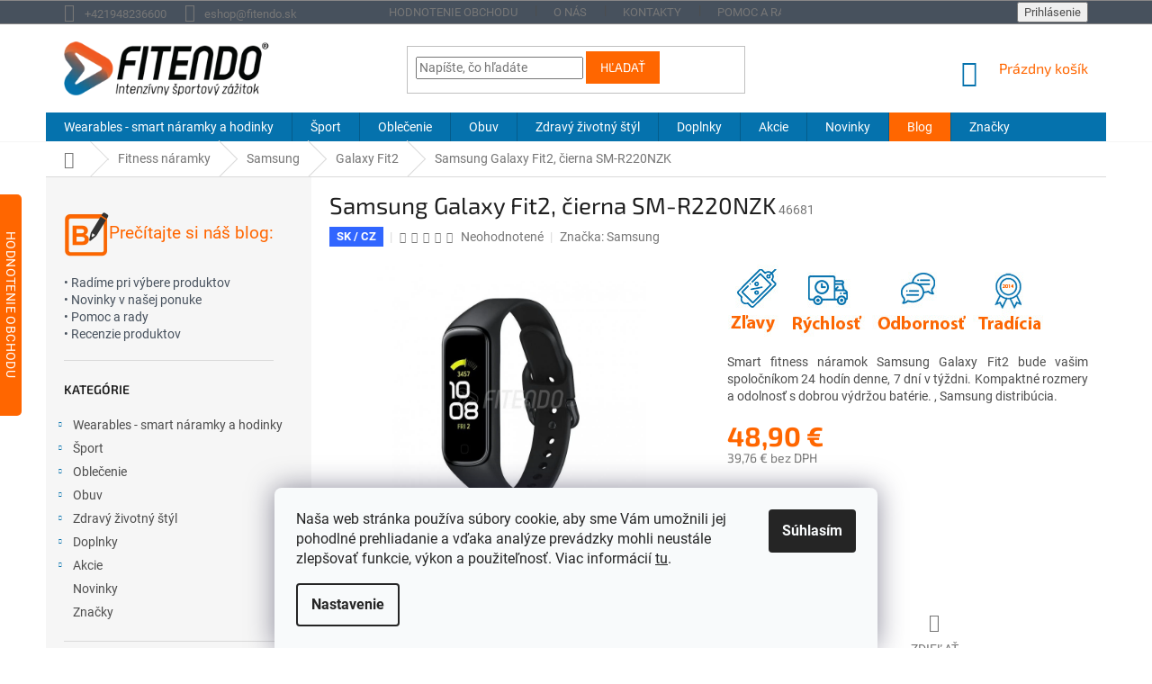

--- FILE ---
content_type: text/html; charset=utf-8
request_url: https://www.fitendo.sk/samsung-galaxy-fit2-cierna/
body_size: 35895
content:
<!doctype html><html lang="sk" dir="ltr" class="header-background-light external-fonts-loaded"><head><meta charset="utf-8" /><meta name="viewport" content="width=device-width,initial-scale=1" /><title>Samsung Galaxy Fit2, čierna | Fitendo.sk</title><link rel="preconnect" href="https://cdn.myshoptet.com" /><link rel="dns-prefetch" href="https://cdn.myshoptet.com" /><link rel="preload" href="https://cdn.myshoptet.com/prj/dist/master/cms/libs/jquery/jquery-1.11.3.min.js" as="script" /><link href="https://cdn.myshoptet.com/prj/dist/master/cms/templates/frontend_templates/shared/css/font-face/roboto.css" rel="stylesheet"><link href="https://cdn.myshoptet.com/prj/dist/master/cms/templates/frontend_templates/shared/css/font-face/exo-2.css" rel="stylesheet"><link href="https://cdn.myshoptet.com/prj/dist/master/shop/dist/font-shoptet-11.css.62c94c7785ff2cea73b2.css" rel="stylesheet"><script>
dataLayer = [];
dataLayer.push({'shoptet' : {
    "pageId": 2378,
    "pageType": "productDetail",
    "currency": "EUR",
    "currencyInfo": {
        "decimalSeparator": ",",
        "exchangeRate": 1,
        "priceDecimalPlaces": 2,
        "symbol": "\u20ac",
        "symbolLeft": 0,
        "thousandSeparator": " "
    },
    "language": "sk",
    "projectId": 231847,
    "product": {
        "id": 2828,
        "guid": "41cb5f52-f915-11ea-ad29-0cc47a6c9370",
        "hasVariants": false,
        "codes": [
            {
                "code": 46681
            }
        ],
        "code": "46681",
        "name": "Samsung Galaxy Fit2, \u010dierna SM-R220NZK",
        "appendix": "",
        "weight": 0,
        "manufacturer": "Samsung",
        "manufacturerGuid": "1EF5332C16D46240BD8DDA0BA3DED3EE",
        "currentCategory": "Produkty - predaj ukon\u010den\u00fd | Fitness n\u00e1ramky | Fitness n\u00e1ramky Samsung | Fitness n\u00e1ramok Samsung Galaxy Fit2",
        "currentCategoryGuid": "e9939c1e-11f0-11eb-933a-002590dad85e",
        "defaultCategory": "Produkty - predaj ukon\u010den\u00fd | Fitness n\u00e1ramky | Fitness n\u00e1ramky Samsung | Fitness n\u00e1ramok Samsung Galaxy Fit2",
        "defaultCategoryGuid": "e9939c1e-11f0-11eb-933a-002590dad85e",
        "currency": "EUR",
        "priceWithVat": 48.899999999999999
    },
    "stocks": [
        {
            "id": "ext",
            "title": "Sklad",
            "isDeliveryPoint": 0,
            "visibleOnEshop": 1
        }
    ],
    "cartInfo": {
        "id": null,
        "freeShipping": false,
        "freeShippingFrom": 140,
        "leftToFreeGift": {
            "formattedPrice": "0 \u20ac",
            "priceLeft": 0
        },
        "freeGift": false,
        "leftToFreeShipping": {
            "priceLeft": 140,
            "dependOnRegion": 0,
            "formattedPrice": "140 \u20ac"
        },
        "discountCoupon": [],
        "getNoBillingShippingPrice": {
            "withoutVat": 0,
            "vat": 0,
            "withVat": 0
        },
        "cartItems": [],
        "taxMode": "ORDINARY"
    },
    "cart": [],
    "customer": {
        "priceRatio": 1,
        "priceListId": 1,
        "groupId": null,
        "registered": false,
        "mainAccount": false
    }
}});
dataLayer.push({'cookie_consent' : {
    "marketing": "denied",
    "analytics": "denied"
}});
document.addEventListener('DOMContentLoaded', function() {
    shoptet.consent.onAccept(function(agreements) {
        if (agreements.length == 0) {
            return;
        }
        dataLayer.push({
            'cookie_consent' : {
                'marketing' : (agreements.includes(shoptet.config.cookiesConsentOptPersonalisation)
                    ? 'granted' : 'denied'),
                'analytics': (agreements.includes(shoptet.config.cookiesConsentOptAnalytics)
                    ? 'granted' : 'denied')
            },
            'event': 'cookie_consent'
        });
    });
});
</script>

<!-- Google Tag Manager -->
<script>(function(w,d,s,l,i){w[l]=w[l]||[];w[l].push({'gtm.start':
new Date().getTime(),event:'gtm.js'});var f=d.getElementsByTagName(s)[0],
j=d.createElement(s),dl=l!='dataLayer'?'&l='+l:'';j.async=true;j.src=
'https://www.googletagmanager.com/gtm.js?id='+i+dl;f.parentNode.insertBefore(j,f);
})(window,document,'script','dataLayer','GTM-P9C8M36');</script>
<!-- End Google Tag Manager -->

<meta property="og:type" content="website"><meta property="og:site_name" content="fitendo.sk"><meta property="og:url" content="https://www.fitendo.sk/samsung-galaxy-fit2-cierna/"><meta property="og:title" content="Samsung Galaxy Fit2, čierna | Fitendo.sk"><meta name="author" content="Fitendo.sk"><meta name="web_author" content="Shoptet.sk"><meta name="dcterms.rightsHolder" content="www.fitendo.sk"><meta name="robots" content="index,follow"><meta property="og:image" content="https://cdn.myshoptet.com/usr/www.fitendo.sk/user/shop/big/2828_samsung-galaxy-fit2-cierna-01.jpg?5fa0634f"><meta property="og:description" content="Tenký dizajn, kontinuálne meranie srdcového tepu, smart notifikácie, sledovanie športov. Neváhajte, buďte aktívny po celý deň. U nás v slovenčine."><meta name="description" content="Tenký dizajn, kontinuálne meranie srdcového tepu, smart notifikácie, sledovanie športov. Neváhajte, buďte aktívny po celý deň. U nás v slovenčine."><meta property="product:price:amount" content="48.9"><meta property="product:price:currency" content="EUR"><style>:root {--color-primary: #0572ad;--color-primary-h: 201;--color-primary-s: 94%;--color-primary-l: 35%;--color-primary-hover: #ff6600;--color-primary-hover-h: 24;--color-primary-hover-s: 100%;--color-primary-hover-l: 50%;--color-secondary: #8cbd16;--color-secondary-h: 78;--color-secondary-s: 79%;--color-secondary-l: 41%;--color-secondary-hover: #47515d;--color-secondary-hover-h: 213;--color-secondary-hover-s: 13%;--color-secondary-hover-l: 32%;--color-tertiary: #ff6600;--color-tertiary-h: 24;--color-tertiary-s: 100%;--color-tertiary-l: 50%;--color-tertiary-hover: #47515d;--color-tertiary-hover-h: 213;--color-tertiary-hover-s: 13%;--color-tertiary-hover-l: 32%;--color-header-background: #ffffff;--template-font: "Roboto";--template-headings-font: "Exo 2";--header-background-url: none;--cookies-notice-background: #F8FAFB;--cookies-notice-color: #252525;--cookies-notice-button-hover: #27263f;--cookies-notice-link-hover: #3b3a5f;--templates-update-management-preview-mode-content: "Náhľad aktualizácií šablóny je aktívny pre váš prehliadač."}</style>
    
    <link href="https://cdn.myshoptet.com/prj/dist/master/shop/dist/main-11.less.5a24dcbbdabfd189c152.css" rel="stylesheet" />
        
    <script>var shoptet = shoptet || {};</script>
    <script src="https://cdn.myshoptet.com/prj/dist/master/shop/dist/main-3g-header.js.05f199e7fd2450312de2.js"></script>
<!-- User include --><!-- service 565(213) html code header -->
<!--
<link rel="stylesheet" type="text/css" href="https://app.visual.ws/gpwebpay_shoptet/shoptet.css">
<script async defer type="text/javascript" src="https://app.visual.ws/gpwebpay_shoptet/shoptet.js"></script>
-->
<!-- service 659(306) html code header -->
<link rel="stylesheet" type="text/css" href="https://cdn.myshoptet.com/usr/fvstudio.myshoptet.com/user/documents/showmore/fv-studio-app-showmore.css?v=21.10.1">

<!-- project html code header -->
<link href="https://cdn.myshoptet.com/usr/www.fitendo.sk/user/documents/css/style.css?v=10" rel="stylesheet" />
<link href="https://cdn.myshoptet.com/usr/www.fitendo.sk/user/documents/css/fitendoone.css?v=1"  rel="stylesheet" />

<style>
/*shop reviews*/
   .c-reviews__wrap { border: 1px solid #ff6600; top: 30%; }
   .c-reviews__wrap::after { background-color: #ff6600; content: "Hodnotenie obchodu"; }
   .c-reviews .rate-average-inner::before { background-color: #fb0; }
.site-msg-custom {
    color: red;
}
/*mobile menu highlight*/
  #d2a-secondary-menu > ul:nth-child(1) > li:nth-child(11), #d2a-secondary-menu > ul:nth-child(1) > li:nth-child(12) {
    background: #d7d5d4;
  }
/*back to top*/  
   #c-back { position: fixed; display: none; align-items: center; bottom: 60px; right: 20px; width: 40px; height: 40px; cursor: pointer; z-index: 1; opacity: 0.75; background-color: rgba(0,0,0,.75); border-radius: 50%; }
   #c-back.visible { display: flex; }
   #c-back:hover { background-color: rgba(0,0,0,.9); }
   #c-back svg { transform: rotate(-180deg); margin: auto; width: 16px; height: 12px; }
  
.benefitBanner__title {
	color: #ff6600;
}

</style>

<!-- Facebook Pixel Code -->
<script>
  !function(f,b,e,v,n,t,s)
  {if(f.fbq)return;n=f.fbq=function(){n.callMethod?
  n.callMethod.apply(n,arguments):n.queue.push(arguments)};
  if(!f._fbq)f._fbq=n;n.push=n;n.loaded=!0;n.version='2.0';
  n.queue=[];t=b.createElement(e);t.async=!0;
  t.src=v;s=b.getElementsByTagName(e)[0];
  s.parentNode.insertBefore(t,s)}(window, document,'script',
  'https://connect.facebook.net/en_US/fbevents.js');
  fbq('init', '289593914864648');
  fbq('track', 'PageView');
</script>
<noscript><img height="1" width="1" style="display:none"
  src="https://www.facebook.com/tr?id=289593914864648&ev=PageView&noscript=1"
/></noscript>
<!-- End Facebook Pixel Code -->

<!-- Facebook Pixel Code -->
<script>
!function(f,b,e,v,n,t,s)
{if(f.fbq)return;n=f.fbq=function(){n.callMethod?
n.callMethod.apply(n,arguments):n.queue.push(arguments)};
if(!f._fbq)f._fbq=n;n.push=n;n.loaded=!0;n.version='2.0';
n.queue=[];t=b.createElement(e);t.async=!0;
t.src=v;s=b.getElementsByTagName(e)[0];
s.parentNode.insertBefore(t,s)}(window, document,'script',
'https://connect.facebook.net/en_US/fbevents.js');
fbq('init', '304332920794627');
fbq('track', 'PageView');
</script>
<noscript><img height="1" width="1" style="display:none"
src="https://www.facebook.com/tr?id=304332920794627&ev=PageView&noscript=1"
/></noscript>
<!-- End Facebook Pixel Code -->

<!-- /User include --><link rel="shortcut icon" href="/favicon.ico" type="image/x-icon" /><link rel="canonical" href="https://www.fitendo.sk/samsung-galaxy-fit2-cierna/" />    <script>
        var _hwq = _hwq || [];
        _hwq.push(['setKey', 'E1FEEFC48E7F7DA7C7C16269FC893D15']);
        _hwq.push(['setTopPos', '200']);
        _hwq.push(['showWidget', '22']);
        (function() {
            var ho = document.createElement('script');
            ho.src = 'https://sk.im9.cz/direct/i/gjs.php?n=wdgt&sak=E1FEEFC48E7F7DA7C7C16269FC893D15';
            var s = document.getElementsByTagName('script')[0]; s.parentNode.insertBefore(ho, s);
        })();
    </script>
<script>!function(){var t={9196:function(){!function(){var t=/\[object (Boolean|Number|String|Function|Array|Date|RegExp)\]/;function r(r){return null==r?String(r):(r=t.exec(Object.prototype.toString.call(Object(r))))?r[1].toLowerCase():"object"}function n(t,r){return Object.prototype.hasOwnProperty.call(Object(t),r)}function e(t){if(!t||"object"!=r(t)||t.nodeType||t==t.window)return!1;try{if(t.constructor&&!n(t,"constructor")&&!n(t.constructor.prototype,"isPrototypeOf"))return!1}catch(t){return!1}for(var e in t);return void 0===e||n(t,e)}function o(t,r,n){this.b=t,this.f=r||function(){},this.d=!1,this.a={},this.c=[],this.e=function(t){return{set:function(r,n){u(c(r,n),t.a)},get:function(r){return t.get(r)}}}(this),i(this,t,!n);var e=t.push,o=this;t.push=function(){var r=[].slice.call(arguments,0),n=e.apply(t,r);return i(o,r),n}}function i(t,n,o){for(t.c.push.apply(t.c,n);!1===t.d&&0<t.c.length;){if("array"==r(n=t.c.shift()))t:{var i=n,a=t.a;if("string"==r(i[0])){for(var f=i[0].split("."),s=f.pop(),p=(i=i.slice(1),0);p<f.length;p++){if(void 0===a[f[p]])break t;a=a[f[p]]}try{a[s].apply(a,i)}catch(t){}}}else if("function"==typeof n)try{n.call(t.e)}catch(t){}else{if(!e(n))continue;for(var l in n)u(c(l,n[l]),t.a)}o||(t.d=!0,t.f(t.a,n),t.d=!1)}}function c(t,r){for(var n={},e=n,o=t.split("."),i=0;i<o.length-1;i++)e=e[o[i]]={};return e[o[o.length-1]]=r,n}function u(t,o){for(var i in t)if(n(t,i)){var c=t[i];"array"==r(c)?("array"==r(o[i])||(o[i]=[]),u(c,o[i])):e(c)?(e(o[i])||(o[i]={}),u(c,o[i])):o[i]=c}}window.DataLayerHelper=o,o.prototype.get=function(t){var r=this.a;t=t.split(".");for(var n=0;n<t.length;n++){if(void 0===r[t[n]])return;r=r[t[n]]}return r},o.prototype.flatten=function(){this.b.splice(0,this.b.length),this.b[0]={},u(this.a,this.b[0])}}()}},r={};function n(e){var o=r[e];if(void 0!==o)return o.exports;var i=r[e]={exports:{}};return t[e](i,i.exports,n),i.exports}n.n=function(t){var r=t&&t.__esModule?function(){return t.default}:function(){return t};return n.d(r,{a:r}),r},n.d=function(t,r){for(var e in r)n.o(r,e)&&!n.o(t,e)&&Object.defineProperty(t,e,{enumerable:!0,get:r[e]})},n.o=function(t,r){return Object.prototype.hasOwnProperty.call(t,r)},function(){"use strict";n(9196)}()}();</script><style>/* custom background */@media (min-width: 992px) {body {background-color: #ffffff ;background-position: top center;background-repeat: no-repeat;background-attachment: scroll;background-image: url('https://cdn.myshoptet.com/usr/www.fitendo.sk/user/frontend_backgrounds/page-bg-wall-08.jpg');}}</style>    <!-- Global site tag (gtag.js) - Google Analytics -->
    <script async src="https://www.googletagmanager.com/gtag/js?id=G-MDWFPP6NGN"></script>
    <script>
        
        window.dataLayer = window.dataLayer || [];
        function gtag(){dataLayer.push(arguments);}
        

                    console.debug('default consent data');

            gtag('consent', 'default', {"ad_storage":"denied","analytics_storage":"denied","ad_user_data":"denied","ad_personalization":"denied","wait_for_update":500});
            dataLayer.push({
                'event': 'default_consent'
            });
        
        gtag('js', new Date());

                gtag('config', 'UA-49431419-1', { 'groups': "UA" });
        
                gtag('config', 'G-MDWFPP6NGN', {"groups":"GA4","send_page_view":false,"content_group":"productDetail","currency":"EUR","page_language":"sk"});
        
        
        
        
        
        
                    gtag('event', 'page_view', {"send_to":"GA4","page_language":"sk","content_group":"productDetail","currency":"EUR"});
        
                gtag('set', 'currency', 'EUR');

        gtag('event', 'view_item', {
            "send_to": "UA",
            "items": [
                {
                    "id": "46681",
                    "name": "Samsung Galaxy Fit2, \u010dierna SM-R220NZK",
                    "category": "Produkty - predaj ukon\u010den\u00fd \/ Fitness n\u00e1ramky \/ Fitness n\u00e1ramky Samsung \/ Fitness n\u00e1ramok Samsung Galaxy Fit2",
                                        "brand": "Samsung",
                                                            "price": 39.76
                }
            ]
        });
        
        
        
        
        
                    gtag('event', 'view_item', {"send_to":"GA4","page_language":"sk","content_group":"productDetail","value":39.759999999999998,"currency":"EUR","items":[{"item_id":"46681","item_name":"Samsung Galaxy Fit2, \u010dierna SM-R220NZK","item_brand":"Samsung","item_category":"Produkty - predaj ukon\u010den\u00fd","item_category2":"Fitness n\u00e1ramky","item_category3":"Fitness n\u00e1ramky Samsung","item_category4":"Fitness n\u00e1ramok Samsung Galaxy Fit2","price":39.759999999999998,"quantity":1,"index":0}]});
        
        
        
        
        
        
        
        document.addEventListener('DOMContentLoaded', function() {
            if (typeof shoptet.tracking !== 'undefined') {
                for (var id in shoptet.tracking.bannersList) {
                    gtag('event', 'view_promotion', {
                        "send_to": "UA",
                        "promotions": [
                            {
                                "id": shoptet.tracking.bannersList[id].id,
                                "name": shoptet.tracking.bannersList[id].name,
                                "position": shoptet.tracking.bannersList[id].position
                            }
                        ]
                    });
                }
            }

            shoptet.consent.onAccept(function(agreements) {
                if (agreements.length !== 0) {
                    console.debug('gtag consent accept');
                    var gtagConsentPayload =  {
                        'ad_storage': agreements.includes(shoptet.config.cookiesConsentOptPersonalisation)
                            ? 'granted' : 'denied',
                        'analytics_storage': agreements.includes(shoptet.config.cookiesConsentOptAnalytics)
                            ? 'granted' : 'denied',
                                                                                                'ad_user_data': agreements.includes(shoptet.config.cookiesConsentOptPersonalisation)
                            ? 'granted' : 'denied',
                        'ad_personalization': agreements.includes(shoptet.config.cookiesConsentOptPersonalisation)
                            ? 'granted' : 'denied',
                        };
                    console.debug('update consent data', gtagConsentPayload);
                    gtag('consent', 'update', gtagConsentPayload);
                    dataLayer.push(
                        { 'event': 'update_consent' }
                    );
                }
            });
        });
    </script>
<script>
    (function(t, r, a, c, k, i, n, g) { t['ROIDataObject'] = k;
    t[k]=t[k]||function(){ (t[k].q=t[k].q||[]).push(arguments) },t[k].c=i;n=r.createElement(a),
    g=r.getElementsByTagName(a)[0];n.async=1;n.src=c;g.parentNode.insertBefore(n,g)
    })(window, document, 'script', '//www.heureka.sk/ocm/sdk.js?source=shoptet&version=2&page=product_detail', 'heureka', 'sk');

    heureka('set_user_consent', 0);
</script>
</head><body class="desktop id-2378 in-fitness-naramok-samsung-galaxy-fit2 template-11 type-product type-detail multiple-columns-body columns-mobile-2 columns-3 ums_forms_redesign--off ums_a11y_category_page--on ums_discussion_rating_forms--off ums_flags_display_unification--on ums_a11y_login--on mobile-header-version-0"><noscript>
    <style>
        #header {
            padding-top: 0;
            position: relative !important;
            top: 0;
        }
        .header-navigation {
            position: relative !important;
        }
        .overall-wrapper {
            margin: 0 !important;
        }
        body:not(.ready) {
            visibility: visible !important;
        }
    </style>
    <div class="no-javascript">
        <div class="no-javascript__title">Musíte zmeniť nastavenie vášho prehliadača</div>
        <div class="no-javascript__text">Pozrite sa na: <a href="https://www.google.com/support/bin/answer.py?answer=23852">Ako povoliť JavaScript vo vašom prehliadači</a>.</div>
        <div class="no-javascript__text">Ak používate software na blokovanie reklám, možno bude potrebné, aby ste povolili JavaScript z tejto stránky.</div>
        <div class="no-javascript__text">Ďakujeme.</div>
    </div>
</noscript>

        <div id="fb-root"></div>
        <script>
            window.fbAsyncInit = function() {
                FB.init({
//                    appId            : 'your-app-id',
                    autoLogAppEvents : true,
                    xfbml            : true,
                    version          : 'v19.0'
                });
            };
        </script>
        <script async defer crossorigin="anonymous" src="https://connect.facebook.net/sk_SK/sdk.js"></script>
<!-- Google Tag Manager (noscript) -->
<noscript><iframe src="https://www.googletagmanager.com/ns.html?id=GTM-P9C8M36"
height="0" width="0" style="display:none;visibility:hidden"></iframe></noscript>
<!-- End Google Tag Manager (noscript) -->

    <div class="siteCookies siteCookies--bottom siteCookies--light js-siteCookies" role="dialog" data-testid="cookiesPopup" data-nosnippet>
        <div class="siteCookies__form">
            <div class="siteCookies__content">
                <div class="siteCookies__text">
                    Naša web stránka používa súbory cookie, aby sme Vám umožnili jej pohodlné prehliadanie a vďaka analýze prevádzky mohli neustále zlepšovať funkcie, výkon a použiteľnosť. Viac informácií <a href="https://www.fitendo.sk/informacie-o-suboroch-cookies/" target="\">tu</a>.
                </div>
                <p class="siteCookies__links">
                    <button class="siteCookies__link js-cookies-settings" aria-label="Nastavenia cookies" data-testid="cookiesSettings">Nastavenie</button>
                </p>
            </div>
            <div class="siteCookies__buttonWrap">
                                <button class="siteCookies__button js-cookiesConsentSubmit" value="all" aria-label="Prijať cookies" data-testid="buttonCookiesAccept">Súhlasím</button>
            </div>
        </div>
        <script>
            document.addEventListener("DOMContentLoaded", () => {
                const siteCookies = document.querySelector('.js-siteCookies');
                document.addEventListener("scroll", shoptet.common.throttle(() => {
                    const st = document.documentElement.scrollTop;
                    if (st > 1) {
                        siteCookies.classList.add('siteCookies--scrolled');
                    } else {
                        siteCookies.classList.remove('siteCookies--scrolled');
                    }
                }, 100));
            });
        </script>
    </div>
<a href="#content" class="skip-link sr-only">Prejsť na obsah</a><div class="overall-wrapper"><div class="user-action"><div class="container">
    <div class="user-action-in">
                    <div id="login" class="user-action-login popup-widget login-widget" role="dialog" aria-labelledby="loginHeading">
        <div class="popup-widget-inner">
                            <h2 id="loginHeading">Prihlásenie k vášmu účtu</h2><div id="customerLogin"><form action="/action/Customer/Login/" method="post" id="formLoginIncluded" class="csrf-enabled formLogin" data-testid="formLogin"><input type="hidden" name="referer" value="" /><div class="form-group"><div class="input-wrapper email js-validated-element-wrapper no-label"><input type="email" name="email" class="form-control" autofocus placeholder="E-mailová adresa (napr. jan@novak.sk)" data-testid="inputEmail" autocomplete="email" required /></div></div><div class="form-group"><div class="input-wrapper password js-validated-element-wrapper no-label"><input type="password" name="password" class="form-control" placeholder="Heslo" data-testid="inputPassword" autocomplete="current-password" required /><span class="no-display">Nemôžete vyplniť toto pole</span><input type="text" name="surname" value="" class="no-display" /></div></div><div class="form-group"><div class="login-wrapper"><button type="submit" class="btn btn-secondary btn-text btn-login" data-testid="buttonSubmit">Prihlásiť sa</button><div class="password-helper"><a href="/registracia/" data-testid="signup" rel="nofollow">Nová registrácia</a><a href="/klient/zabudnute-heslo/" rel="nofollow">Zabudnuté heslo</a></div></div></div></form>
</div>                    </div>
    </div>

                            <div id="cart-widget" class="user-action-cart popup-widget cart-widget loader-wrapper" data-testid="popupCartWidget" role="dialog" aria-hidden="true">
    <div class="popup-widget-inner cart-widget-inner place-cart-here">
        <div class="loader-overlay">
            <div class="loader"></div>
        </div>
    </div>

    <div class="cart-widget-button">
        <a href="/kosik/" class="btn btn-conversion" id="continue-order-button" rel="nofollow" data-testid="buttonNextStep">Pokračovať do košíka</a>
    </div>
</div>
            </div>
</div>
</div><div class="top-navigation-bar" data-testid="topNavigationBar">

    <div class="container">

        <div class="top-navigation-contacts">
            <strong>Zákaznícka podpora:</strong><a href="tel:+421948236600" class="project-phone" aria-label="Zavolať na +421948236600" data-testid="contactboxPhone"><span>+421948236600</span></a><a href="mailto:eshop@fitendo.sk" class="project-email" data-testid="contactboxEmail"><span>eshop@fitendo.sk</span></a>        </div>

                            <div class="top-navigation-menu">
                <div class="top-navigation-menu-trigger"></div>
                <ul class="top-navigation-bar-menu">
                                            <li class="top-navigation-menu-item--51">
                            <a href="/hodnotenie-obchodu/">Hodnotenie obchodu</a>
                        </li>
                                            <li class="top-navigation-menu-item-1218">
                            <a href="/o-nas/">O nás</a>
                        </li>
                                            <li class="top-navigation-menu-item-29">
                            <a href="/kontakty/">Kontakty</a>
                        </li>
                                            <li class="top-navigation-menu-item-external-108">
                            <a href="/pomoc-a-rady/">Pomoc a rady</a>
                        </li>
                                            <li class="top-navigation-menu-item--6">
                            <a href="/napiste-nam/">Napíšte nám</a>
                        </li>
                                    </ul>
                <ul class="top-navigation-bar-menu-helper"></ul>
            </div>
        
        <div class="top-navigation-tools">
            <div class="responsive-tools">
                <a href="#" class="toggle-window" data-target="search" aria-label="Hľadať" data-testid="linkSearchIcon"></a>
                                                            <a href="#" class="toggle-window" data-target="login"></a>
                                                    <a href="#" class="toggle-window" data-target="navigation" aria-label="Menu" data-testid="hamburgerMenu"></a>
            </div>
                        <button class="top-nav-button top-nav-button-login toggle-window" type="button" data-target="login" aria-haspopup="dialog" aria-controls="login" aria-expanded="false" data-testid="signin"><span>Prihlásenie</span></button>        </div>

    </div>

</div>
<header id="header"><div class="container navigation-wrapper">
    <div class="header-top">
        <div class="site-name-wrapper">
            <div class="site-name"><a href="/" data-testid="linkWebsiteLogo"><img src="https://cdn.myshoptet.com/usr/www.fitendo.sk/user/logos/logo-eshop-fitendo-sk-1.png" alt="Fitendo.sk" fetchpriority="low" /></a></div>        </div>
        <div class="search" itemscope itemtype="https://schema.org/WebSite">
            <meta itemprop="headline" content="Fitness náramok Samsung Galaxy Fit2"/><meta itemprop="url" content="https://www.fitendo.sk"/><meta itemprop="text" content="Tenký dizajn, kontinuálne meranie srdcového tepu, smart notifikácie, sledovanie športov. Neváhajte, buďte aktívny po celý deň. U nás v slovenčine."/>            <form action="/action/ProductSearch/prepareString/" method="post"
    id="formSearchForm" class="search-form compact-form js-search-main"
    itemprop="potentialAction" itemscope itemtype="https://schema.org/SearchAction" data-testid="searchForm">
    <fieldset>
        <meta itemprop="target"
            content="https://www.fitendo.sk/vyhladavanie/?string={string}"/>
        <input type="hidden" name="language" value="sk"/>
        
            
<input
    type="search"
    name="string"
        class="query-input form-control search-input js-search-input"
    placeholder="Napíšte, čo hľadáte"
    autocomplete="off"
    required
    itemprop="query-input"
    aria-label="Vyhľadávanie"
    data-testid="searchInput"
>
            <button type="submit" class="btn btn-default" data-testid="searchBtn">Hľadať</button>
        
    </fieldset>
</form>
        </div>
        <div class="navigation-buttons">
                
    <a href="/kosik/" class="btn btn-icon toggle-window cart-count" data-target="cart" data-hover="true" data-redirect="true" data-testid="headerCart" rel="nofollow" aria-haspopup="dialog" aria-expanded="false" aria-controls="cart-widget">
        
                <span class="sr-only">Nákupný košík</span>
        
            <span class="cart-price visible-lg-inline-block" data-testid="headerCartPrice">
                                    Prázdny košík                            </span>
        
    
            </a>
        </div>
    </div>
    <nav id="navigation" aria-label="Hlavné menu" data-collapsible="true"><div class="navigation-in menu"><ul class="menu-level-1" role="menubar" data-testid="headerMenuItems"><li class="menu-item-1554 ext" role="none"><a href="/wearables/" data-testid="headerMenuItem" role="menuitem" aria-haspopup="true" aria-expanded="false"><b>Wearables - smart náramky a hodinky</b><span class="submenu-arrow"></span></a><ul class="menu-level-2" aria-label="Wearables - smart náramky a hodinky" tabindex="-1" role="menu"><li class="menu-item-1572 has-third-level" role="none"><a href="/fitness-naramky/" class="menu-image" data-testid="headerMenuItem" tabindex="-1" aria-hidden="true"><img src="data:image/svg+xml,%3Csvg%20width%3D%22140%22%20height%3D%22100%22%20xmlns%3D%22http%3A%2F%2Fwww.w3.org%2F2000%2Fsvg%22%3E%3C%2Fsvg%3E" alt="" aria-hidden="true" width="140" height="100"  data-src="https://cdn.myshoptet.com/usr/www.fitendo.sk/user/categories/thumb/fitness-naramky-kategoria.jpg" fetchpriority="low" /></a><div><a href="/fitness-naramky/" data-testid="headerMenuItem" role="menuitem"><span>Fitness náramky</span></a>
                                                    <ul class="menu-level-3" role="menu">
                                                                    <li class="menu-item-1053" role="none">
                                        <a href="/fitness-naramky-fitbit/" data-testid="headerMenuItem" role="menuitem">
                                            Fitbit</a>,                                    </li>
                                                                    <li class="menu-item-1056" role="none">
                                        <a href="/fitness-naramky-garmin/" data-testid="headerMenuItem" role="menuitem">
                                            Garmin</a>,                                    </li>
                                                                    <li class="menu-item-2001" role="none">
                                        <a href="/doplnky-pre-fitness-naramky/" data-testid="headerMenuItem" role="menuitem">
                                            Doplnky pre fitness náramky</a>                                    </li>
                                                            </ul>
                        </div></li><li class="menu-item-1575 has-third-level" role="none"><a href="/fitness-hodinky/" class="menu-image" data-testid="headerMenuItem" tabindex="-1" aria-hidden="true"><img src="data:image/svg+xml,%3Csvg%20width%3D%22140%22%20height%3D%22100%22%20xmlns%3D%22http%3A%2F%2Fwww.w3.org%2F2000%2Fsvg%22%3E%3C%2Fsvg%3E" alt="" aria-hidden="true" width="140" height="100"  data-src="https://cdn.myshoptet.com/usr/www.fitendo.sk/user/categories/thumb/fitness-hodinky-kategoria.jpg" fetchpriority="low" /></a><div><a href="/fitness-hodinky/" data-testid="headerMenuItem" role="menuitem"><span>Fitness hodinky</span></a>
                                                    <ul class="menu-level-3" role="menu">
                                                                    <li class="menu-item-1608" role="none">
                                        <a href="/fitness-hodinky-apple-watch/" data-testid="headerMenuItem" role="menuitem">
                                            Apple</a>,                                    </li>
                                                                    <li class="menu-item-1611" role="none">
                                        <a href="/fitness-hodinky-garmin/" data-testid="headerMenuItem" role="menuitem">
                                            Garmin</a>,                                    </li>
                                                                    <li class="menu-item-1617" role="none">
                                        <a href="/fitness-hodinky-polar/" data-testid="headerMenuItem" role="menuitem">
                                            Polar</a>,                                    </li>
                                                                    <li class="menu-item-2040" role="none">
                                        <a href="/fitness-hodinky-samsung/" data-testid="headerMenuItem" role="menuitem">
                                            Samsung</a>,                                    </li>
                                                                    <li class="menu-item-1995" role="none">
                                        <a href="/doplnky-pre-fitness-hodinky/" data-testid="headerMenuItem" role="menuitem">
                                            Doplnky pre fitness hodinky</a>                                    </li>
                                                            </ul>
                        </div></li><li class="menu-item-1578 has-third-level" role="none"><a href="/sporttestery/" class="menu-image" data-testid="headerMenuItem" tabindex="-1" aria-hidden="true"><img src="data:image/svg+xml,%3Csvg%20width%3D%22140%22%20height%3D%22100%22%20xmlns%3D%22http%3A%2F%2Fwww.w3.org%2F2000%2Fsvg%22%3E%3C%2Fsvg%3E" alt="" aria-hidden="true" width="140" height="100"  data-src="https://cdn.myshoptet.com/usr/www.fitendo.sk/user/categories/thumb/sporttestery-kategoria.jpg" fetchpriority="low" /></a><div><a href="/sporttestery/" data-testid="headerMenuItem" role="menuitem"><span>Športtestery</span></a>
                                                    <ul class="menu-level-3" role="menu">
                                                                    <li class="menu-item-1074" role="none">
                                        <a href="/sporttestery-garmin/" data-testid="headerMenuItem" role="menuitem">
                                            Garmin</a>,                                    </li>
                                                                    <li class="menu-item-1080" role="none">
                                        <a href="/sporttestery-polar/" data-testid="headerMenuItem" role="menuitem">
                                            Polar</a>,                                    </li>
                                                                    <li class="menu-item-1083" role="none">
                                        <a href="/sporttestery-suunto/" data-testid="headerMenuItem" role="menuitem">
                                            Suunto</a>,                                    </li>
                                                                    <li class="menu-item-1998" role="none">
                                        <a href="/doplnky-pre-sporttestery/" data-testid="headerMenuItem" role="menuitem">
                                            Doplnky pre športtestery</a>                                    </li>
                                                            </ul>
                        </div></li><li class="menu-item-1086 has-third-level" role="none"><a href="/sportove-snimace-a-senzory/" class="menu-image" data-testid="headerMenuItem" tabindex="-1" aria-hidden="true"><img src="data:image/svg+xml,%3Csvg%20width%3D%22140%22%20height%3D%22100%22%20xmlns%3D%22http%3A%2F%2Fwww.w3.org%2F2000%2Fsvg%22%3E%3C%2Fsvg%3E" alt="" aria-hidden="true" width="140" height="100"  data-src="https://cdn.myshoptet.com/usr/www.fitendo.sk/user/categories/thumb/sportove-snimace-kategoria.jpg" fetchpriority="low" /></a><div><a href="/sportove-snimace-a-senzory/" data-testid="headerMenuItem" role="menuitem"><span>Športové snímače</span></a>
                                                    <ul class="menu-level-3" role="menu">
                                                                    <li class="menu-item-1944" role="none">
                                        <a href="/snimace-tepu/" data-testid="headerMenuItem" role="menuitem">
                                            Snímače tepu</a>,                                    </li>
                                                                    <li class="menu-item-1947" role="none">
                                        <a href="/sportove-snimace/" data-testid="headerMenuItem" role="menuitem">
                                            Športové snímače</a>                                    </li>
                                                            </ul>
                        </div></li><li class="menu-item-1581 has-third-level" role="none"><a href="/sportove-kamery/" class="menu-image" data-testid="headerMenuItem" tabindex="-1" aria-hidden="true"><img src="data:image/svg+xml,%3Csvg%20width%3D%22140%22%20height%3D%22100%22%20xmlns%3D%22http%3A%2F%2Fwww.w3.org%2F2000%2Fsvg%22%3E%3C%2Fsvg%3E" alt="" aria-hidden="true" width="140" height="100"  data-src="https://cdn.myshoptet.com/usr/www.fitendo.sk/user/categories/thumb/akcne-kamery-kategoria.jpg" fetchpriority="low" /></a><div><a href="/sportove-kamery/" data-testid="headerMenuItem" role="menuitem"><span>Športové kamery</span></a>
                                                    <ul class="menu-level-3" role="menu">
                                                                    <li class="menu-item-1155" role="none">
                                        <a href="/stabilizatory-pre-gopro-hero-sportove-kamery/" data-testid="headerMenuItem" role="menuitem">
                                            Stabilizátory</a>                                    </li>
                                                            </ul>
                        </div></li><li class="menu-item-1584 has-third-level" role="none"><a href="/prislusenstvo-pre-wearables/" class="menu-image" data-testid="headerMenuItem" tabindex="-1" aria-hidden="true"><img src="data:image/svg+xml,%3Csvg%20width%3D%22140%22%20height%3D%22100%22%20xmlns%3D%22http%3A%2F%2Fwww.w3.org%2F2000%2Fsvg%22%3E%3C%2Fsvg%3E" alt="" aria-hidden="true" width="140" height="100"  data-src="https://cdn.myshoptet.com/usr/www.fitendo.sk/user/categories/thumb/prislusenstvo-kategoria.jpg" fetchpriority="low" /></a><div><a href="/prislusenstvo-pre-wearables/" data-testid="headerMenuItem" role="menuitem"><span>Príslušenstvo</span></a>
                                                    <ul class="menu-level-3" role="menu">
                                                                    <li class="menu-item-2022" role="none">
                                        <a href="/drziaky-na-bicykel/" data-testid="headerMenuItem" role="menuitem">
                                            Držiaky na bicykel</a>,                                    </li>
                                                                    <li class="menu-item-1638" role="none">
                                        <a href="/ochranne-folie/" data-testid="headerMenuItem" role="menuitem">
                                            Ochranné fólie</a>,                                    </li>
                                                                    <li class="menu-item-1635" role="none">
                                        <a href="/remienky/" data-testid="headerMenuItem" role="menuitem">
                                            Remienky</a>                                    </li>
                                                            </ul>
                        </div></li></ul></li>
<li class="menu-item-1557 ext" role="none"><a href="/sport/" data-testid="headerMenuItem" role="menuitem" aria-haspopup="true" aria-expanded="false"><b>Šport</b><span class="submenu-arrow"></span></a><ul class="menu-level-2" aria-label="Šport" tabindex="-1" role="menu"><li class="menu-item-1587 has-third-level" role="none"><a href="/beh/" class="menu-image" data-testid="headerMenuItem" tabindex="-1" aria-hidden="true"><img src="data:image/svg+xml,%3Csvg%20width%3D%22140%22%20height%3D%22100%22%20xmlns%3D%22http%3A%2F%2Fwww.w3.org%2F2000%2Fsvg%22%3E%3C%2Fsvg%3E" alt="" aria-hidden="true" width="140" height="100"  data-src="https://cdn.myshoptet.com/usr/www.fitendo.sk/user/categories/thumb/beh.png" fetchpriority="low" /></a><div><a href="/beh/" data-testid="headerMenuItem" role="menuitem"><span>Beh</span></a>
                                                    <ul class="menu-level-3" role="menu">
                                                                    <li class="menu-item-1659" role="none">
                                        <a href="/fitness-naramky-beh/" data-testid="headerMenuItem" role="menuitem">
                                            Fitness náramky</a>,                                    </li>
                                                                    <li class="menu-item-1662" role="none">
                                        <a href="/fitness-hodinky-beh/" data-testid="headerMenuItem" role="menuitem">
                                            Fitness hodinky</a>,                                    </li>
                                                                    <li class="menu-item-1665" role="none">
                                        <a href="/sporttestery-beh/" data-testid="headerMenuItem" role="menuitem">
                                            Športtestery</a>,                                    </li>
                                                                    <li class="menu-item-1677" role="none">
                                        <a href="/obuv-na-beh/" data-testid="headerMenuItem" role="menuitem">
                                            Obuv</a>,                                    </li>
                                                                    <li class="menu-item-1674" role="none">
                                        <a href="/oblecenie-na-beh/" data-testid="headerMenuItem" role="menuitem">
                                            Oblečenie</a>,                                    </li>
                                                                    <li class="menu-item-2204" role="none">
                                        <a href="/bezecke-batohy-a-opasky/" data-testid="headerMenuItem" role="menuitem">
                                            Batohy a opasky</a>,                                    </li>
                                                                    <li class="menu-item-1668" role="none">
                                        <a href="/snimace-senzory-beh/" data-testid="headerMenuItem" role="menuitem">
                                            Snímače a senzory</a>,                                    </li>
                                                                    <li class="menu-item-1671" role="none">
                                        <a href="/doplnky-beh/" data-testid="headerMenuItem" role="menuitem">
                                            Doplnky</a>                                    </li>
                                                            </ul>
                        </div></li><li class="menu-item-1590 has-third-level" role="none"><a href="/cyklistika/" class="menu-image" data-testid="headerMenuItem" tabindex="-1" aria-hidden="true"><img src="data:image/svg+xml,%3Csvg%20width%3D%22140%22%20height%3D%22100%22%20xmlns%3D%22http%3A%2F%2Fwww.w3.org%2F2000%2Fsvg%22%3E%3C%2Fsvg%3E" alt="" aria-hidden="true" width="140" height="100"  data-src="https://cdn.myshoptet.com/usr/www.fitendo.sk/user/categories/thumb/cyklo.png" fetchpriority="low" /></a><div><a href="/cyklistika/" data-testid="headerMenuItem" role="menuitem"><span>Cyklistika</span></a>
                                                    <ul class="menu-level-3" role="menu">
                                                                    <li class="menu-item-1692" role="none">
                                        <a href="/cyklopocitace/" data-testid="headerMenuItem" role="menuitem">
                                            Cyklopočítače</a>,                                    </li>
                                                                    <li class="menu-item-2261" role="none">
                                        <a href="/cyklisticke-batohy/" data-testid="headerMenuItem" role="menuitem">
                                            Cyklistické batohy</a>,                                    </li>
                                                                    <li class="menu-item-1695" role="none">
                                        <a href="/snimace-senzory-cyklistika/" data-testid="headerMenuItem" role="menuitem">
                                            Snímače a senzory</a>,                                    </li>
                                                                    <li class="menu-item-1701" role="none">
                                        <a href="/cyklo-doplnky/" data-testid="headerMenuItem" role="menuitem">
                                            Cyklistické doplnky</a>,                                    </li>
                                                                    <li class="menu-item-2297" role="none">
                                        <a href="/flase-na-bicykel/" data-testid="headerMenuItem" role="menuitem">
                                            Cyklo fľaše</a>,                                    </li>
                                                                    <li class="menu-item-2267" role="none">
                                        <a href="/drziaky-na-riadidla/" data-testid="headerMenuItem" role="menuitem">
                                            Držiaky na riadidlá</a>,                                    </li>
                                                                    <li class="menu-item-1689" role="none">
                                        <a href="/sporttestery-cyklistika/" data-testid="headerMenuItem" role="menuitem">
                                            Športtestery</a>,                                    </li>
                                                                    <li class="menu-item-1686" role="none">
                                        <a href="/fitness-hodinky-cyklistika/" data-testid="headerMenuItem" role="menuitem">
                                            Fitness hodinky</a>,                                    </li>
                                                                    <li class="menu-item-1683" role="none">
                                        <a href="/fitness-naramky-cyklistika/" data-testid="headerMenuItem" role="menuitem">
                                            Fitness náramky</a>                                    </li>
                                                            </ul>
                        </div></li><li class="menu-item-1593 has-third-level" role="none"><a href="/fitness/" class="menu-image" data-testid="headerMenuItem" tabindex="-1" aria-hidden="true"><img src="data:image/svg+xml,%3Csvg%20width%3D%22140%22%20height%3D%22100%22%20xmlns%3D%22http%3A%2F%2Fwww.w3.org%2F2000%2Fsvg%22%3E%3C%2Fsvg%3E" alt="" aria-hidden="true" width="140" height="100"  data-src="https://cdn.myshoptet.com/usr/www.fitendo.sk/user/categories/thumb/fitness.png" fetchpriority="low" /></a><div><a href="/fitness/" data-testid="headerMenuItem" role="menuitem"><span>Fitness</span></a>
                                                    <ul class="menu-level-3" role="menu">
                                                                    <li class="menu-item-2670" role="none">
                                        <a href="/sporttestery-na-cvi--enie/" data-testid="headerMenuItem" role="menuitem">
                                            Športtestery na cvièenie</a>,                                    </li>
                                                                    <li class="menu-item-1713" role="none">
                                        <a href="/fitness-naramky-cvicenie/" data-testid="headerMenuItem" role="menuitem">
                                            Fitness náramky</a>,                                    </li>
                                                                    <li class="menu-item-1716" role="none">
                                        <a href="/fitness-hodinky-cvicenie/" data-testid="headerMenuItem" role="menuitem">
                                            Fitness hodinky</a>,                                    </li>
                                                                    <li class="menu-item-1719" role="none">
                                        <a href="/sporttestery-cvicenie/" data-testid="headerMenuItem" role="menuitem">
                                            Športtestery</a>,                                    </li>
                                                                    <li class="menu-item-1722" role="none">
                                        <a href="/oblecenie-cvicenie/" data-testid="headerMenuItem" role="menuitem">
                                            Oblečenie</a>                                    </li>
                                                            </ul>
                        </div></li><li class="menu-item-1596 has-third-level" role="none"><a href="/golf/" class="menu-image" data-testid="headerMenuItem" tabindex="-1" aria-hidden="true"><img src="data:image/svg+xml,%3Csvg%20width%3D%22140%22%20height%3D%22100%22%20xmlns%3D%22http%3A%2F%2Fwww.w3.org%2F2000%2Fsvg%22%3E%3C%2Fsvg%3E" alt="" aria-hidden="true" width="140" height="100"  data-src="https://cdn.myshoptet.com/usr/www.fitendo.sk/user/categories/thumb/golf.png" fetchpriority="low" /></a><div><a href="/golf/" data-testid="headerMenuItem" role="menuitem"><span>Golf</span></a>
                                                    <ul class="menu-level-3" role="menu">
                                                                    <li class="menu-item-2028" role="none">
                                        <a href="/fitness-hodinky-na-golf/" data-testid="headerMenuItem" role="menuitem">
                                            Fitness hodinky</a>,                                    </li>
                                                                    <li class="menu-item-1734" role="none">
                                        <a href="/sporttestery-golf/" data-testid="headerMenuItem" role="menuitem">
                                            Športtestery</a>,                                    </li>
                                                                    <li class="menu-item-1737" role="none">
                                        <a href="/snimace-senzory-golf/" data-testid="headerMenuItem" role="menuitem">
                                            Snímače a senzory</a>                                    </li>
                                                            </ul>
                        </div></li><li class="menu-item-1599 has-third-level" role="none"><a href="/plavanie/" class="menu-image" data-testid="headerMenuItem" tabindex="-1" aria-hidden="true"><img src="data:image/svg+xml,%3Csvg%20width%3D%22140%22%20height%3D%22100%22%20xmlns%3D%22http%3A%2F%2Fwww.w3.org%2F2000%2Fsvg%22%3E%3C%2Fsvg%3E" alt="" aria-hidden="true" width="140" height="100"  data-src="https://cdn.myshoptet.com/usr/www.fitendo.sk/user/categories/thumb/plavanie.png" fetchpriority="low" /></a><div><a href="/plavanie/" data-testid="headerMenuItem" role="menuitem"><span>Plávanie</span></a>
                                                    <ul class="menu-level-3" role="menu">
                                                                    <li class="menu-item-1740" role="none">
                                        <a href="/fitness-naramky-plavanie/" data-testid="headerMenuItem" role="menuitem">
                                            Fitness náramky</a>,                                    </li>
                                                                    <li class="menu-item-1743" role="none">
                                        <a href="/fitness-hodinky-plavanie/" data-testid="headerMenuItem" role="menuitem">
                                            Fitness hodinky</a>,                                    </li>
                                                                    <li class="menu-item-1746" role="none">
                                        <a href="/sporttestery-plavanie/" data-testid="headerMenuItem" role="menuitem">
                                            Športtestery</a>,                                    </li>
                                                                    <li class="menu-item-1749" role="none">
                                        <a href="/snimace-plavanie/" data-testid="headerMenuItem" role="menuitem">
                                            Snímače</a>                                    </li>
                                                            </ul>
                        </div></li><li class="menu-item-1602 has-third-level" role="none"><a href="/triatlon-multisport/" class="menu-image" data-testid="headerMenuItem" tabindex="-1" aria-hidden="true"><img src="data:image/svg+xml,%3Csvg%20width%3D%22140%22%20height%3D%22100%22%20xmlns%3D%22http%3A%2F%2Fwww.w3.org%2F2000%2Fsvg%22%3E%3C%2Fsvg%3E" alt="" aria-hidden="true" width="140" height="100"  data-src="https://cdn.myshoptet.com/usr/www.fitendo.sk/user/categories/thumb/multisport.png" fetchpriority="low" /></a><div><a href="/triatlon-multisport/" data-testid="headerMenuItem" role="menuitem"><span>Triatlon / Multišport</span></a>
                                                    <ul class="menu-level-3" role="menu">
                                                                    <li class="menu-item-1752" role="none">
                                        <a href="/fitness-hodinky-multisport/" data-testid="headerMenuItem" role="menuitem">
                                            Fitness hodinky</a>,                                    </li>
                                                                    <li class="menu-item-1755" role="none">
                                        <a href="/sporttestery-triatlon/" data-testid="headerMenuItem" role="menuitem">
                                            Športtestery</a>                                    </li>
                                                            </ul>
                        </div></li></ul></li>
<li class="menu-item-1437 ext" role="none"><a href="/sportove-oblecenie/" data-testid="headerMenuItem" role="menuitem" aria-haspopup="true" aria-expanded="false"><b>Oblečenie</b><span class="submenu-arrow"></span></a><ul class="menu-level-2" aria-label="Oblečenie" tabindex="-1" role="menu"><li class="menu-item-1953 has-third-level" role="none"><a href="/panske-oblecenie/" class="menu-image" data-testid="headerMenuItem" tabindex="-1" aria-hidden="true"><img src="data:image/svg+xml,%3Csvg%20width%3D%22140%22%20height%3D%22100%22%20xmlns%3D%22http%3A%2F%2Fwww.w3.org%2F2000%2Fsvg%22%3E%3C%2Fsvg%3E" alt="" aria-hidden="true" width="140" height="100"  data-src="https://cdn.myshoptet.com/usr/www.fitendo.sk/user/categories/thumb/scott-rc-run-short-sl-panske-tricko-01.jpg" fetchpriority="low" /></a><div><a href="/panske-oblecenie/" data-testid="headerMenuItem" role="menuitem"><span>Muži</span></a>
                                                    <ul class="menu-level-3" role="menu">
                                                                    <li class="menu-item-1965" role="none">
                                        <a href="/panske-bundy/" data-testid="headerMenuItem" role="menuitem">
                                            Bundy</a>,                                    </li>
                                                                    <li class="menu-item-1968" role="none">
                                        <a href="/panske-nohavice/" data-testid="headerMenuItem" role="menuitem">
                                            Nohavice</a>,                                    </li>
                                                                    <li class="menu-item-1974" role="none">
                                        <a href="/panske-ponozky/" data-testid="headerMenuItem" role="menuitem">
                                            Ponožky</a>,                                    </li>
                                                                    <li class="menu-item-1962" role="none">
                                        <a href="/panske-tricka/" data-testid="headerMenuItem" role="menuitem">
                                            Tričká</a>                                    </li>
                                                            </ul>
                        </div></li><li class="menu-item-1956 has-third-level" role="none"><a href="/damske-oblecenie/" class="menu-image" data-testid="headerMenuItem" tabindex="-1" aria-hidden="true"><img src="data:image/svg+xml,%3Csvg%20width%3D%22140%22%20height%3D%22100%22%20xmlns%3D%22http%3A%2F%2Fwww.w3.org%2F2000%2Fsvg%22%3E%3C%2Fsvg%3E" alt="" aria-hidden="true" width="140" height="100"  data-src="https://cdn.myshoptet.com/usr/www.fitendo.sk/user/categories/thumb/01-scott-shirt-women-kinabalu-run-short-merlot-270183.jpg" fetchpriority="low" /></a><div><a href="/damske-oblecenie/" data-testid="headerMenuItem" role="menuitem"><span>Ženy</span></a>
                                                    <ul class="menu-level-3" role="menu">
                                                                    <li class="menu-item-1980" role="none">
                                        <a href="/damske-bundy/" data-testid="headerMenuItem" role="menuitem">
                                            Bundy</a>,                                    </li>
                                                                    <li class="menu-item-1983" role="none">
                                        <a href="/damske-nohavice/" data-testid="headerMenuItem" role="menuitem">
                                            Nohavice / Sukne</a>,                                    </li>
                                                                    <li class="menu-item-1986" role="none">
                                        <a href="/damske-ponozky/" data-testid="headerMenuItem" role="menuitem">
                                            Ponožky</a>,                                    </li>
                                                                    <li class="menu-item-1977" role="none">
                                        <a href="/damske-tricka/" data-testid="headerMenuItem" role="menuitem">
                                            Tričká</a>                                    </li>
                                                            </ul>
                        </div></li></ul></li>
<li class="menu-item-1560 ext" role="none"><a href="/sportova-obuv/" data-testid="headerMenuItem" role="menuitem" aria-haspopup="true" aria-expanded="false"><b>Obuv</b><span class="submenu-arrow"></span></a><ul class="menu-level-2" aria-label="Obuv" tabindex="-1" role="menu"><li class="menu-item-1761 has-third-level" role="none"><a href="/panska-obuv/" class="menu-image" data-testid="headerMenuItem" tabindex="-1" aria-hidden="true"><img src="data:image/svg+xml,%3Csvg%20width%3D%22140%22%20height%3D%22100%22%20xmlns%3D%22http%3A%2F%2Fwww.w3.org%2F2000%2Fsvg%22%3E%3C%2Fsvg%3E" alt="" aria-hidden="true" width="140" height="100"  data-src="https://cdn.myshoptet.com/usr/www.fitendo.sk/user/categories/thumb/01-scott-supertrac-ultra-rc-icon.jpg" fetchpriority="low" /></a><div><a href="/panska-obuv/" data-testid="headerMenuItem" role="menuitem"><span>Muži</span></a>
                                                    <ul class="menu-level-3" role="menu">
                                                                    <li class="menu-item-1452" role="none">
                                        <a href="/panska-bezecka-obuv/" data-testid="headerMenuItem" role="menuitem">
                                            Beh</a>                                    </li>
                                                            </ul>
                        </div></li><li class="menu-item-1764 has-third-level" role="none"><a href="/damska-obuv/" class="menu-image" data-testid="headerMenuItem" tabindex="-1" aria-hidden="true"><img src="data:image/svg+xml,%3Csvg%20width%3D%22140%22%20height%3D%22100%22%20xmlns%3D%22http%3A%2F%2Fwww.w3.org%2F2000%2Fsvg%22%3E%3C%2Fsvg%3E" alt="" aria-hidden="true" width="140" height="100"  data-src="https://cdn.myshoptet.com/usr/www.fitendo.sk/user/categories/thumb/01-scott-supertrac-rc-black-pink-icon.jpg" fetchpriority="low" /></a><div><a href="/damska-obuv/" data-testid="headerMenuItem" role="menuitem"><span>Ženy</span></a>
                                                    <ul class="menu-level-3" role="menu">
                                                                    <li class="menu-item-1455" role="none">
                                        <a href="/damska-bezecka-obuv/" data-testid="headerMenuItem" role="menuitem">
                                            Beh</a>                                    </li>
                                                            </ul>
                        </div></li></ul></li>
<li class="menu-item-1563 ext" role="none"><a href="/zdravy-zivotny-styl/" data-testid="headerMenuItem" role="menuitem" aria-haspopup="true" aria-expanded="false"><b>Zdravý životný štýl</b><span class="submenu-arrow"></span></a><ul class="menu-level-2" aria-label="Zdravý životný štýl" tabindex="-1" role="menu"><li class="menu-item-1779" role="none"><a href="/inteligentne-flase/" class="menu-image" data-testid="headerMenuItem" tabindex="-1" aria-hidden="true"><img src="data:image/svg+xml,%3Csvg%20width%3D%22140%22%20height%3D%22100%22%20xmlns%3D%22http%3A%2F%2Fwww.w3.org%2F2000%2Fsvg%22%3E%3C%2Fsvg%3E" alt="" aria-hidden="true" width="140" height="100"  data-src="https://cdn.myshoptet.com/usr/www.fitendo.sk/user/categories/thumb/moikit-cuptime2-01-smart-pohare.jpg" fetchpriority="low" /></a><div><a href="/inteligentne-flase/" data-testid="headerMenuItem" role="menuitem"><span>Fľaše a poháre</span></a>
                        </div></li><li class="menu-item-1776" role="none"><a href="/tlakomery/" class="menu-image" data-testid="headerMenuItem" tabindex="-1" aria-hidden="true"><img src="data:image/svg+xml,%3Csvg%20width%3D%22140%22%20height%3D%22100%22%20xmlns%3D%22http%3A%2F%2Fwww.w3.org%2F2000%2Fsvg%22%3E%3C%2Fsvg%3E" alt="" aria-hidden="true" width="140" height="100"  data-src="https://cdn.myshoptet.com/usr/www.fitendo.sk/user/categories/thumb/ihealth_track_kn-550bt_03.jpg" fetchpriority="low" /></a><div><a href="/tlakomery/" data-testid="headerMenuItem" role="menuitem"><span>Tlakomery a oxymetre</span></a>
                        </div></li><li class="menu-item-1773" role="none"><a href="/vahy-analyzatory/" class="menu-image" data-testid="headerMenuItem" tabindex="-1" aria-hidden="true"><img src="data:image/svg+xml,%3Csvg%20width%3D%22140%22%20height%3D%22100%22%20xmlns%3D%22http%3A%2F%2Fwww.w3.org%2F2000%2Fsvg%22%3E%3C%2Fsvg%3E" alt="" aria-hidden="true" width="140" height="100"  data-src="https://cdn.myshoptet.com/usr/www.fitendo.sk/user/categories/thumb/ihealth-core-hs6-01-icon.png" fetchpriority="low" /></a><div><a href="/vahy-analyzatory/" data-testid="headerMenuItem" role="menuitem"><span>Váhy a analyzátory</span></a>
                        </div></li></ul></li>
<li class="menu-item-897 ext" role="none"><a href="/sportove-doplnky/" data-testid="headerMenuItem" role="menuitem" aria-haspopup="true" aria-expanded="false"><b>Doplnky</b><span class="submenu-arrow"></span></a><ul class="menu-level-2" aria-label="Doplnky" tabindex="-1" role="menu"><li class="menu-item-2210 has-third-level" role="none"><a href="/sportove-batohy-a-opasky/" class="menu-image" data-testid="headerMenuItem" tabindex="-1" aria-hidden="true"><img src="data:image/svg+xml,%3Csvg%20width%3D%22140%22%20height%3D%22100%22%20xmlns%3D%22http%3A%2F%2Fwww.w3.org%2F2000%2Fsvg%22%3E%3C%2Fsvg%3E" alt="" aria-hidden="true" width="140" height="100"  data-src="https://cdn.myshoptet.com/usr/www.fitendo.sk/user/categories/thumb/sportove-doplnky.jpg" fetchpriority="low" /></a><div><a href="/sportove-batohy-a-opasky/" data-testid="headerMenuItem" role="menuitem"><span>Batohy a opasky</span></a>
                                                    <ul class="menu-level-3" role="menu">
                                                                    <li class="menu-item-2270" role="none">
                                        <a href="/batohy-na-beh/" data-testid="headerMenuItem" role="menuitem">
                                            Batohy na beh</a>,                                    </li>
                                                                    <li class="menu-item-2273" role="none">
                                        <a href="/batohy-na-bicykel/" data-testid="headerMenuItem" role="menuitem">
                                            Batohy na bicykel</a>                                    </li>
                                                            </ul>
                        </div></li><li class="menu-item-2366" role="none"><a href="/batohy-na-sport-a-volny-cas/" class="menu-image" data-testid="headerMenuItem" tabindex="-1" aria-hidden="true"><img src="data:image/svg+xml,%3Csvg%20width%3D%22140%22%20height%3D%22100%22%20xmlns%3D%22http%3A%2F%2Fwww.w3.org%2F2000%2Fsvg%22%3E%3C%2Fsvg%3E" alt="" aria-hidden="true" width="140" height="100"  data-src="https://cdn.myshoptet.com/usr/www.fitendo.sk/user/categories/thumb/batohy-na-volny-cas-00.jpg" fetchpriority="low" /></a><div><a href="/batohy-na-sport-a-volny-cas/" data-testid="headerMenuItem" role="menuitem"><span>Batohy na voľný čas</span></a>
                        </div></li><li class="menu-item-2513" role="none"><a href="/palice-na-behanie-a-treking/" class="menu-image" data-testid="headerMenuItem" tabindex="-1" aria-hidden="true"><img src="data:image/svg+xml,%3Csvg%20width%3D%22140%22%20height%3D%22100%22%20xmlns%3D%22http%3A%2F%2Fwww.w3.org%2F2000%2Fsvg%22%3E%3C%2Fsvg%3E" alt="" aria-hidden="true" width="140" height="100"  data-src="https://cdn.myshoptet.com/usr/www.fitendo.sk/user/categories/thumb/palice-na-behanie-trail-trek-ultra.jpg" fetchpriority="low" /></a><div><a href="/palice-na-behanie-a-treking/" data-testid="headerMenuItem" role="menuitem"><span>Palice na behanie</span></a>
                        </div></li><li class="menu-item-1167" role="none"><a href="/bezdrotove-reproduktory/" class="menu-image" data-testid="headerMenuItem" tabindex="-1" aria-hidden="true"><img src="data:image/svg+xml,%3Csvg%20width%3D%22140%22%20height%3D%22100%22%20xmlns%3D%22http%3A%2F%2Fwww.w3.org%2F2000%2Fsvg%22%3E%3C%2Fsvg%3E" alt="" aria-hidden="true" width="140" height="100"  data-src="https://cdn.myshoptet.com/usr/www.fitendo.sk/user/categories/thumb/01-17.jpg" fetchpriority="low" /></a><div><a href="/bezdrotove-reproduktory/" data-testid="headerMenuItem" role="menuitem"><span>Reproduktory</span></a>
                        </div></li><li class="menu-item-1176" role="none"><a href="/sportove-sluchadla/" class="menu-image" data-testid="headerMenuItem" tabindex="-1" aria-hidden="true"><img src="data:image/svg+xml,%3Csvg%20width%3D%22140%22%20height%3D%22100%22%20xmlns%3D%22http%3A%2F%2Fwww.w3.org%2F2000%2Fsvg%22%3E%3C%2Fsvg%3E" alt="" aria-hidden="true" width="140" height="100"  data-src="https://cdn.myshoptet.com/usr/www.fitendo.sk/user/categories/thumb/01-dark.jpg" fetchpriority="low" /></a><div><a href="/sportove-sluchadla/" data-testid="headerMenuItem" role="menuitem"><span>Slúchadlá</span></a>
                        </div></li><li class="menu-item-1173" role="none"><a href="/sportove-puzdra/" class="menu-image" data-testid="headerMenuItem" tabindex="-1" aria-hidden="true"><img src="data:image/svg+xml,%3Csvg%20width%3D%22140%22%20height%3D%22100%22%20xmlns%3D%22http%3A%2F%2Fwww.w3.org%2F2000%2Fsvg%22%3E%3C%2Fsvg%3E" alt="" aria-hidden="true" width="140" height="100"  data-src="https://cdn.myshoptet.com/usr/www.fitendo.sk/user/categories/thumb/01-19.jpg" fetchpriority="low" /></a><div><a href="/sportove-puzdra/" data-testid="headerMenuItem" role="menuitem"><span>Športové puzdrá</span></a>
                        </div></li></ul></li>
<li class="menu-item-1566 ext" role="none"><a href="/akcie/" data-testid="headerMenuItem" role="menuitem" aria-haspopup="true" aria-expanded="false"><b>Akcie</b><span class="submenu-arrow"></span></a><ul class="menu-level-2" aria-label="Akcie" tabindex="-1" role="menu"><li class="menu-item-1905" role="none"><a href="/fitness-naramky-akcia/" class="menu-image" data-testid="headerMenuItem" tabindex="-1" aria-hidden="true"><img src="data:image/svg+xml,%3Csvg%20width%3D%22140%22%20height%3D%22100%22%20xmlns%3D%22http%3A%2F%2Fwww.w3.org%2F2000%2Fsvg%22%3E%3C%2Fsvg%3E" alt="" aria-hidden="true" width="140" height="100"  data-src="https://cdn.myshoptet.com/usr/www.fitendo.sk/user/categories/thumb/fitness-naramky-akcia-kategoria-01.jpg" fetchpriority="low" /></a><div><a href="/fitness-naramky-akcia/" data-testid="headerMenuItem" role="menuitem"><span>Fitness náramky</span></a>
                        </div></li><li class="menu-item-1908" role="none"><a href="/fitness-hodinky-akcia/" class="menu-image" data-testid="headerMenuItem" tabindex="-1" aria-hidden="true"><img src="data:image/svg+xml,%3Csvg%20width%3D%22140%22%20height%3D%22100%22%20xmlns%3D%22http%3A%2F%2Fwww.w3.org%2F2000%2Fsvg%22%3E%3C%2Fsvg%3E" alt="" aria-hidden="true" width="140" height="100"  data-src="https://cdn.myshoptet.com/usr/www.fitendo.sk/user/categories/thumb/fitness-hodinky-akcia-kategoria.jpg" fetchpriority="low" /></a><div><a href="/fitness-hodinky-akcia/" data-testid="headerMenuItem" role="menuitem"><span>Fitness hodinky</span></a>
                        </div></li><li class="menu-item-1911" role="none"><a href="/sporttestery-akcia/" class="menu-image" data-testid="headerMenuItem" tabindex="-1" aria-hidden="true"><img src="data:image/svg+xml,%3Csvg%20width%3D%22140%22%20height%3D%22100%22%20xmlns%3D%22http%3A%2F%2Fwww.w3.org%2F2000%2Fsvg%22%3E%3C%2Fsvg%3E" alt="" aria-hidden="true" width="140" height="100"  data-src="https://cdn.myshoptet.com/usr/www.fitendo.sk/user/categories/thumb/sporttestery-akcia-kategoria.jpg" fetchpriority="low" /></a><div><a href="/sporttestery-akcia/" data-testid="headerMenuItem" role="menuitem"><span>Športtestery</span></a>
                        </div></li><li class="menu-item-1923" role="none"><a href="/sportove-oblecenie-akcia/" class="menu-image" data-testid="headerMenuItem" tabindex="-1" aria-hidden="true"><img src="data:image/svg+xml,%3Csvg%20width%3D%22140%22%20height%3D%22100%22%20xmlns%3D%22http%3A%2F%2Fwww.w3.org%2F2000%2Fsvg%22%3E%3C%2Fsvg%3E" alt="" aria-hidden="true" width="140" height="100"  data-src="https://cdn.myshoptet.com/usr/www.fitendo.sk/user/categories/thumb/sportove-oblecenie-akcia.jpg" fetchpriority="low" /></a><div><a href="/sportove-oblecenie-akcia/" data-testid="headerMenuItem" role="menuitem"><span>Oblečenie</span></a>
                        </div></li><li class="menu-item-1926" role="none"><a href="/bezecka-obuv-akcia/" class="menu-image" data-testid="headerMenuItem" tabindex="-1" aria-hidden="true"><img src="data:image/svg+xml,%3Csvg%20width%3D%22140%22%20height%3D%22100%22%20xmlns%3D%22http%3A%2F%2Fwww.w3.org%2F2000%2Fsvg%22%3E%3C%2Fsvg%3E" alt="" aria-hidden="true" width="140" height="100"  data-src="https://cdn.myshoptet.com/usr/www.fitendo.sk/user/categories/thumb/bezecka-obuv-akcia.jpg" fetchpriority="low" /></a><div><a href="/bezecka-obuv-akcia/" data-testid="headerMenuItem" role="menuitem"><span>Obuv</span></a>
                        </div></li><li class="menu-item-2396" role="none"><a href="/darcekove-poukazky/" class="menu-image" data-testid="headerMenuItem" tabindex="-1" aria-hidden="true"><img src="data:image/svg+xml,%3Csvg%20width%3D%22140%22%20height%3D%22100%22%20xmlns%3D%22http%3A%2F%2Fwww.w3.org%2F2000%2Fsvg%22%3E%3C%2Fsvg%3E" alt="" aria-hidden="true" width="140" height="100"  data-src="https://cdn.myshoptet.com/usr/www.fitendo.sk/user/categories/thumb/darcek-poukaz-icon.jpg" fetchpriority="low" /></a><div><a href="/darcekove-poukazky/" data-testid="headerMenuItem" role="menuitem"><span>Darčekové poukážky</span></a>
                        </div></li><li class="menu-item-2691" role="none"><a href="/startovne-na-preteky/" class="menu-image" data-testid="headerMenuItem" tabindex="-1" aria-hidden="true"><img src="data:image/svg+xml,%3Csvg%20width%3D%22140%22%20height%3D%22100%22%20xmlns%3D%22http%3A%2F%2Fwww.w3.org%2F2000%2Fsvg%22%3E%3C%2Fsvg%3E" alt="" aria-hidden="true" width="140" height="100"  data-src="https://cdn.myshoptet.com/usr/www.fitendo.sk/user/categories/thumb/startovne-listky.jpg" fetchpriority="low" /></a><div><a href="/startovne-na-preteky/" data-testid="headerMenuItem" role="menuitem"><span>Štartovné na preteky</span></a>
                        </div></li></ul></li>
<li class="menu-item-2106" role="none"><a href="/novinky-v-ponuke/" data-testid="headerMenuItem" role="menuitem" aria-expanded="false"><b>Novinky</b></a></li>
<li class="menu-item-1935" role="none"><a href="/blog/" data-testid="headerMenuItem" role="menuitem" aria-expanded="false"><b>Blog</b></a></li>
<li class="ext" id="nav-manufacturers" role="none"><a href="https://www.fitendo.sk/znacka/" data-testid="brandsText" role="menuitem"><b>Značky</b><span class="submenu-arrow"></span></a><ul class="menu-level-2" role="menu"><li role="none"><a href="/altra/" data-testid="brandName" role="menuitem"><span>Altra</span></a></li><li role="none"><a href="/apple-watch/" data-testid="brandName" role="menuitem"><span>Apple</span></a></li><li role="none"><a href="/eightcups/" data-testid="brandName" role="menuitem"><span>Eightcups</span></a></li><li role="none"><a href="/fitbit-wearables/" data-testid="brandName" role="menuitem"><span>Fitbit</span></a></li><li role="none"><a href="/garmin-nositelna-elektronika/" data-testid="brandName" role="menuitem"><span>Garmin</span></a></li><li role="none"><a href="/ihealth-labs/" data-testid="brandName" role="menuitem"><span>iHealth Labs</span></a></li><li role="none"><a href="/joy/" data-testid="brandName" role="menuitem"><span>Joy</span></a></li><li role="none"><a href="/lamax/" data-testid="brandName" role="menuitem"><span>Lamax</span></a></li><li role="none"><a href="/misfit/" data-testid="brandName" role="menuitem"><span>Misfit</span></a></li><li role="none"><a href="/moikit/" data-testid="brandName" role="menuitem"><span>Moikit</span></a></li><li role="none"><a href="/nokia/" data-testid="brandName" role="menuitem"><span>NOKIA</span></a></li><li role="none"><a href="/polar/" data-testid="brandName" role="menuitem"><span>Polar</span></a></li><li role="none"><a href="/removu/" data-testid="brandName" role="menuitem"><span>Removu</span></a></li><li role="none"><a href="/samsung-wearables/" data-testid="brandName" role="menuitem"><span>Samsung</span></a></li><li role="none"><a href="/savvies/" data-testid="brandName" role="menuitem"><span>Savvies</span></a></li><li role="none"><a href="/scott/" data-testid="brandName" role="menuitem"><span>Scott</span></a></li><li role="none"><a href="/screen-knight/" data-testid="brandName" role="menuitem"><span>Screen Knight</span></a></li><li role="none"><a href="/suunto-sporttestery/" data-testid="brandName" role="menuitem"><span>Suunto</span></a></li><li role="none"><a href="/ultraspire/" data-testid="brandName" role="menuitem"><span>Ultraspire</span></a></li><li role="none"><a href="/withings-smart-wearables/" data-testid="brandName" role="menuitem"><span>Withings</span></a></li></ul>
</li></ul></div><span class="navigation-close"></span></nav><div class="menu-helper" data-testid="hamburgerMenu"><span>Viac</span></div>
</div></header><!-- / header -->


                    <div class="container breadcrumbs-wrapper">
            <div class="breadcrumbs navigation-home-icon-wrapper" itemscope itemtype="https://schema.org/BreadcrumbList">
                                                                            <span id="navigation-first" data-basetitle="Fitendo.sk" itemprop="itemListElement" itemscope itemtype="https://schema.org/ListItem">
                <a href="/" itemprop="item" class="navigation-home-icon"><span class="sr-only" itemprop="name">Domov</span></a>
                <span class="navigation-bullet">/</span>
                <meta itemprop="position" content="1" />
            </span>
                                <span id="navigation-1" itemprop="itemListElement" itemscope itemtype="https://schema.org/ListItem">
                <a href="/fitness-naramky-predaj-ukonceny/" itemprop="item" data-testid="breadcrumbsSecondLevel"><span itemprop="name">Fitness náramky</span></a>
                <span class="navigation-bullet">/</span>
                <meta itemprop="position" content="2" />
            </span>
                                <span id="navigation-2" itemprop="itemListElement" itemscope itemtype="https://schema.org/ListItem">
                <a href="/fitness-naramky-samsung/" itemprop="item" data-testid="breadcrumbsSecondLevel"><span itemprop="name">Samsung</span></a>
                <span class="navigation-bullet">/</span>
                <meta itemprop="position" content="3" />
            </span>
                                <span id="navigation-3" itemprop="itemListElement" itemscope itemtype="https://schema.org/ListItem">
                <a href="/fitness-naramok-samsung-galaxy-fit2/" itemprop="item" data-testid="breadcrumbsSecondLevel"><span itemprop="name">Galaxy Fit2</span></a>
                <span class="navigation-bullet">/</span>
                <meta itemprop="position" content="4" />
            </span>
                                            <span id="navigation-4" itemprop="itemListElement" itemscope itemtype="https://schema.org/ListItem" data-testid="breadcrumbsLastLevel">
                <meta itemprop="item" content="https://www.fitendo.sk/samsung-galaxy-fit2-cierna/" />
                <meta itemprop="position" content="5" />
                <span itemprop="name" data-title="Samsung Galaxy Fit2, čierna SM-R220NZK">Samsung Galaxy Fit2, čierna SM-R220NZK <span class="appendix"></span></span>
            </span>
            </div>
        </div>
    
<div id="content-wrapper" class="container content-wrapper">
    
    <div class="content-wrapper-in">
                                                <aside class="sidebar sidebar-left"  data-testid="sidebarMenu">
                                                                                                <div class="sidebar-inner">
                                                                    <div class="banner"><div class="banner-wrapper banner3"><span data-ec-promo-id="13"><p><img src='https://cdn.myshoptet.com/usr/www.fitendo.sk/user/documents/upload/Clanky/blog-icon.jpg' alt="blog-icon" width="50" height="50" alt="blog-icon" /><span style="font-size: 14pt;color: #ff6600;">Prečítajte si náš blog:</span><br/></p>
<a title="Radíme ako vybrať športové produkty" href="/vsetko-o-nakupe/radime-pri-vybere-sportovych-produktov/">• Radíme pri výbere produktov</a><br/>
<a title="Novinky v ponuke e-shopu" href="/novinky/">• Novinky v našej ponuke</a><br/>
<a title="Pomoc a rady" href="/pomoc-a-rady/">• Pomoc a rady</a><br/>
<a title="Recenzie produktov" href="/recenzie-produktov/">• Recenzie produktov</a>
</span></div></div>
                                                                                <div class="box box-bg-variant box-categories">    <div class="skip-link__wrapper">
        <span id="categories-start" class="skip-link__target js-skip-link__target sr-only" tabindex="-1">&nbsp;</span>
        <a href="#categories-end" class="skip-link skip-link--start sr-only js-skip-link--start">Preskočiť kategórie</a>
    </div>

<h4>Kategórie</h4>


<div id="categories"><div class="categories cat-01 expandable external" id="cat-1554"><div class="topic"><a href="/wearables/">Wearables - smart náramky a hodinky<span class="cat-trigger">&nbsp;</span></a></div>

    </div><div class="categories cat-02 expandable external" id="cat-1557"><div class="topic"><a href="/sport/">Šport<span class="cat-trigger">&nbsp;</span></a></div>

    </div><div class="categories cat-01 expandable external" id="cat-1437"><div class="topic"><a href="/sportove-oblecenie/">Oblečenie<span class="cat-trigger">&nbsp;</span></a></div>

    </div><div class="categories cat-02 expandable external" id="cat-1560"><div class="topic"><a href="/sportova-obuv/">Obuv<span class="cat-trigger">&nbsp;</span></a></div>

    </div><div class="categories cat-01 expandable external" id="cat-1563"><div class="topic"><a href="/zdravy-zivotny-styl/">Zdravý životný štýl<span class="cat-trigger">&nbsp;</span></a></div>

    </div><div class="categories cat-02 expandable external" id="cat-897"><div class="topic"><a href="/sportove-doplnky/">Doplnky<span class="cat-trigger">&nbsp;</span></a></div>

    </div><div class="categories cat-01 expandable external" id="cat-1566"><div class="topic"><a href="/akcie/">Akcie<span class="cat-trigger">&nbsp;</span></a></div>

    </div><div class="categories cat-02 external" id="cat-2106"><div class="topic"><a href="/novinky-v-ponuke/">Novinky<span class="cat-trigger">&nbsp;</span></a></div></div>                <div class="categories cat-01 expandable" id="cat-manufacturers" data-testid="brandsList">
            
            <div class="topic"><a href="https://www.fitendo.sk/znacka/" data-testid="brandsText">Značky</a></div>
            <ul class="menu-level-2" role="menu"><li role="none"><a href="/altra/" data-testid="brandName" role="menuitem"><span>Altra</span></a></li><li role="none"><a href="/apple-watch/" data-testid="brandName" role="menuitem"><span>Apple</span></a></li><li role="none"><a href="/eightcups/" data-testid="brandName" role="menuitem"><span>Eightcups</span></a></li><li role="none"><a href="/fitbit-wearables/" data-testid="brandName" role="menuitem"><span>Fitbit</span></a></li><li role="none"><a href="/garmin-nositelna-elektronika/" data-testid="brandName" role="menuitem"><span>Garmin</span></a></li><li role="none"><a href="/ihealth-labs/" data-testid="brandName" role="menuitem"><span>iHealth Labs</span></a></li><li role="none"><a href="/joy/" data-testid="brandName" role="menuitem"><span>Joy</span></a></li><li role="none"><a href="/lamax/" data-testid="brandName" role="menuitem"><span>Lamax</span></a></li><li role="none"><a href="/misfit/" data-testid="brandName" role="menuitem"><span>Misfit</span></a></li><li role="none"><a href="/moikit/" data-testid="brandName" role="menuitem"><span>Moikit</span></a></li><li role="none"><a href="/nokia/" data-testid="brandName" role="menuitem"><span>NOKIA</span></a></li><li role="none"><a href="/polar/" data-testid="brandName" role="menuitem"><span>Polar</span></a></li><li role="none"><a href="/removu/" data-testid="brandName" role="menuitem"><span>Removu</span></a></li><li role="none"><a href="/samsung-wearables/" data-testid="brandName" role="menuitem"><span>Samsung</span></a></li><li role="none"><a href="/savvies/" data-testid="brandName" role="menuitem"><span>Savvies</span></a></li><li role="none"><a href="/scott/" data-testid="brandName" role="menuitem"><span>Scott</span></a></li><li role="none"><a href="/screen-knight/" data-testid="brandName" role="menuitem"><span>Screen Knight</span></a></li><li role="none"><a href="/suunto-sporttestery/" data-testid="brandName" role="menuitem"><span>Suunto</span></a></li><li role="none"><a href="/ultraspire/" data-testid="brandName" role="menuitem"><span>Ultraspire</span></a></li><li role="none"><a href="/withings-smart-wearables/" data-testid="brandName" role="menuitem"><span>Withings</span></a></li></ul>
        </div>
    </div>

    <div class="skip-link__wrapper">
        <a href="#categories-start" class="skip-link skip-link--end sr-only js-skip-link--end" tabindex="-1" hidden>Preskočiť kategórie</a>
        <span id="categories-end" class="skip-link__target js-skip-link__target sr-only" tabindex="-1">&nbsp;</span>
    </div>
</div>
                                                                                                                                                                                                        <div class="banner"><div class="banner-wrapper banner10"><span data-ec-promo-id="20"><p>Oficiálne SK distribúcie značiek</p>
<div class=marginout>
<p><a title="Produkty Altra" href="/altra/"><img src='https://cdn.myshoptet.com/usr/www.fitendo.sk/user/documents/upload/Bannery/altra-produkty-oficialna-distribucia-logo.jpg' alt="altra-produkty-oficialna-distribucia-logo" /></a></p>
<p><a title="Produkty Apple watch" href="/apple-watch/"><img src='https://cdn.myshoptet.com/usr/www.fitendo.sk/user/documents/upload/Bannery/apple-produkty-oficialna-distribucia-logo.jpg' alt="apple-produkty-oficialna-distribucia-logo" /></a></p>
<p><a title="Produkty značky Garmin" href="/garmin-nositelna-elektronika/"><img src='https://cdn.myshoptet.com/usr/www.fitendo.sk/user/documents/upload/Bannery/garmin-produkty-oficialna-distribucia-logo.jpg' alt="garmin-produkty-oficialna-distribucia-logo" /></a></p>
<p><a title="Produkty značky iHealth Labs" href="/ihealth-labs/"><img src='https://cdn.myshoptet.com/usr/www.fitendo.sk/user/documents/upload/Bannery/ihealth-produkty-oficialna-distribucia-logo.jpg' alt="ihealth-produkty-oficialna-distribucia-logo" /></a></p>
<p><a title="Produkty značky Polar" href="/polar-sporttestery-hodinky/"><img src='https://cdn.myshoptet.com/usr/www.fitendo.sk/user/documents/upload/Bannery/polar-produkty-oficialna-distribucia-logo.jpg' alt="polar-produkty-oficialna-distribucia-logo" /></a></p>
<p><a title="Produkty značky Samsung" href="/samsung-wearables/"><img src='https://cdn.myshoptet.com/usr/www.fitendo.sk/user/documents/upload/Bannery/samsung-produkty-oficialna-distribucia-logo.jpg' alt="samsung-produkty-oficialna-distribucia-logo" /></a></p>
<p><a title="Produkty značky Scott" href="/scott/"><img src='https://cdn.myshoptet.com/usr/www.fitendo.sk/user/documents/upload/Bannery/scott-produkty-oficialna-distribucia-logo.jpg' alt="scott-produkty-oficialna-distribucia-logo" /></a></p>
<p><a title="Produkty značky Suunto" href="/suunto-sporttestery/"><img src='https://cdn.myshoptet.com/usr/www.fitendo.sk/user/documents/upload/Bannery/suunto-produkty-oficialna-distribucia-logo.jpg' alt="suunto-produkty-oficialna-distribucia-logo" /></a></p>
<p><a title="Produkty značky UltrAspire" href="/ultraspire/"><img src='https://cdn.myshoptet.com/usr/www.fitendo.sk/user/documents/upload/Bannery/ultraspire-produkty-oficialna-distribucia-logo.jpg' alt="ultraspire-produkty-oficialna-distribucia-logo" /></a></p>
</div></span></div></div>
                                            <div class="banner"><div class="banner-wrapper banner5"><span data-ec-promo-id="15"><div class=marginout>
<p><a title="Ponuka pre držiteľov karty MultiSport" href="/ponuka-multi-sport/"><img src='https://cdn.myshoptet.com/usr/www.fitendo.sk/user/documents/upload/Shopbanners/multisport/multisport-logo-trans.png' alt="multisport karta" /></a></p>
</div></span></div></div>
                                        </div>
                                                            </aside>
                            <main id="content" class="content narrow">
                            
<div class="p-detail" itemscope itemtype="https://schema.org/Product">

    
    <meta itemprop="name" content="Samsung Galaxy Fit2, čierna SM-R220NZK" />
    <meta itemprop="category" content="Úvodná stránka &gt; Fitness náramky &gt; Samsung &gt; Galaxy Fit2 &gt; Samsung Galaxy Fit2, čierna SM-R220NZK" />
    <meta itemprop="url" content="https://www.fitendo.sk/samsung-galaxy-fit2-cierna/" />
    <meta itemprop="image" content="https://cdn.myshoptet.com/usr/www.fitendo.sk/user/shop/big/2828_samsung-galaxy-fit2-cierna-01.jpg?5fa0634f" />
            <meta itemprop="description" content="Smart fitness náramok Samsung Galaxy Fit2 bude vašim spoločníkom 24 hodín denne, 7 dní v týždni. Kompaktné rozmery a odolnosť s dobrou výdržou batérie. , Samsung distribúcia." />
                <span class="js-hidden" itemprop="manufacturer" itemscope itemtype="https://schema.org/Organization">
            <meta itemprop="name" content="Samsung" />
        </span>
        <span class="js-hidden" itemprop="brand" itemscope itemtype="https://schema.org/Brand">
            <meta itemprop="name" content="Samsung" />
        </span>
                            <meta itemprop="gtin13" content="8806090740893" />            
        <div class="p-detail-inner">

        <div class="p-detail-inner-header">
            <h1>
                  Samsung Galaxy Fit2, čierna SM-R220NZK            </h1>

                <span class="p-code">
        <span class="p-code-label">Kód:</span>
                    <span>46681</span>
            </span>
        </div>

        <form action="/action/Cart/addCartItem/" method="post" id="product-detail-form" class="pr-action csrf-enabled" data-testid="formProduct">

            <meta itemprop="productID" content="2828" /><meta itemprop="identifier" content="41cb5f52-f915-11ea-ad29-0cc47a6c9370" /><meta itemprop="sku" content="46681" /><span itemprop="offers" itemscope itemtype="https://schema.org/Offer"><link itemprop="availability" href="https://schema.org/OutOfStock" /><meta itemprop="url" content="https://www.fitendo.sk/samsung-galaxy-fit2-cierna/" /><meta itemprop="price" content="48.90" /><meta itemprop="priceCurrency" content="EUR" /><link itemprop="itemCondition" href="https://schema.org/NewCondition" /><meta itemprop="warranty" content="2 roky" /></span><input type="hidden" name="productId" value="2828" /><input type="hidden" name="priceId" value="3338" /><input type="hidden" name="language" value="sk" />

            <div class="row product-top">

                <div class="col-xs-12">

                    <div class="p-detail-info">
                                                    
                <div class="flags flags-default flags-inline">            <span class="flag flag-custom1" style="background-color:#3166ff;">
            SK / CZ
    </span>
        
                
    </div>
    

    
                        
                                    <div class="stars-wrapper">
            
<span class="stars star-list">
                                                <a class="star star-off show-tooltip show-ratings" title="    Hodnotenie:
            Neohodnotené    "
                   href="#ratingTab" data-toggle="tab" data-external="1" data-force-scroll="1"></a>
                    
                                                <a class="star star-off show-tooltip show-ratings" title="    Hodnotenie:
            Neohodnotené    "
                   href="#ratingTab" data-toggle="tab" data-external="1" data-force-scroll="1"></a>
                    
                                                <a class="star star-off show-tooltip show-ratings" title="    Hodnotenie:
            Neohodnotené    "
                   href="#ratingTab" data-toggle="tab" data-external="1" data-force-scroll="1"></a>
                    
                                                <a class="star star-off show-tooltip show-ratings" title="    Hodnotenie:
            Neohodnotené    "
                   href="#ratingTab" data-toggle="tab" data-external="1" data-force-scroll="1"></a>
                    
                                                <a class="star star-off show-tooltip show-ratings" title="    Hodnotenie:
            Neohodnotené    "
                   href="#ratingTab" data-toggle="tab" data-external="1" data-force-scroll="1"></a>
                    
    </span>
            <a class="stars-label" href="#ratingTab" data-toggle="tab" data-external="1" data-force-scroll="1">
                                Neohodnotené                    </a>
        </div>
    
                                                    <div><a href="/samsung-wearables/" data-testid="productCardBrandName">Značka: <span>Samsung</span></a></div>
                        
                    </div>

                </div>

                <div class="col-xs-12 col-lg-6 p-image-wrapper">

                    
                    <div class="p-image" style="" data-testid="mainImage">

                        

    


                        

<a href="https://cdn.myshoptet.com/usr/www.fitendo.sk/user/shop/big/2828_samsung-galaxy-fit2-cierna-01.jpg?5fa0634f" class="p-main-image cloud-zoom" data-href="https://cdn.myshoptet.com/usr/www.fitendo.sk/user/shop/orig/2828_samsung-galaxy-fit2-cierna-01.jpg?5fa0634f"><img src="https://cdn.myshoptet.com/usr/www.fitendo.sk/user/shop/big/2828_samsung-galaxy-fit2-cierna-01.jpg?5fa0634f" alt="samsung galaxy fit2 cierna 01" width="1024" height="768"  fetchpriority="high" />
</a>                    </div>

                    
    <div class="p-thumbnails-wrapper">

        <div class="p-thumbnails">

            <div class="p-thumbnails-inner">

                <div>
                                                                                        <a href="https://cdn.myshoptet.com/usr/www.fitendo.sk/user/shop/big/2828_samsung-galaxy-fit2-cierna-01.jpg?5fa0634f" class="p-thumbnail highlighted">
                            <img src="data:image/svg+xml,%3Csvg%20width%3D%22100%22%20height%3D%22100%22%20xmlns%3D%22http%3A%2F%2Fwww.w3.org%2F2000%2Fsvg%22%3E%3C%2Fsvg%3E" alt="samsung galaxy fit2 cierna 01" width="100" height="100"  data-src="https://cdn.myshoptet.com/usr/www.fitendo.sk/user/shop/related/2828_samsung-galaxy-fit2-cierna-01.jpg?5fa0634f" fetchpriority="low" />
                        </a>
                        <a href="https://cdn.myshoptet.com/usr/www.fitendo.sk/user/shop/big/2828_samsung-galaxy-fit2-cierna-01.jpg?5fa0634f" class="cbox-gal" data-gallery="lightbox[gallery]" data-alt="samsung galaxy fit2 cierna 01"></a>
                                                                    <a href="https://cdn.myshoptet.com/usr/www.fitendo.sk/user/shop/big/2828-1_samsung-galaxy-fit2-cierna-02.jpg?5fa0634f" class="p-thumbnail">
                            <img src="data:image/svg+xml,%3Csvg%20width%3D%22100%22%20height%3D%22100%22%20xmlns%3D%22http%3A%2F%2Fwww.w3.org%2F2000%2Fsvg%22%3E%3C%2Fsvg%3E" alt="samsung galaxy fit2 cierna 02" width="100" height="100"  data-src="https://cdn.myshoptet.com/usr/www.fitendo.sk/user/shop/related/2828-1_samsung-galaxy-fit2-cierna-02.jpg?5fa0634f" fetchpriority="low" />
                        </a>
                        <a href="https://cdn.myshoptet.com/usr/www.fitendo.sk/user/shop/big/2828-1_samsung-galaxy-fit2-cierna-02.jpg?5fa0634f" class="cbox-gal" data-gallery="lightbox[gallery]" data-alt="samsung galaxy fit2 cierna 02"></a>
                                                                    <a href="https://cdn.myshoptet.com/usr/www.fitendo.sk/user/shop/big/2828-2_samsung-galaxy-fit2-cierna-03.jpg?5fa06350" class="p-thumbnail">
                            <img src="data:image/svg+xml,%3Csvg%20width%3D%22100%22%20height%3D%22100%22%20xmlns%3D%22http%3A%2F%2Fwww.w3.org%2F2000%2Fsvg%22%3E%3C%2Fsvg%3E" alt="samsung galaxy fit2 cierna 03" width="100" height="100"  data-src="https://cdn.myshoptet.com/usr/www.fitendo.sk/user/shop/related/2828-2_samsung-galaxy-fit2-cierna-03.jpg?5fa06350" fetchpriority="low" />
                        </a>
                        <a href="https://cdn.myshoptet.com/usr/www.fitendo.sk/user/shop/big/2828-2_samsung-galaxy-fit2-cierna-03.jpg?5fa06350" class="cbox-gal" data-gallery="lightbox[gallery]" data-alt="samsung galaxy fit2 cierna 03"></a>
                                    </div>

            </div>

            <a href="#" class="thumbnail-prev"></a>
            <a href="#" class="thumbnail-next"></a>

        </div>

    </div>


                </div>

                <div class="col-xs-12 col-lg-6 p-info-wrapper">

                    
                    
                        <div class="p-final-price-wrapper">

                                                                                    <strong class="price-final" data-testid="productCardPrice">
            <span class="price-final-holder">
                48,90 €
    

        </span>
    </strong>
                                <span class="price-additional">
                                        39,76 €
            bez DPH                            </span>
                                <span class="price-measure">
                    
                        </span>
                            

                        </div>

                    
                    
                                                                                    <div class="availability-value" title="Dostupnosť">
                                    

    
    <span class="availability-label" style="color: #cb0000" data-testid="labelAvailability">
                    <span class="show-tooltip acronym" title="Predaj produktu bol ukončený, nie je možné viac produkt objednať ani dodať.">
                Predaj ukončený
            </span>
            </span>
    
                                </div>
                                                    
                        <table class="detail-parameters">
                            <tbody>
                            
                            
                            
                                                            <tr class="sold-out">
        <td colspan="2">
            Položka bola vypredaná&hellip;
        </td>
    </tr>
                            </tbody>
                        </table>

                                                                            
                                            
                    
                    

                                            <div class="p-short-description" data-testid="productCardShortDescr">
                            <p style="text-align: justify;">Smart fitness náramok Samsung Galaxy Fit2 bude vašim spoločníkom 24 hodín denne, 7 dní v týždni. Kompaktné rozmery a odolnosť s dobrou výdržou batérie. , Samsung distribúcia.</p>
                        </div>
                    
                                            <p data-testid="productCardDescr">
                            <a href="#description" class="chevron-after chevron-down-after" data-toggle="tab" data-external="1" data-force-scroll="true">Detailné informácie</a>
                        </p>
                    
                    <div class="social-buttons-wrapper">
                        <div class="link-icons" data-testid="productDetailActionIcons">
    <a href="#" class="link-icon print" title="Tlačiť produkt"><span>Tlač</span></a>
    <a href="/samsung-galaxy-fit2-cierna:otazka/" class="link-icon chat" title="Hovoriť s predajcom" rel="nofollow"><span>Opýtať sa</span></a>
                <a href="#" class="link-icon share js-share-buttons-trigger" title="Zdieľať produkt"><span>Zdieľať</span></a>
    </div>
                            <div class="social-buttons no-display">
                    <div class="facebook">
                <div
            data-layout="standard"
        class="fb-like"
        data-action="like"
        data-show-faces="false"
        data-share="false"
                        data-width="274"
        data-height="26"
    >
</div>

            </div>
                    <div class="twitter">
                <script>
        window.twttr = (function(d, s, id) {
            var js, fjs = d.getElementsByTagName(s)[0],
                t = window.twttr || {};
            if (d.getElementById(id)) return t;
            js = d.createElement(s);
            js.id = id;
            js.src = "https://platform.twitter.com/widgets.js";
            fjs.parentNode.insertBefore(js, fjs);
            t._e = [];
            t.ready = function(f) {
                t._e.push(f);
            };
            return t;
        }(document, "script", "twitter-wjs"));
        </script>

<a
    href="https://twitter.com/share"
    class="twitter-share-button"
        data-lang="sk"
    data-url="https://www.fitendo.sk/samsung-galaxy-fit2-cierna/"
>Tweet</a>

            </div>
                                <div class="close-wrapper">
        <a href="#" class="close-after js-share-buttons-trigger" title="Zdieľať produkt">Zavrieť</a>
    </div>

            </div>
                    </div>

                    
                </div>

            </div>

        </form>
    </div>

    
        
    
        
    <div class="shp-tabs-wrapper p-detail-tabs-wrapper">
        <div class="row">
            <div class="col-sm-12 shp-tabs-row responsive-nav">
                <div class="shp-tabs-holder">
    <ul id="p-detail-tabs" class="shp-tabs p-detail-tabs visible-links" role="tablist">
                            <li class="shp-tab active" data-testid="tabDescription">
                <a href="#description" class="shp-tab-link" role="tab" data-toggle="tab">Popis</a>
            </li>
                                                                                            <li class="shp-tab" data-testid="tabRelatedFiles">
                    <a href="#relatedFiles" class="shp-tab-link" role="tab" data-toggle="tab">Súvisiace súbory (1)</a>
                </li>
                                                                 <li class="shp-tab" data-testid="tabRating">
                <a href="#ratingTab" class="shp-tab-link" role="tab" data-toggle="tab">Hodnotenie</a>
            </li>
                                        <li class="shp-tab" data-testid="tabDiscussion">
                                <a href="#productDiscussion" class="shp-tab-link" role="tab" data-toggle="tab">Diskusia</a>
            </li>
                                        <li class="shp-tab" data-testid="tabBrand">
                <a href="#manufacturerDescription" class="shp-tab-link" role="tab" data-toggle="tab">Značka<span class="tab-manufacturer-name" data-testid="productCardBrandName"> Samsung</span></a>
            </li>
                                </ul>
</div>
            </div>
            <div class="col-sm-12 ">
                <div id="tab-content" class="tab-content">
                                                                                                            <div id="description" class="tab-pane fade in active" role="tabpanel">
        <div class="description-inner">
            <div class="basic-description">
                <h3>Podrobný popis</h3>
                                    <div id="full-product-description">
<p style="text-align: justify;">Fitness náramok Samsung Galaxy Fit2 je štýlový spoločník počas celého dňa. V práci aj na tréningu, či počas inej aktivity vám poskytne informácie o vašom zdraví. Nízka hmotnosť, ergonomický dizajn, prehľadný displej a ovládanie zabezpečí nerušené používanie. Zamerajte sa na vaše zdravie a zostaňte Fit.<strong><br /></strong></p>
<p><img style="display: block; margin-left: auto; margin-right: auto;" src="https://cdn.myshoptet.com/usr/www.fitendo.sk/user/documents/upload/Shopbanners/samsung-autorizovany-predajca.png" alt="samsung-autorizovany-predajca" /></p>
<p><span style="font-size: 12pt;"><strong>Dizajn</strong></span></p>
<p style="text-align: justify;">Lepšia viditeľnosť pre lepší pohyb Galaxy Fit2 vám pomáha udržiavať rytmus a štýl. Nádherné 3D sklo zdôrazňuje elegantný dizajn a so širokým 1,1-palcovým plnofarebným displejom AMOLED vám jediný rýchly pohľad poskytne všetky potrebné informácie. (*Veľkosť displeja je 1,1 palca pri meraní uhlopriečne ako celý obdĺžnik bez započítania zaoblených rohov. Skutočná viditeľná plocha je menšia kvôli zaobleným rohom.)</p>
<p><img style="display: block; margin-left: auto; margin-right: auto;" src='https://cdn.myshoptet.com/usr/www.fitendo.sk/user/documents/upload/Products/Samsung/samsung-galaxy-fit2-displej.jpg' alt="samsung-galaxy-fit2-displej" /></p>
<p style="text-align: justify;">Tenký dizajn vhodný pre celodenné pohodlie - aj vďaka hrúbke iba 11,1 mm je Galaxy Fit2 je štíhlejší a pohodlnejší. Jedinečná drážka v remienku, navrhnutá pre celodenné nosenie na cestách, zabraňuje hromadeniu potu. Ide o skutočne dokonalý fitnes náramok, ktorý je pripravený posunúť vaše pohodlie a štýl na novú úroveň.</p>
<p style="text-align: justify;"><span style="font-size: 12pt;"><strong>Je ako stvorený pre aktívny životný štýl</strong></span></p>
<p style="text-align: justify;">Samaung Galaxy Fit2 je vyrobený, aby bol rovnako odolný ako vy. Vodeodolnosť do 50 m s certifikáciou 5ATM (podľa normy ISO 22810:2010) vám umožní bez problémov prejsť každým tréningom. Získajte istotu a športujte naplno! Nie je vhodný na potápanie ani na činnosti pod vysokým tlakom.&nbsp;</p>
<p><img style="display: block; margin-left: auto; margin-right: auto;" src='https://cdn.myshoptet.com/usr/www.fitendo.sk/user/documents/upload/Products/Samsung/samsung-galaxy-fit2-plavanie.jpg' alt="samsung-galaxy-fit2-plavanie" /></p>
<p><span style="font-size: 12pt;"><strong>Lepšia výdrž batérie</strong></span></p>
<p>Vaše tréningy si od vás vyžadujú veľa trpezlivosti a to isté by ste mali vyžadovať aj vy od svojho vybavenia. Pri bežnom používaní vydrží Fit2 až 15 dní a preto vás udrží v pozornosti po celý deň. Sleduje vaše denné aktivity s minimálnym prerušením a dokonca na jedno nabitie dôsledne monitoruje kvalitu vášho spánku.</p>
<p><span style="font-size: 12pt;"><strong>Každý pohyb je zaznamenaný - 5 automatizovaných funkcií na optimalizáciu vašich tréningov<br /></strong></span></p>
<p style="text-align: justify;">Galaxy Fit2 detekuje vaše tréningy, takže sa môžete plne sústrediť na to, aby ste sa dostali do správnej nálady. Automaticky rozpozná päť rôznych cvičení a sleduje váš čas, srdcový tep pomocou optického snímača priamo na zápästí, počíta spálené kalórie a ešte oveľa viac. Ste na ťahu!</p>
<p style="text-align: justify;">Beh, chôdza, dynamické cvičenie / tréning, eliptický trenažér, veslovanie - jednoducho začnite športovať a náramok sa postará o všetko ostatné.</p>
<p><span style="font-size: 12pt;"><strong><img style="display: block; margin-left: auto; margin-right: auto;" src='https://cdn.myshoptet.com/usr/www.fitendo.sk/user/documents/upload/Products/Samsung/samsung-galaxy-fit2-lifestyle-01.jpg' alt="samsung-galaxy-fit2-lifestyle-01" width="897" height="511" /></strong></span></p>
<p><span style="font-size: 12pt;"><strong>Kvalitnejší spánok</strong></span></p>
<p style="text-align: justify;">Fitness náramok počas noci <strong>sleduje váš spánok</strong>. Funkcia spánkového režimu sa aktivuje automaticky. V spánkovom reporte nájdete tri fázy, v rámci ktorých náramok <strong>detekuje pohyby vášho tela počas spánku</strong>. Týmito údajmi následne viete <strong>lepšie kontrolovať kvalitu svojho spánku,</strong> a teda aj regeneráciu po aktivite.</p>
<p style="text-align: justify;">Funkcie správy spánku (cykly REM, hlboký spánok a celková doba spánku) je možné použiť samostatne, ale na zobrazenie skóre spánku je potrebné spárovanie so smartfónom. Štatistiky sú k dispozícii v aplikácii Samsung Health.Takisto je nutné správne vyplniť osobný profil v nastavení aplikácie Samsung Health. Ak nie sú požadované informácie v profile nevyplnené, skóre môže byť nedostupné alebo nepresné.</p>
<p><img style="display: block; margin-left: auto; margin-right: auto;" src='https://cdn.myshoptet.com/usr/www.fitendo.sk/user/documents/upload/Products/Samsung/samsung-galaxy-fit2-spanok.jpg' alt="samsung-galaxy-fit2-spanok" width="937" height="542" /></p>
<p style="text-align: justify;"><span style="font-size: 12pt;"><strong>Priateľské pripomenutie umytia rúk</strong></span></p>
<p style="text-align: justify;">Zostaňte na vrchole svojej osobnej hygieny pomocou pripomienok na umývanie rúk. Nastavte ich tak, aby vás upozorňovali v pravidelných intervaloch. Dokonca vám poskytnú užitočné odpočítavanie, aby ste sa uistili, že odvádzate skvelú prácu. Slúžia ako priateľské pripomenutie, ktoré vám pomôže udržať si zdravie.</p>
<p style="text-align: justify;"><span style="font-size: 12pt;"><strong>Sledovanie úrovne stresu</strong></span></p>
<p style="text-align: justify;">Každodenný stres je súčasťou nášho života a dôležitou súčasťou udržania zdravia po psychickej aj fyzickej stránke je práve jeho zvládanie. Nastavte si svoj Galaxy Fit2 pomocou aplikácie Samsung Health tak, aby automaticky sledoval hladinu stresu a vy tak môžete kedykoľvek pri zvýšenom strese vyskúšať dychové cvičenia. Zhlboka sa nadýchnite a relaxujte.</p>
<p><img style="display: block; margin-left: auto; margin-right: auto;" src='https://cdn.myshoptet.com/usr/www.fitendo.sk/user/documents/upload/Products/Samsung/samsung-galaxy-fit2-health-app.jpg' alt="samsung-galaxy-fit2-health-app" width="521" height="620" /></p>
<p style="text-align: justify;"><span style="font-size: 12pt;"><strong>Buďte stále online</strong></span></p>
<p style="text-align: justify;"><strong>Prepojte náramok pomocou bluetooth</strong> s kompatibilným smartfónom, na ktorom spustíte <strong>mobilnú aplikáciu Samsung Health</strong> a prijímajte notifikácie o hovoroch, sms a rýchle odpovede priamo na displeji. Môžete dokonca ovládať hudbu vo svojej mobilnej aplikácii, a to všetko bez toho, aby ste museli zdvihnúť telefón.&nbsp; Všetky spomenuté<strong> smart funkcie</strong> sú dostupné, iba ak je náramok v stálom bluetooth spojení s vaším smartfónom.</p>
<p style="text-align: justify;"><span style="font-size: 12pt;"><strong>Viac ako 70 ciferníkov, ktoré zodpovedajú vášmu štýlu </strong></span></p>
<p style="text-align: justify;">Každý má svoj osobitý štýl. Galaxy Fit2 vám umožní vyjadriť ten svoj pomocou rozmanitej škály ciferníkov. Prejdite si viac ako 70 rôznych stiahnuteľných ciferníkov a vyberte si ten, ktorý najlepšie vyhovuje vášmu štýlu a potrebám.</p>
<p style="text-align: justify;"><span style="font-size: 12pt;"><strong>Technické parametre:</strong></span></p>
<ul>
<li>Konektivita - Bluetooth v5.1</li>
<li>Operačný systém - FreeRTOS</li>
<li>Displej - Technológia AMOLED, Veľkosť 1,1" (27,8 mm), Rozlíšenie 126 × 294px, Farebná hĺbka 16M</li>
<li>Veľkosť pamäte RAM (MB) - 2 MB</li>
<li>Vnútorná pamäť 32 MB</li>
<li>Senzory - Akcelerometer, Gyro senzor, Optický senzor tepu</li>
<li>Fyzické rozmery - Rozmery (V x Š x H) - 46,6 × 18,6 × 11,1 mm</li>
<li>Hmotnosť - 21 g</li>
<li>Batéria - Kapacita batérie - 159mAh</li>
<li>Výdrž batérie pri bežnom využití - Až do 15 dní (bez nosenia pri spánku), pri úspornom režime - Až do 21 dní (vypnuté sledovanie srdcového tepu a automatického tréningu; bez nosenia pri spánku)</li>
<li>Typ notifikácií - upozornenie vibrovaním</li>
</ul>
<p><span style="font-size: 12pt;"><strong>Kompatibilita:</strong></span></p>
<p>Smartfóny s Androidom 5.0 alebo vyšším, RAM vyššou ako 1,5 GB, Apple iOS 10 a vyšším, iPhone 7 a vyšším. Niektoré funkcie nemusia byť na zariadeniach so systémom iOS podporované.</p>
<p><span style="font-size: 12pt;"><strong>Obsah balenia:</strong></span></p>
<ul>
<li>Fitness náramok Samsung Galaxy Fit2 e vo zvolenej farbe</li>
<li>Nabíjací USB kábel</li>
<li>Krátky návod</li>
</ul>
<p>Autor © Fitendo.sk</p>
</div>
                            </div>
            
            <div class="extended-description">
            <h3>Dodatočné parametre</h3>
            <table class="detail-parameters">
                <tbody>
                    <tr>
    <th>
        <span class="row-header-label">
            Kategória<span class="row-header-label-colon">:</span>
        </span>
    </th>
    <td>
        <a href="/fitness-naramok-samsung-galaxy-fit2/">Fitness náramok Samsung Galaxy Fit2</a>    </td>
</tr>
    <tr>
        <th>
            <span class="row-header-label">
                Záruka<span class="row-header-label-colon">:</span>
            </span>
        </th>
        <td>
            2 roky
        </td>
    </tr>
    <tr class="productEan">
      <th>
          <span class="row-header-label productEan__label">
              EAN<span class="row-header-label-colon">:</span>
          </span>
      </th>
      <td>
          <span class="productEan__value">8806090740893</span>
      </td>
  </tr>
            <tr>
            <th>
                <span class="row-header-label has-tooltip">
                                            <span class="show-tooltip question-tooltip" title="Zariadenie je vhodné na sledovanie aktivity podľa zoznamu.">?</span> Vhodné pre aktivity<span class="row-header-label-colon">:</span>
                                    </span>
            </th>
            <td>
                                                            <a href='/fitness-naramky-samsung/?pv36=48'>Chôdza, Beh</a>,                                                                                 <a href='/fitness-naramky-samsung/?pv36=60'>Fitness, Tréning</a>                                                </td>
        </tr>
            <tr>
            <th>
                <span class="row-header-label has-tooltip">
                                            <span class="show-tooltip question-tooltip" title="Akým spôsobom meria zariadenie srdcový tep - pomocou optického snímača na zápästí alebo pomocou hrudného snímača.">?</span> Meranie srdcového tepu<span class="row-header-label-colon">:</span>
                                    </span>
            </th>
            <td>
                                                            <a href='/fitness-naramky-samsung/?pv27=24'>Na zápästí ruky</a>                                                </td>
        </tr>
            <tr>
            <th>
                <span class="row-header-label has-tooltip">
                                            <span class="show-tooltip question-tooltip" title="Meranie srdcového tepu nepretržite po celý deň - 24x7.">?</span> Meranie tepu 24x7<span class="row-header-label-colon">:</span>
                                    </span>
            </th>
            <td>
                                                            <a href='/fitness-naramky-samsung/?pv18=15'>Áno</a>                                                </td>
        </tr>
            <tr>
            <th>
                <span class="row-header-label has-tooltip">
                                            <span class="show-tooltip question-tooltip" title="Zariadenie má / nemá GPS modul, prípadne podpora pripojeného GPS cez smartfón alebo možnosť multiband príjmu GPS signálu z viacerých satelitov.">?</span> GPS modul<span class="row-header-label-colon">:</span>
                                    </span>
            </th>
            <td>
                                                            <a href='/fitness-naramky-samsung/?pv33=45'>Nie</a>                                                </td>
        </tr>
            <tr>
            <th>
                <span class="row-header-label has-tooltip">
                                            <span class="show-tooltip question-tooltip" title="Podpora mobilnej aplikácie pre smartfóny OS Android, OS Apple, OS Windows.">?</span> Mobilná aplikácia<span class="row-header-label-colon">:</span>
                                    </span>
            </th>
            <td>
                                                            <a href='/fitness-naramky-samsung/?pv42=75'>Android</a>,                                                                                 <a href='/fitness-naramky-samsung/?pv42=78'>iOS Apple</a>                                                </td>
        </tr>
            <tr>
            <th>
                <span class="row-header-label">
                                            Farebný displej<span class="row-header-label-colon">:</span>
                                    </span>
            </th>
            <td>
                                                            <a href='/fitness-naramky-samsung/?pv21=18'>Áno</a>                                                </td>
        </tr>
            <tr>
            <th>
                <span class="row-header-label has-tooltip">
                                            <span class="show-tooltip question-tooltip" title="Zariadenie má dotykový displej t. dá sa ovládať aj priamo dotykom na obrazovku nielen tlačidlami.">?</span> Dotykový displej<span class="row-header-label-colon">:</span>
                                    </span>
            </th>
            <td>
                                                            Áno                                                </td>
        </tr>
            <tr>
            <th>
                <span class="row-header-label has-tooltip">
                                            <span class="show-tooltip question-tooltip" title="Možnosť vymienať remienky, sú dostupné k objednaniu.">?</span> Vymeniteľné remienky<span class="row-header-label-colon">:</span>
                                    </span>
            </th>
            <td>
                                                            Áno                                                </td>
        </tr>
            <tr>
            <th>
                <span class="row-header-label has-tooltip">
                                            <span class="show-tooltip question-tooltip" title="Zariadenie obsahuje senzor, ktorý meria výšku.">?</span> Výškomer<span class="row-header-label-colon">:</span>
                                    </span>
            </th>
            <td>
                                                            Nie                                                </td>
        </tr>
            <tr>
            <th>
                <span class="row-header-label has-tooltip">
                                            <span class="show-tooltip question-tooltip" title="Farba produktu">?</span> Farba<span class="row-header-label-colon">:</span>
                                    </span>
            </th>
            <td>
                                                            Čierna                                                </td>
        </tr>
        <tr class="sold-out">
        <td colspan="2">
            Položka bola vypredaná&hellip;
        </td>
    </tr>
                </tbody>
            </table>
        </div>
    
        </div>
    </div>
                                                                                        <ul id="relatedFiles" class="tab-pane fade" role="tabpanel">
                    <li>
                <img src="data:image/svg+xml,%3Csvg%20width%3D%2216%22%20height%3D%2216%22%20xmlns%3D%22http%3A%2F%2Fwww.w3.org%2F2000%2Fsvg%22%3E%3C%2Fsvg%3E" alt="" width="16" height="16"  data-src="https://cdn.myshoptet.com/prj/dist/master/cms/img/txt.gif" fetchpriority="low" />
                <a href="https://www.samsung.com/sk/support/model/SM-R220NZKAEUE/" title="Samsung Galaxy Fit2 návod" target="_blank">
                    Samsung Galaxy Fit2 návod                </a>
            </li>
        
    </ul>
                                                <div id="ratingTab" class="tab-pane fade" role="tabpanel" data-editorid="rating">
                                            <p data-testid="textCommentNotice">Buďte prvý, kto napíše príspevok k tejto položke.</p>
                                
            
                                            
<div id="ratingWrapper" class="rate-wrapper unveil-wrapper" data-parent-tab="ratingTab">
        <div class="rate-wrap row">
        <div class="rate-average-wrap col-xs-12 col-sm-6">
                                                                <div class="add-comment rate-form-trigger" data-unveil="rate-form" aria-expanded="false" aria-controls="rate-form" role="button">
                        <span class="link-like rating-icon" data-testid="buttonAddRating">Pridať hodnotenie</span>
                    </div>
                                    </div>

        
    </div>
                            <div id="rate-form" class="vote-form js-hidden">
                            <form action="/action/ProductDetail/RateProduct/" method="post" id="formRating">
            <input type="hidden" name="productId" value="2828" />
            <input type="hidden" name="score" value="5" />
    
    
    <div class="row">
        <div class="form-group js-validated-element-wrapper col-xs-12 col-sm-6">
            <input type="text" name="fullName" value="" class="form-control col-xs-12 js-validate-required" placeholder="Meno" data-testid="inputFullName" />
                        <span class="no-display">Nevypĺňajte toto pole:</span>
            <input type="text" name="surname" value="" class="no-display" />
        </div>
        <div class="form-group js-validated-element-wrapper col-xs-12 col-sm-6">
            <input type="email" name="email" value="" class="form-control col-xs-12" placeholder="E-mail" data-testid="inputEmail" />
        </div>
        <div class="col-xs-12">
            <div class="form-group js-validated-element-wrapper">
                <textarea name="description" class="form-control js-validate-required" rows="7" placeholder="Ako ste s produktom spokojný?" data-testid="inputRatingDescription"></textarea>
            </div>
            <div class="form-group">
                <div class="star-wrap stars">
                                            <span class="star star-on" data-score="1"></span>
                                            <span class="star star-on" data-score="2"></span>
                                            <span class="star star-on" data-score="3"></span>
                                            <span class="star star-on" data-score="4"></span>
                                            <span class="star star-on current" data-score="5"></span>
                                    </div>
            </div>
                                <div class="form-group js-validated-element-wrapper consents consents-first">
            <input
                type="hidden"
                name="consents[]"
                id="ratingConsents19"
                value="19"
                                                        data-special-message="validatorConsent"
                            />
                                        <label for="ratingConsents19" class="whole-width">
                                        Vložením hodnotenie súhlasíte s <a href="https://www.fitendo.sk/vsetko-o-nakupe/podmienky-ochrany-osobnych-udajov/" target="_blank" rel="noopener noreferrer">podmienkami ochrany osobných údajov</a>
                </label>
                    </div>
                            <div class="form-group">
                <input type="submit" value="Odoslať hodnotenie" class="btn btn-sm btn-primary" data-testid="buttonSendRating" />
            </div>
        </div>
    </div>
</form>
                    </div>
    </div>

    </div>
                            <div id="productDiscussion" class="tab-pane fade" role="tabpanel" data-testid="areaDiscussion">
        <div id="discussionWrapper" class="discussion-wrapper unveil-wrapper" data-parent-tab="productDiscussion" data-testid="wrapperDiscussion">
                                    
    <div class="discussionContainer js-discussion-container" data-editorid="discussion">
                    <p data-testid="textCommentNotice">Buďte prvý, kto napíše príspevok k tejto položke.</p>
                                                        <div class="add-comment discussion-form-trigger" data-unveil="discussion-form" aria-expanded="false" aria-controls="discussion-form" role="button">
                <span class="link-like comment-icon" data-testid="buttonAddComment">Pridať komentár</span>
                        </div>
                        <div id="discussion-form" class="discussion-form vote-form js-hidden">
                            <form action="/action/ProductDiscussion/addPost/" method="post" id="formDiscussion" data-testid="formDiscussion">
    <input type="hidden" name="formId" value="9" />
    <input type="hidden" name="discussionEntityId" value="2828" />
            <div class="row">
        <div class="form-group col-xs-12 col-sm-6">
            <input type="text" name="fullName" value="" id="fullName" class="form-control" placeholder="Meno" data-testid="inputUserName"/>
                        <span class="no-display">Nevypĺňajte toto pole:</span>
            <input type="text" name="surname" value="" class="no-display" />
        </div>
        <div class="form-group js-validated-element-wrapper no-label col-xs-12 col-sm-6">
            <input type="email" name="email" value="" id="email" class="form-control js-validate-required" placeholder="E-mail" data-testid="inputEmail"/>
        </div>
        <div class="col-xs-12">
            <div class="form-group">
                <input type="text" name="title" id="title" class="form-control" placeholder="Názov" data-testid="inputTitle" />
            </div>
            <div class="form-group no-label js-validated-element-wrapper">
                <textarea name="message" id="message" class="form-control js-validate-required" rows="7" placeholder="Komentár" data-testid="inputMessage"></textarea>
            </div>
                                <div class="form-group js-validated-element-wrapper consents consents-first">
            <input
                type="hidden"
                name="consents[]"
                id="discussionConsents22"
                value="22"
                                                        data-special-message="validatorConsent"
                            />
                                        <label for="discussionConsents22" class="whole-width">
                                        Vložením komentáre súhlasíte s <a href="https://www.fitendo.sk/vsetko-o-nakupe/podmienky-ochrany-osobnych-udajov/" target="_blank" rel="noopener noreferrer">podmienkami ochrany osobných údajov</a>
                </label>
                    </div>
                            <fieldset class="box box-sm box-bg-default">
    <h4>Bezpečnostná kontrola</h4>
    <div class="form-group captcha-image">
        <img src="[data-uri]" alt="" data-testid="imageCaptcha" width="150" height="40"  fetchpriority="low" />
    </div>
    <div class="form-group js-validated-element-wrapper smart-label-wrapper">
        <label for="captcha"><span class="required-asterisk">Odpíšte text z obrázka</span></label>
        <input type="text" id="captcha" name="captcha" class="form-control js-validate js-validate-required">
    </div>
</fieldset>
            <div class="form-group">
                <input type="submit" value="Poslať komentár" class="btn btn-sm btn-primary" data-testid="buttonSendComment" />
            </div>
        </div>
    </div>
</form>

                    </div>
                    </div>

        </div>
    </div>
                        <div id="manufacturerDescription" class="tab-pane fade manufacturerDescription" role="tabpanel">
        <h2 style="text-align: justify;">Samsung - z histórie značky</h2>
<p style="text-align: justify;"><strong>Spoločnosť Samsung</strong> vznikla v roku 1969 a je najväčším juhokórejským výrobcom produktov v rôznych odvetviach. V portfóliu tejto svetoznámej značky nájdete domáce spotrebiče, ako sú chladničky, práčky, klimatizácie, multimediálne centrá či televízory a, samozrejme, mobilné telefóny, tablety, smart zariadenia, notebooky a mnoho ďalšieho. <img style="display: block; margin-left: auto; margin-right: auto;" src="/user/documents/upload/Shopbanners/samsung-wearables.jpg" alt="samsung-wearables" /></p>
<h2 style="text-align: justify;">Samsung - smart produkty pre šport a zdravie</h2>
<p style="text-align: justify;">Samsung patrí medzi lídrov na trhu s už spomínanými mobilnými telefónmi a dnes už aj s <a href="/wearables/">wearable zariadeniami</a>. Ich produkty patria medzi <strong>inovatívne</strong> a sú doslova <strong>nabité novými technológiami.&nbsp;</strong>Vo svete wearables zaujali najmä <strong>smart hodinkami Galaxy Watch</strong>, niekoľkými typmi športových náramkov s veľkým displejom rady <strong>Gear</strong> a najnovším <strong>fitness náramkom Samsunng Fit e</strong>. Kvalita výrobkov, ich vzájomná kompatibilita a prijateľná cena je veľmi dobrý argument pre kúpu wearable produktov tejto značky.</p>
    </div>
                                        </div>
            </div>
        </div>
    </div>

</div>
                    </main>
    </div>
    
            
    
</div>
        
        
                            <footer id="footer">
                    <h2 class="sr-only">Zápätie</h2>
                    
                                                                <div class="container footer-rows">
                            
    

<div class="site-name"><a href="/" data-testid="linkWebsiteLogo"><img src="data:image/svg+xml,%3Csvg%20width%3D%221%22%20height%3D%221%22%20xmlns%3D%22http%3A%2F%2Fwww.w3.org%2F2000%2Fsvg%22%3E%3C%2Fsvg%3E" alt="Fitendo.sk" data-src="https://cdn.myshoptet.com/usr/www.fitendo.sk/user/logos/logo-eshop-fitendo-sk-1.png" fetchpriority="low" /></a></div>
<div class="custom-footer elements-4">
                    
                
        <div class="custom-footer__section7 ">
                                                                                                                                    
        <h4><span>Všetko o nákupe</span></h4>
                    <div class="news-item-widget">
                                <h5 >
                <a href="/vsetko-o-nakupe/radime-pri-vybere-sportovych-produktov/">Radíme pri výbere produktov</a></h5>
                                            </div>
                    <div class="news-item-widget">
                                <h5 >
                <a href="/vsetko-o-nakupe/doprava-a-platba/">Doprava a platba</a></h5>
                                            </div>
                    <div class="news-item-widget">
                                <h5 >
                <a href="/vsetko-o-nakupe/reklamacia/">Reklamácia</a></h5>
                                            </div>
                    <div class="news-item-widget">
                                <h5 >
                <a href="/vsetko-o-nakupe/obchodne-podmienky/">Obchodné podmienky</a></h5>
                                            </div>
                    <div class="news-item-widget">
                                <h5 >
                <a href="/vsetko-o-nakupe/podmienky-ochrany-osobnych-udajov/">Podmienky ochrany osobných údajov</a></h5>
                                            </div>
                    <div class="news-item-widget">
                                <h5 >
                <a href="/vsetko-o-nakupe/home-credit-nakup-na-splatky/">Home Credit - nákup na splátky</a></h5>
                                            </div>
                    <div class="news-item-widget">
                                <h5 >
                <a href="/vsetko-o-nakupe/multisport-karta/">MultiSport karta</a></h5>
                                            </div>
                    

                                                        </div>
                    
                
        <div class="custom-footer__articles ">
                                                                                                                        <h4><span>Užitočné informácie</span></h4>
    <ul>
                    <li><a href="/hodnotenie-obchodu/">Hodnotenie obchodu</a></li>
                    <li><a href="/o-nas/">O nás</a></li>
                    <li><a href="/kontakty/">Kontakty</a></li>
                    <li><a href="/pomoc-a-rady/">Pomoc a rady</a></li>
                    <li><a href="/napiste-nam/">Napíšte nám</a></li>
            </ul>

                                                        </div>
                    
                
        <div class="custom-footer__facebook ">
                                                                                                                        <div id="facebookWidget">
            <h4><span>Facebook</span></h4>
            <div class="fb-page" data-href="https://www.facebook.com/fitendosk" data-hide-cover="false" data-show-facepile="true" data-show-posts="false" data-width="255" data-height="398" style="overflow:hidden"><div class="fb-xfbml-parse-ignore"><blockquote cite="https://www.facebook.com/fitendosk"><a href="https://www.facebook.com/fitendosk">Fitendo.sk</a></blockquote></div></div>

        </div>
    
                                                        </div>
                    
                
        <div class="custom-footer__banner4 ">
                            <div class="banner"><div class="banner-wrapper"><span data-ec-promo-id="14"><h4>Sme tu pre vás</h4>
<table style="height: 55px; width: 150px; float: left;">
<tbody>
<tr>
<td style="width: 39px; padding: 3px;"><a title="Staň sa fanúšikom na Facebook" href="https://www.facebook.com/fitendosk" target="_blank" rel="noopener noreferrer"><img src='https://cdn.myshoptet.com/usr/www.fitendo.sk/user/documents/upload/Shopbanners/Icons/facebook-icon.png' alt="facebook-icon" /></a></td>
<td style="width: 39px; padding: 3px;"><a title="Sleduj náš Instagram" href="https://www.instagram.com/fitendo.sk" target="_blank" rel="noopener noreferrer"><img src='https://cdn.myshoptet.com/usr/www.fitendo.sk/user/documents/upload/Shopbanners/Icons/instagram-icon.png' alt="instagram-icon" /></a></td>
<td style="width: 39px; padding: 3px;"><a title="Pozeraj Youtube kanál" href="https://youtube.com/@fitendosk/" target="_blank" rel="noopener noreferrer"><img src='https://cdn.myshoptet.com/usr/www.fitendo.sk/user/documents/upload/Shopbanners/Icons/youtube-icon.png' alt="youtube-icon" /></a></td>
<td style="width: 39px; padding: 3px;"><a title="Pridaj sa k nám do Strava Club" href="https://www.strava.com/clubs/milujeme-behat-fitendo" target="_blank" rel="noopener noreferrer"><img src='https://cdn.myshoptet.com/usr/www.fitendo.sk/user/documents/upload/Shopbanners/Icons/strava-icon.png' alt="strava-icon" /></a></td>
</tr>
</tbody>
</table>
<br>
<table style="height: 146px; width: 293px; float: left;">
<tbody>
<tr style="padding: 3px;">
<td style="width: 39px; padding: 3px;"><img src='https://cdn.myshoptet.com/usr/www.fitendo.sk/user/documents/upload/Shopbanners/Icons/open-hours-icon.png' alt="open-hours-icon" /></td>
<td style="width: 249.4px; padding: 3px;"><span data-ec-promo-id="14">E-shop Otvorený NON-STOP</span></td>
</tr>
<tr>
<td style="width: 39px; padding: 3px;"><img src='https://cdn.myshoptet.com/usr/www.fitendo.sk/user/documents/upload/Shopbanners/Icons/email-icon.png' alt="email-icon" /></td>
<td style="width: 249.4px; padding: 3px;"><a title="Kontaktovať fitendo.sk" href="/napiste-nam/">eshop@fitendo.sk</a></td>
</tr>
<tr>
<td style="width: 39px; padding: 3px;"><img src='https://cdn.myshoptet.com/usr/www.fitendo.sk/user/documents/upload/Shopbanners/Icons/whatsapp-icon.jpg' alt="whatsapp-icon" /></td>
<td style="width: 249.4px; padding: 3px;"><a title="Kontaktovať fitendo.sk cez aplikáciu WhatsApp" href="https://wa.me/message/FNKQ554WHKDXL1" target="_blank">Kontakt cez WhatsApp</a></td>
</tr>
<tr>
<td style="width: 39px; padding: 3px;"><img src='https://cdn.myshoptet.com/usr/www.fitendo.sk/user/documents/upload/Shopbanners/Icons/phone-icon.png' alt="phone-icon" /></td>
<td style="width: 249.4px; padding: 3px;"><span data-ec-promo-id="14">Volajte PON-PIA, 9-17:00h<br>+421 948 23 66 00</span></td>
</tr>
</tbody>
</table></span></div></div>
                    </div>
    </div>
                        </div>
                                        
            
                    
                        <div class="container footer-bottom">
                            <span id="signature" style="display: inline-block !important; visibility: visible !important;"><a href="https://www.shoptet.sk/?utm_source=footer&utm_medium=link&utm_campaign=create_by_shoptet" class="image" target="_blank"><img src="data:image/svg+xml,%3Csvg%20width%3D%2217%22%20height%3D%2217%22%20xmlns%3D%22http%3A%2F%2Fwww.w3.org%2F2000%2Fsvg%22%3E%3C%2Fsvg%3E" data-src="https://cdn.myshoptet.com/prj/dist/master/cms/img/common/logo/shoptetLogo.svg" width="17" height="17" alt="Shoptet" class="vam" fetchpriority="low" /></a><a href="https://www.shoptet.sk/?utm_source=footer&utm_medium=link&utm_campaign=create_by_shoptet" class="title" target="_blank">Vytvoril Shoptet</a></span>
                            <span class="copyright" data-testid="textCopyright">
                                Copyright 2026 <strong>Fitendo.sk</strong>. Všetky práva vyhradené.                                                            </span>
                        </div>
                    
                    
                                            
                </footer>
                <!-- / footer -->
                    
        </div>
        <!-- / overall-wrapper -->

                    <script src="https://cdn.myshoptet.com/prj/dist/master/cms/libs/jquery/jquery-1.11.3.min.js"></script>
                <script>var shoptet = shoptet || {};shoptet.abilities = {"about":{"generation":3,"id":"11"},"config":{"category":{"product":{"image_size":"detail"}},"navigation_breakpoint":767,"number_of_active_related_products":4,"product_slider":{"autoplay":false,"autoplay_speed":3000,"loop":true,"navigation":true,"pagination":true,"shadow_size":0}},"elements":{"recapitulation_in_checkout":true},"feature":{"directional_thumbnails":false,"extended_ajax_cart":false,"extended_search_whisperer":false,"fixed_header":false,"images_in_menu":true,"product_slider":false,"simple_ajax_cart":true,"smart_labels":false,"tabs_accordion":false,"tabs_responsive":true,"top_navigation_menu":true,"user_action_fullscreen":false}};shoptet.design = {"template":{"name":"Classic","colorVariant":"11-four"},"layout":{"homepage":"catalog4","subPage":"catalog4","productDetail":"catalog3"},"colorScheme":{"conversionColor":"#8cbd16","conversionColorHover":"#47515d","color1":"#0572ad","color2":"#ff6600","color3":"#ff6600","color4":"#47515d"},"fonts":{"heading":"Exo 2","text":"Roboto"},"header":{"backgroundImage":null,"image":null,"logo":"https:\/\/www.fitendo.skuser\/logos\/logo-eshop-fitendo-sk-1.png","color":"#ffffff"},"background":{"enabled":true,"color":{"enabled":true,"color":"#ffffff"},"image":{"url":"https:\/\/www.fitendo.skuser\/frontend_backgrounds\/page-bg-wall-08.jpg","attachment":"scroll","position":"center"}}};shoptet.config = {};shoptet.events = {};shoptet.runtime = {};shoptet.content = shoptet.content || {};shoptet.updates = {};shoptet.messages = [];shoptet.messages['lightboxImg'] = "Obrázok";shoptet.messages['lightboxOf'] = "z";shoptet.messages['more'] = "Viac";shoptet.messages['cancel'] = "Zrušiť";shoptet.messages['removedItem'] = "Položka bola odstránená z košíka.";shoptet.messages['discountCouponWarning'] = "Zabudli ste použiť váš zľavový kupón. Urobte tak kliknutím na tlačidlo pri políčku, alebo číslo vymažte, aby ste mohli pokračovať.";shoptet.messages['charsNeeded'] = "Prosím, použite minimálne 3 znaky!";shoptet.messages['invalidCompanyId'] = "Neplané IČ, povolené sú iba číslice";shoptet.messages['needHelp'] = "Potrebujete poradiť?";shoptet.messages['showContacts'] = "Zobraziť kontakty";shoptet.messages['hideContacts'] = "Skryť kontakty";shoptet.messages['ajaxError'] = "Došlo k chybe; obnovte stránku a skúste to znova.";shoptet.messages['variantWarning'] = "Zvoľte prosím variant tovaru.";shoptet.messages['chooseVariant'] = "Zvoľte variant";shoptet.messages['unavailableVariant'] = "Tento variant nie je dostupný a nie je možné ho objednať.";shoptet.messages['withVat'] = "vrátane DPH";shoptet.messages['withoutVat'] = "bez DPH";shoptet.messages['toCart'] = "Do košíka";shoptet.messages['emptyCart'] = "Prázdny košík";shoptet.messages['change'] = "Zmeniť";shoptet.messages['chosenBranch'] = "Zvolená pobočka";shoptet.messages['validatorRequired'] = "Povinné pole";shoptet.messages['validatorEmail'] = "Prosím vložte platnú e-mailovú adresu";shoptet.messages['validatorUrl'] = "Prosím vložte platnú URL adresu";shoptet.messages['validatorDate'] = "Prosím vložte platný dátum";shoptet.messages['validatorNumber'] = "Zadajte číslo";shoptet.messages['validatorDigits'] = "Prosím vložte iba číslice";shoptet.messages['validatorCheckbox'] = "Zadajte prosím všetky povinné polia";shoptet.messages['validatorConsent'] = "Bez súhlasu nie je možné odoslať";shoptet.messages['validatorPassword'] = "Heslá sa nezhodujú";shoptet.messages['validatorInvalidPhoneNumber'] = "Vyplňte prosím platné telefónne číslo bez predvoľby.";shoptet.messages['validatorInvalidPhoneNumberSuggestedRegion'] = "Neplatné číslo — navrhovaná oblasť: %1";shoptet.messages['validatorInvalidCompanyId'] = "Neplatné IČO, musí byť v tvare ako %1";shoptet.messages['validatorFullName'] = "Nezabudli ste priezvisko?";shoptet.messages['validatorHouseNumber'] = "Prosím zadajte správne číslo domu";shoptet.messages['validatorZipCode'] = "Zadané PSČ nezodpovedá zvolenej krajine";shoptet.messages['validatorShortPhoneNumber'] = "Telefónne číslo musí mať min. 8 znakov";shoptet.messages['choose-personal-collection'] = "Prosím vyberte miesto doručenia pri osobnom odbere, zatiaľ nie je zvolené.";shoptet.messages['choose-external-shipping'] = "Špecifikujte vybraný spôsob dopravy";shoptet.messages['choose-ceska-posta'] = "Pobočka Českej Pošty nebola zvolená, prosím vyberte si jednu";shoptet.messages['choose-hupostPostaPont'] = "Pobočka Maďarskej pošty nie je vybraná, zvoľte prosím nejakú";shoptet.messages['choose-postSk'] = "Pobočka Slovenskej pošty nebola zvolená, prosím vyberte si jednu";shoptet.messages['choose-ulozenka'] = "Pobočka Uloženky nebola zvolená, prsím vyberte si jednu";shoptet.messages['choose-zasilkovna'] = "Nebola zvolená pobočka zásielkovne, prosím, vyberte si jednu";shoptet.messages['choose-ppl-cz'] = "Pobočka PPL ParcelShop nebolaá zvolená, prosím zvoľte jednu možnosť";shoptet.messages['choose-glsCz'] = "Pobočka GLS ParcelShop nebola zvolená, prosím niektorú";shoptet.messages['choose-dpd-cz'] = "Ani jedna z pobočiek služby DPD Parcel Shop nebola zvolená, prosím vyberte si jednu z možností.";shoptet.messages['watchdogType'] = "Je potrebné vybrať jednu z možností sledovania produktu.";shoptet.messages['watchdog-consent-required'] = "Musíte zaškrtnúť všetky povinné súhlasy";shoptet.messages['watchdogEmailEmpty'] = "Prosím vyplňte email";shoptet.messages['privacyPolicy'] = 'Musíte súhlasiť s ochranou osobných údajov';shoptet.messages['amountChanged'] = '(množstvo bolo zmenené)';shoptet.messages['unavailableCombination'] = 'Nie je k dispozícii v tejto kombinácii';shoptet.messages['specifyShippingMethod'] = 'Upresnite dopravu';shoptet.messages['PIScountryOptionMoreBanks'] = 'Možnosť platby z %1 bánk';shoptet.messages['PIScountryOptionOneBank'] = 'Možnosť platby z 1 banky';shoptet.messages['PIScurrencyInfoCZK'] = 'V mene CZK je možné zaplatiť iba prostredníctvom českých bánk.';shoptet.messages['PIScurrencyInfoHUF'] = 'V mene HUF je možné zaplatiť iba prostredníctvom maďarských bánk.';shoptet.messages['validatorVatIdWaiting'] = "Overujeme";shoptet.messages['validatorVatIdValid'] = "Overené";shoptet.messages['validatorVatIdInvalid'] = "DIČ sa nepodarilo overiť, aj napriek tomu môžete objednávku dokončiť";shoptet.messages['validatorVatIdInvalidOrderForbid'] = "Zadané DIČ teraz nie je možné overiť, pretože služba overovania je dočasne nedostupná. Skúste opakovať zadanie neskôr, alebo DIČ vymažte a vašu objednávku dokončte v režime OSS. Prípadne kontaktujte predajcu.";shoptet.messages['validatorVatIdInvalidOssRegime'] = "Zadané DIČ nemôže byť overené, pretože služba overovania je dočasne nedostupná. Vaša objednávka bude dokončená v režime OSS. Prípadne kontaktujte predajcu.";shoptet.messages['previous'] = "Predchádzajúce";shoptet.messages['next'] = "Nasledujúce";shoptet.messages['close'] = "Zavrieť";shoptet.messages['imageWithoutAlt'] = "Tento obrázok nemá popis";shoptet.messages['newQuantity'] = "Nové množstvo:";shoptet.messages['currentQuantity'] = "Aktuálne množstvo:";shoptet.messages['quantityRange'] = "Prosím vložte číslo v rozmedzí %1 a %2";shoptet.messages['skipped'] = "Preskočené";shoptet.messages.validator = {};shoptet.messages.validator.nameRequired = "Zadajte meno a priezvisko.";shoptet.messages.validator.emailRequired = "Zadajte e-mailovú adresu (napr. jan.novak@example.com).";shoptet.messages.validator.phoneRequired = "Zadajte telefónne číslo.";shoptet.messages.validator.messageRequired = "Napíšte komentár.";shoptet.messages.validator.descriptionRequired = shoptet.messages.validator.messageRequired;shoptet.messages.validator.captchaRequired = "Vyplňte bezpečnostnú kontrolu.";shoptet.messages.validator.consentsRequired = "Potvrďte svoj súhlas.";shoptet.messages.validator.scoreRequired = "Zadajte počet hviezdičiek.";shoptet.messages.validator.passwordRequired = "Zadajte heslo, ktoré bude obsahovať minimálne 4 znaky.";shoptet.messages.validator.passwordAgainRequired = shoptet.messages.validator.passwordRequired;shoptet.messages.validator.currentPasswordRequired = shoptet.messages.validator.passwordRequired;shoptet.messages.validator.birthdateRequired = "Zadajte dátum narodenia.";shoptet.messages.validator.billFullNameRequired = "Zadajte meno a priezvisko.";shoptet.messages.validator.deliveryFullNameRequired = shoptet.messages.validator.billFullNameRequired;shoptet.messages.validator.billStreetRequired = "Zadajte názov ulice.";shoptet.messages.validator.deliveryStreetRequired = shoptet.messages.validator.billStreetRequired;shoptet.messages.validator.billHouseNumberRequired = "Zadajte číslo domu.";shoptet.messages.validator.deliveryHouseNumberRequired = shoptet.messages.validator.billHouseNumberRequired;shoptet.messages.validator.billZipRequired = "Zadajte PSČ.";shoptet.messages.validator.deliveryZipRequired = shoptet.messages.validator.billZipRequired;shoptet.messages.validator.billCityRequired = "Zadajte názov mesta.";shoptet.messages.validator.deliveryCityRequired = shoptet.messages.validator.billCityRequired;shoptet.messages.validator.companyIdRequired = "Zadajte IČ.";shoptet.messages.validator.vatIdRequired = "Zadajte IČ DPH.";shoptet.messages.validator.billCompanyRequired = "Zadajte názov spoločnosti.";shoptet.messages['loading'] = "Načítavám…";shoptet.messages['stillLoading'] = "Stále načítavám…";shoptet.messages['loadingFailed'] = "Načítanie sa nepodarilo. Skúste to znova.";shoptet.messages['productsSorted'] = "Produkty zoradené.";shoptet.messages['formLoadingFailed'] = "Formulár sa nepodarilo načítať. Skúste to prosím znovu.";shoptet.messages.moreInfo = "Viac informácií";shoptet.config.showAdvancedOrder = true;shoptet.config.orderingProcess = {active: false,step: false};shoptet.config.documentsRounding = '3';shoptet.config.documentPriceDecimalPlaces = '2';shoptet.config.thousandSeparator = ' ';shoptet.config.decSeparator = ',';shoptet.config.decPlaces = '2';shoptet.config.decPlacesSystemDefault = '2';shoptet.config.currencySymbol = '€';shoptet.config.currencySymbolLeft = '0';shoptet.config.defaultVatIncluded = 1;shoptet.config.defaultProductMaxAmount = 9999;shoptet.config.inStockAvailabilityId = -1;shoptet.config.defaultProductMaxAmount = 9999;shoptet.config.inStockAvailabilityId = -1;shoptet.config.cartActionUrl = '/action/Cart';shoptet.config.advancedOrderUrl = '/action/Cart/GetExtendedOrder/';shoptet.config.cartContentUrl = '/action/Cart/GetCartContent/';shoptet.config.stockAmountUrl = '/action/ProductStockAmount/';shoptet.config.addToCartUrl = '/action/Cart/addCartItem/';shoptet.config.removeFromCartUrl = '/action/Cart/deleteCartItem/';shoptet.config.updateCartUrl = '/action/Cart/setCartItemAmount/';shoptet.config.addDiscountCouponUrl = '/action/Cart/addDiscountCoupon/';shoptet.config.setSelectedGiftUrl = '/action/Cart/setSelectedGift/';shoptet.config.rateProduct = '/action/ProductDetail/RateProduct/';shoptet.config.customerDataUrl = '/action/OrderingProcess/step2CustomerAjax/';shoptet.config.registerUrl = '/registracia/';shoptet.config.agreementCookieName = 'site-agreement';shoptet.config.cookiesConsentUrl = '/action/CustomerCookieConsent/';shoptet.config.cookiesConsentIsActive = 1;shoptet.config.cookiesConsentOptAnalytics = 'analytics';shoptet.config.cookiesConsentOptPersonalisation = 'personalisation';shoptet.config.cookiesConsentOptNone = 'none';shoptet.config.cookiesConsentRefuseDuration = 30;shoptet.config.cookiesConsentName = 'CookiesConsent';shoptet.config.agreementCookieExpire = 30;shoptet.config.cookiesConsentSettingsUrl = '/cookies-settings/';shoptet.config.fonts = {"google":{"attributes":"300,400,700,900:latin-ext","families":["Roboto","Exo 2"],"urls":["https:\/\/cdn.myshoptet.com\/prj\/dist\/master\/cms\/templates\/frontend_templates\/shared\/css\/font-face\/roboto.css","https:\/\/cdn.myshoptet.com\/prj\/dist\/master\/cms\/templates\/frontend_templates\/shared\/css\/font-face\/exo-2.css"]},"custom":{"families":["shoptet"],"urls":["https:\/\/cdn.myshoptet.com\/prj\/dist\/master\/shop\/dist\/font-shoptet-11.css.62c94c7785ff2cea73b2.css"]}};shoptet.config.mobileHeaderVersion = '0';shoptet.config.fbCAPIEnabled = false;shoptet.config.fbPixelEnabled = true;shoptet.config.fbCAPIUrl = '/action/FacebookCAPI/';shoptet.content.regexp = /strana-[0-9]+[\/]/g;shoptet.content.colorboxHeader = '<div class="colorbox-html-content">';shoptet.content.colorboxFooter = '</div>';shoptet.customer = {};shoptet.csrf = shoptet.csrf || {};shoptet.csrf.token = 'csrf_1W0PGXxt92f484ffaa7da8a2';shoptet.csrf.invalidTokenModal = '<div><h2>Prihláste sa prosím znovu</h2><p>Ospravedlňujeme sa, ale Váš CSRF token pravdepodobne vypršal. Aby sme mohli Vašu bezpečnosť udržať na čo najvyššej úrovni, potrebujeme, aby ste sa znovu prihlásili.</p><p>Ďakujeme za pochopenie.</p><div><a href="/login/?backTo=%2Fsamsung-galaxy-fit2-cierna%2F">Prihlásenie</a></div></div> ';shoptet.csrf.formsSelector = 'csrf-enabled';shoptet.csrf.submitListener = true;shoptet.csrf.validateURL = '/action/ValidateCSRFToken/Index/';shoptet.csrf.refreshURL = '/action/RefreshCSRFTokenNew/Index/';shoptet.csrf.enabled = true;shoptet.config.googleAnalytics ||= {};shoptet.config.googleAnalytics.isGa4Enabled = true;shoptet.config.googleAnalytics.route ||= {};shoptet.config.googleAnalytics.route.ua = "UA";shoptet.config.googleAnalytics.route.ga4 = "GA4";shoptet.config.ums_a11y_category_page = true;shoptet.config.discussion_rating_forms = false;shoptet.config.ums_forms_redesign = false;shoptet.config.showPriceWithoutVat = '';shoptet.config.ums_a11y_login = true;</script>
        
        <!-- Facebook Pixel Code -->
<script type="text/plain" data-cookiecategory="analytics">
!function(f,b,e,v,n,t,s){if(f.fbq)return;n=f.fbq=function(){n.callMethod?
            n.callMethod.apply(n,arguments):n.queue.push(arguments)};if(!f._fbq)f._fbq=n;
            n.push=n;n.loaded=!0;n.version='2.0';n.queue=[];t=b.createElement(e);t.async=!0;
            t.src=v;s=b.getElementsByTagName(e)[0];s.parentNode.insertBefore(t,s)}(window,
            document,'script','//connect.facebook.net/en_US/fbevents.js');
$(document).ready(function(){
fbq('set', 'autoConfig', 'false', '289593914864648')
fbq("init", "289593914864648", {}, { agent:"plshoptet" });
fbq("track", "PageView",{}, {"eventID":"13786af806d2d8077928a2b495f56ebb"});
window.dataLayer = window.dataLayer || [];
dataLayer.push({"fbpixel": "loaded","event": "fbloaded"});
fbq("track", "ViewContent", {"content_category":"Fitness n\u00e1ramky \/ Fitness n\u00e1ramky Samsung \/ Fitness n\u00e1ramok Samsung Galaxy Fit2","content_type":"product","content_name":"Samsung Galaxy Fit2, \u010dierna SM-R220NZK","content_ids":["46681"],"value":"48.9","currency":"EUR","base_id":2828,"category_path":["Produkty - predaj ukon\u010den\u00fd","Fitness n\u00e1ramky","Fitness n\u00e1ramky Samsung","Fitness n\u00e1ramok Samsung Galaxy Fit2"]}, {"eventID":"13786af806d2d8077928a2b495f56ebb"});
});
</script>
<noscript>
<img height="1" width="1" style="display:none" src="https://www.facebook.com/tr?id=289593914864648&ev=PageView&noscript=1"/>
</noscript>
<!-- End Facebook Pixel Code -->

        
        

                    <script src="https://cdn.myshoptet.com/prj/dist/master/shop/dist/main-3g.js.d30081754cb01c7aa255.js"></script>
    <script src="https://cdn.myshoptet.com/prj/dist/master/cms/templates/frontend_templates/shared/js/jqueryui/i18n/datepicker-sk.js"></script>
        
<script>if (window.self !== window.top) {const script = document.createElement('script');script.type = 'module';script.src = "https://cdn.myshoptet.com/prj/dist/master/shop/dist/editorPreview.js.e7168e827271d1c16a1d.js";document.body.appendChild(script);}</script>                        
                                                    <!-- User include -->
        <div class="container">
            <!-- api 717(362) html code footer -->
<script src='https://hcshoptetmyloanconnector.azurewebsites.net/js/shoptet-functions.js?v14'></script><script>var homeCreditDiscountProductCode = '';var homeCreditProductCode = 'COCHCONL';var homeCreditLogoUrl = 'https://hcshoptetmyloanconnector.azurewebsites.net/hc_2lines_logo.svg';var homeCreditButtonTypeBackgroundUrl = 'https://hcshoptetmyloanconnector.azurewebsites.net/hc_type_3background.png';var homeCalculatorDisplayType = 0;var homeCreditMinPrice = 40;var homeCreditUrlSetUtmSource = 'https://hcshoptetmyloanconnector.azurewebsites.net/Payment/SaveUtmSource';var shoptetData = getShoptetDataLayer();$(document).ready(function () {  shoptetData = getShoptetDataLayer();if (!shoptetData) {} else if (shoptetData.pageType == 'billingAndShipping') {  var currency = shoptetData.currency;  var price = homeCreditGetActivePriceInOrder();  var data = homeCreditPriceByTemplate();  var parent = null;  if (data.isSupperted) {    parent = document.querySelector('#checkoutSidebar .price.price-primary > *');    if (!parent) parent = document.querySelector('.price.price-primary');  } else {    var table = document.querySelector('#order-billing-methods');    parent = document.createElement('tr');    if(table != null)      table.appendChild(parent);  }  if (!(price < 40 || "€,eur,euro".indexOf((currency||'').toLowerCase()) === -1)) {       homeCreditAddLink(parent, false, "Kalkulačka splátok");  }   homeCreditAddGDPRLink(parent, price, currency);} else if (shoptetData.pageType == 'productDetail') {  if($('.variant-table, #product-variants').length > 0) {      homeCreditTableVariantsShowCalculator(currency);  } else {      var data = homeCreditPriceByTemplate();      if($('select.surcharge-parameter').length > 0) {          $('.select.surcharge-parameter').change(function() {homeCreditParseElementPrice($('.price-final-holder.calculated .calculated-price'), true, "Kalkulačka splátok");});          if($(data.productPriceParent).length == 1){              homeCreditAddLink(data.productPriceParent, true, "Kalkulačka splátok");          } else {              homeCreditAddLink(document.querySelector('.price-final-holder.calculated:not(.no-display) .calculated-price'), true, "Kalkulačka splátok");          }      }       else if (!(shoptetData.product.priceWithVat < 40 || "€,eur,euro".indexOf((shoptetData.currency||'').toLowerCase()) === -1)) {           homeCreditAddLink(data.productPriceParent, true, "Kalkulačka splátok");      }       homeCreditShowCalculator();  }} else if (shoptetData.pageType == 'thankYou') {   saveUtmSource();}  homeCreditCheckUrlParametr();  $('.variant-list select, .variant-list input:radio').change(function() {homeCreditShowCalculator()});  $('#simple-variants input:radio').change(function() {homeCreditShowCalculator()});});function homeCreditAddGDPRLink(parent, price, currency) {  if (price < 40 || "€,eur,euro".indexOf((currency||'').toLowerCase()) === -1) return;  var link = document.createElement('a');  var hrefLink = 'https://hcshoptetmyloanconnector.azurewebsites.net/Home/Gdpr?language=sk';  link.setAttribute('href', hrefLink);  link.setAttribute('target', '_blank');  link.innerText = "Informácie o poskytnutí údajov spoločnosti Home Credit Slovakia, a.s. pre potreby predvyplnenia žiadosti o poskytnutie služby";  var div = document.createElement('div');  div.appendChild(link);  parent.appendChild(div);}function homeCreditHandleClickOnProductLink() {  window.open('https://kalkulacka.homecredit.sk/?downPayment=0&fixDownPayment=1&apiKey=dnzSaXDUPBf7qhvwlqrr&productSetCode='+homeCreditGetProductCode()+'&price=' + homeCreditGetActiveProductPrice() * 100);}function homeCreditHandleClickOnTable(price) {  window.open('https://kalkulacka.homecredit.sk/?downPayment=0&fixDownPayment=1&apiKey=dnzSaXDUPBf7qhvwlqrr&productSetCode='+homeCreditGetProductCode()+'&price=' + price * 100);}function homeCreditHandleClickOnOrderLink() {  window.open('https://kalkulacka.homecredit.sk/?downPayment=0&fixDownPayment=1&apiKey=dnzSaXDUPBf7qhvwlqrr&productSetCode='+homeCreditGetDetailPageProductCode()+'&price=' + homeCreditGetActivePriceInOrder() * 100);}function homeCreditGetDetailPageProductCode() {  var shoptetData = getShoptetDataLayer(); var pD = homeCreditProductCode; $.ajax({  type: 'POST',  url: 'https://hcshoptetmyloanconnector.azurewebsites.net/Configuration/AnyCodesHasDiscount',  async: false,  data: { codes: shoptetData.cart.map(a => a.code), shopId: 231847, utmSource: getCookie('utmsource') },  success: function(response) { if(response){ pD = homeCreditDiscountProductCode; } } }); return pD;}function homeCreditGetProductCode() {  var shoptetData = getShoptetDataLayer(); var pD = homeCreditProductCode; $.ajax({  type: 'POST',  url: 'https://hcshoptetmyloanconnector.azurewebsites.net/Configuration/GuidHasDiscount',  async: false,  data: { productId: shoptetData.product.guid, shopId: 231847, utmSource: getCookie('utmsource') },  success: function(response) { if(response){ pD = homeCreditDiscountProductCode; } } }); return pD;}function setCookie(cname, cvalue, exdays) {  var d = new Date();  d.setTime(d.getTime() + (exdays*24*60*60*1000));  var expires = 'expires=' + d.toUTCString();  document.cookie = cname + '=' + cvalue + ';' + expires + ';path=/'; if ($('#hcImage').length == 0) {      $('body').append('<iframe id="hcImage" style="width:1px;height:1px;">'); } $('#hcImage').attr('src','https://hcshoptetmyloanconnector.azurewebsites.net/Configuration/SaveUtmSource?utmSource=' + getCookie('utmsource') + '&random=' + Math.floor(Math.random() * 100000));}function homeCreditTableVariantsShowCalculator(currency) {  $('.variant-table > .table-row > .table-col .price-final, #product-variants .variant-price strong').each(function() {      if(40 < homeCreditParseElementPrice($(this)) && "€,eur,euro".indexOf((currency||'').toLowerCase()) !== -1) {          var $parent = $(this).is('div') ? $(this).closest('div') : $(this).closest('td');          $parent.append(homeCreditTableVariantsShowCalculatorByType("Kalkulačka splátok", $(this)));      }  });}</script>
<!-- service 659(306) html code footer -->
<script src="https://cdn.myshoptet.com/usr/fvstudio.myshoptet.com/user/documents/showmore/fv-studio-app-showmore.js?v=25.10.1" type="text/javascript"></script>
<script>
$(document).ready( function () {
fvStudioAppShowmore.run('sk', 'Classic');
});
</script>
<!-- project html code footer -->
<script type="text/javascript">
   var reviewsTitle = "Hodnotenie obchodu";
   var reviewsText = "ako sú s nami zákazníci spokojní?";
   var reviewsBtn = "Všetky hodnotenia";
</script>
<script src="https://cdn.myshoptet.com/usr/www.fitendo.sk/user/documents/css/fitendoone.js?v1"></script>

<script>
//Clanky z blogu na landing page
$(document).ready(function() {
function homePageOnly(){
$(".blog-hp").load("/novinky/ .news-wrapper");
}
if($('body.type-index').length){
homePageOnly();
}
});
</script>
<script type="text/javascript" src="/user/documents/d2a-export/loader.js"></script>
<script>
//Presun popisu tovaru pred cenu v detaile tovaru
$('div.p-short-description').insertBefore('div.p-final-price-wrapper');

//Presun dostupnosti pred cenu
$('div.availability-value.variant-not-chosen-anchor').insertBefore('div.p-final-price-wrapper');

//Presun popisu kategorie hore
//$('div.category-perex').insertAfter('.category-title');

//Skript v kosiku automaticky rozklikne vsechny souvisejici produkty
$(document).ready(function() {
    $(".cart-content .related[class^='related-to-'], .cart-content .related[class*=' related-to-']").addClass("visible").prev().addClass("related-visible");
    unveilImages();
});

//Uprava copyright
$('span.copyright').html('2014-2024 © <strong>Fitendo.sk</strong>. Všetky práva vyhradené.');

</script>

<script type="text/javascript">
//Horne sticky menu
$(document).ready(function(){
      $(window).scroll(function () {
            st = $(document).scrollTop();
            if ($(this).scrollTop() > 27) {
                  $(".overall-wrapper").addClass("Scrolled");
            } else {
                  $(".overall-wrapper").removeClass("Scrolled");
            }
      });
});
</script>

<script>
//Premenovanie zaloziek v detaile tovaru
$(document).ready(function() {$("#p-detail-tabs li a[href='#productsAlternative']").text("Alternatívny produkt");});
$(document).ready(function() {$("#p-detail-tabs li a[href='#manufacturerDescription']").text("O značke");});
//$(document).ready(function() {$("#p-detail-tabs li a[href='#ratingTab']").text("Recenzia");});
</script>

<div class="prebanner"></div>
<div class="aftbanner"></div>
<script>
$('.prebanner').load('/prvky-sablony/bocni-reklama-levo/ .text p');
$('.prebanner').insertBefore('#content-wrapper');
$('.aftbanner').load('/prvky-sablony/bocni-reklama-pravo/ .text p');
$('.aftbanner').insertBefore('#content-wrapper');
</script>

<script type="text/javascript">
   window.onscroll = function() {scrollFunction()};
 
   function scrollFunction() {
       if (document.body.scrollTop > 100 || document.documentElement.scrollTop > 100) {
         $('#c-back').addClass('visible');
       } else {
         $('#c-back').removeClass('visible');
       }
   }
 
   $('body').append('<span id="c-back"><svg id="more" viewBox="0 0 12 8" width="100%" height="100%"><path fill="#fff" d="M4.586 6.243L.343 2 1.757.586 6 4.828 10.243.586 11.657 2 6 7.657 4.586 6.243z"></path></svg></span>')
   $('#c-back').click(function() {
      document.body.scrollTop = 0;
      document.documentElement.scrollTop = 0;
   });
</script>

        </div>
        <!-- /User include -->

        
        
        
        <div class="messages">
            
        </div>

        <div id="screen-reader-announcer" class="sr-only" aria-live="polite" aria-atomic="true"></div>

            <script id="trackingScript" data-products='{"products":{"3338":{"content_category":"Fitness náramky \/ Fitness náramky Samsung \/ Fitness náramok Samsung Galaxy Fit2","content_type":"product","content_name":"Samsung Galaxy Fit2, čierna SM-R220NZK","base_name":"Samsung Galaxy Fit2, čierna SM-R220NZK","variant":null,"manufacturer":"Samsung","content_ids":["46681"],"guid":"41cb5f52-f915-11ea-ad29-0cc47a6c9370","visibility":2,"value":"48.9","valueWoVat":"39.76","facebookPixelVat":false,"currency":"EUR","base_id":2828,"category_path":["Produkty - predaj ukončený","Fitness náramky","Fitness náramky Samsung","Fitness náramok Samsung Galaxy Fit2"]}},"banners":{"13":{"id":"banner3","name":"04 Náš blog","position":"left"},"20":{"id":"banner10","name":"03 Originálne produkty v našej ponuke","position":"left"},"15":{"id":"banner5","name":"05 - multisport","position":"left"},"14":{"id":"banner4","name":"Socialne siete footer","position":"footer"}},"lists":[]}'>
        if (typeof shoptet.tracking.processTrackingContainer === 'function') {
            shoptet.tracking.processTrackingContainer(
                document.getElementById('trackingScript').getAttribute('data-products')
            );
        } else {
            console.warn('Tracking script is not available.');
        }
    </script>
    </body>
</html>


--- FILE ---
content_type: text/html; charset=utf-8
request_url: https://www.fitendo.sk/prvky-sablony/bocni-reklama-levo/
body_size: 22807
content:
<!doctype html><html lang="sk" dir="ltr" class="header-background-light external-fonts-loaded"><head><meta charset="utf-8" /><meta name="viewport" content="width=device-width,initial-scale=1" /><title>bocni-reklama-levo | Fitendo.sk</title><link rel="preconnect" href="https://cdn.myshoptet.com" /><link rel="dns-prefetch" href="https://cdn.myshoptet.com" /><link rel="preload" href="https://cdn.myshoptet.com/prj/dist/master/cms/libs/jquery/jquery-1.11.3.min.js" as="script" /><link href="https://cdn.myshoptet.com/prj/dist/master/cms/templates/frontend_templates/shared/css/font-face/roboto.css" rel="stylesheet"><link href="https://cdn.myshoptet.com/prj/dist/master/cms/templates/frontend_templates/shared/css/font-face/exo-2.css" rel="stylesheet"><link href="https://cdn.myshoptet.com/prj/dist/master/shop/dist/font-shoptet-11.css.62c94c7785ff2cea73b2.css" rel="stylesheet"><script>
dataLayer = [];
dataLayer.push({'shoptet' : {
    "pageId": 2034,
    "pageType": "article",
    "currency": "EUR",
    "currencyInfo": {
        "decimalSeparator": ",",
        "exchangeRate": 1,
        "priceDecimalPlaces": 2,
        "symbol": "\u20ac",
        "symbolLeft": 0,
        "thousandSeparator": " "
    },
    "language": "sk",
    "projectId": 231847,
    "cartInfo": {
        "id": null,
        "freeShipping": false,
        "freeShippingFrom": 140,
        "leftToFreeGift": {
            "formattedPrice": "0 \u20ac",
            "priceLeft": 0
        },
        "freeGift": false,
        "leftToFreeShipping": {
            "priceLeft": 140,
            "dependOnRegion": 0,
            "formattedPrice": "140 \u20ac"
        },
        "discountCoupon": [],
        "getNoBillingShippingPrice": {
            "withoutVat": 0,
            "vat": 0,
            "withVat": 0
        },
        "cartItems": [],
        "taxMode": "ORDINARY"
    },
    "cart": [],
    "customer": {
        "priceRatio": 1,
        "priceListId": 1,
        "groupId": null,
        "registered": false,
        "mainAccount": false
    }
}});
dataLayer.push({'cookie_consent' : {
    "marketing": "denied",
    "analytics": "denied"
}});
document.addEventListener('DOMContentLoaded', function() {
    shoptet.consent.onAccept(function(agreements) {
        if (agreements.length == 0) {
            return;
        }
        dataLayer.push({
            'cookie_consent' : {
                'marketing' : (agreements.includes(shoptet.config.cookiesConsentOptPersonalisation)
                    ? 'granted' : 'denied'),
                'analytics': (agreements.includes(shoptet.config.cookiesConsentOptAnalytics)
                    ? 'granted' : 'denied')
            },
            'event': 'cookie_consent'
        });
    });
});
</script>

<!-- Google Tag Manager -->
<script>(function(w,d,s,l,i){w[l]=w[l]||[];w[l].push({'gtm.start':
new Date().getTime(),event:'gtm.js'});var f=d.getElementsByTagName(s)[0],
j=d.createElement(s),dl=l!='dataLayer'?'&l='+l:'';j.async=true;j.src=
'https://www.googletagmanager.com/gtm.js?id='+i+dl;f.parentNode.insertBefore(j,f);
})(window,document,'script','dataLayer','GTM-P9C8M36');</script>
<!-- End Google Tag Manager -->

<meta property="og:type" content="article"><meta property="og:site_name" content="fitendo.sk"><meta property="og:url" content="https://www.fitendo.sk/prvky-sablony/bocni-reklama-levo/"><meta property="og:title" content="bocni-reklama-levo | Fitendo.sk"><meta name="author" content="Fitendo.sk"><meta name="web_author" content="Shoptet.sk"><meta name="dcterms.rightsHolder" content="www.fitendo.sk"><meta name="robots" content="index,follow"><meta property="og:image" content="https://cdn.myshoptet.com/usr/www.fitendo.sk/user/front_images/ogImage/hp.jpg?t=1768985509"><meta property="og:description" content="Vyberte si špičkové bocni-reklama-levo za výhodné ceny. Veľký výber pre športovcov, rýchle dodanie. Pozrite si našu ponuku na webe fitendo.sk."><meta name="description" content="Vyberte si špičkové bocni-reklama-levo za výhodné ceny. Veľký výber pre športovcov, rýchle dodanie. Pozrite si našu ponuku na webe fitendo.sk."><meta property="article:published_time" content="10.5.2019"><meta property="article:section" content="bocni-reklama-levo"><style>:root {--color-primary: #0572ad;--color-primary-h: 201;--color-primary-s: 94%;--color-primary-l: 35%;--color-primary-hover: #ff6600;--color-primary-hover-h: 24;--color-primary-hover-s: 100%;--color-primary-hover-l: 50%;--color-secondary: #8cbd16;--color-secondary-h: 78;--color-secondary-s: 79%;--color-secondary-l: 41%;--color-secondary-hover: #47515d;--color-secondary-hover-h: 213;--color-secondary-hover-s: 13%;--color-secondary-hover-l: 32%;--color-tertiary: #ff6600;--color-tertiary-h: 24;--color-tertiary-s: 100%;--color-tertiary-l: 50%;--color-tertiary-hover: #47515d;--color-tertiary-hover-h: 213;--color-tertiary-hover-s: 13%;--color-tertiary-hover-l: 32%;--color-header-background: #ffffff;--template-font: "Roboto";--template-headings-font: "Exo 2";--header-background-url: none;--cookies-notice-background: #F8FAFB;--cookies-notice-color: #252525;--cookies-notice-button-hover: #27263f;--cookies-notice-link-hover: #3b3a5f;--templates-update-management-preview-mode-content: "Náhľad aktualizácií šablóny je aktívny pre váš prehliadač."}</style>
    
    <link href="https://cdn.myshoptet.com/prj/dist/master/shop/dist/main-11.less.5a24dcbbdabfd189c152.css" rel="stylesheet" />
        
    <script>var shoptet = shoptet || {};</script>
    <script src="https://cdn.myshoptet.com/prj/dist/master/shop/dist/main-3g-header.js.05f199e7fd2450312de2.js"></script>
<!-- User include --><!-- service 565(213) html code header -->
<!--
<link rel="stylesheet" type="text/css" href="https://app.visual.ws/gpwebpay_shoptet/shoptet.css">
<script async defer type="text/javascript" src="https://app.visual.ws/gpwebpay_shoptet/shoptet.js"></script>
-->
<!-- service 659(306) html code header -->
<link rel="stylesheet" type="text/css" href="https://cdn.myshoptet.com/usr/fvstudio.myshoptet.com/user/documents/showmore/fv-studio-app-showmore.css?v=21.10.1">

<!-- project html code header -->
<link href="https://cdn.myshoptet.com/usr/www.fitendo.sk/user/documents/css/style.css?v=10" rel="stylesheet" />
<link href="https://cdn.myshoptet.com/usr/www.fitendo.sk/user/documents/css/fitendoone.css?v=1"  rel="stylesheet" />

<style>
/*shop reviews*/
   .c-reviews__wrap { border: 1px solid #ff6600; top: 30%; }
   .c-reviews__wrap::after { background-color: #ff6600; content: "Hodnotenie obchodu"; }
   .c-reviews .rate-average-inner::before { background-color: #fb0; }
.site-msg-custom {
    color: red;
}
/*mobile menu highlight*/
  #d2a-secondary-menu > ul:nth-child(1) > li:nth-child(11), #d2a-secondary-menu > ul:nth-child(1) > li:nth-child(12) {
    background: #d7d5d4;
  }
/*back to top*/  
   #c-back { position: fixed; display: none; align-items: center; bottom: 60px; right: 20px; width: 40px; height: 40px; cursor: pointer; z-index: 1; opacity: 0.75; background-color: rgba(0,0,0,.75); border-radius: 50%; }
   #c-back.visible { display: flex; }
   #c-back:hover { background-color: rgba(0,0,0,.9); }
   #c-back svg { transform: rotate(-180deg); margin: auto; width: 16px; height: 12px; }
  
.benefitBanner__title {
	color: #ff6600;
}

</style>

<!-- Facebook Pixel Code -->
<script>
  !function(f,b,e,v,n,t,s)
  {if(f.fbq)return;n=f.fbq=function(){n.callMethod?
  n.callMethod.apply(n,arguments):n.queue.push(arguments)};
  if(!f._fbq)f._fbq=n;n.push=n;n.loaded=!0;n.version='2.0';
  n.queue=[];t=b.createElement(e);t.async=!0;
  t.src=v;s=b.getElementsByTagName(e)[0];
  s.parentNode.insertBefore(t,s)}(window, document,'script',
  'https://connect.facebook.net/en_US/fbevents.js');
  fbq('init', '289593914864648');
  fbq('track', 'PageView');
</script>
<noscript><img height="1" width="1" style="display:none"
  src="https://www.facebook.com/tr?id=289593914864648&ev=PageView&noscript=1"
/></noscript>
<!-- End Facebook Pixel Code -->

<!-- Facebook Pixel Code -->
<script>
!function(f,b,e,v,n,t,s)
{if(f.fbq)return;n=f.fbq=function(){n.callMethod?
n.callMethod.apply(n,arguments):n.queue.push(arguments)};
if(!f._fbq)f._fbq=n;n.push=n;n.loaded=!0;n.version='2.0';
n.queue=[];t=b.createElement(e);t.async=!0;
t.src=v;s=b.getElementsByTagName(e)[0];
s.parentNode.insertBefore(t,s)}(window, document,'script',
'https://connect.facebook.net/en_US/fbevents.js');
fbq('init', '304332920794627');
fbq('track', 'PageView');
</script>
<noscript><img height="1" width="1" style="display:none"
src="https://www.facebook.com/tr?id=304332920794627&ev=PageView&noscript=1"
/></noscript>
<!-- End Facebook Pixel Code -->

<!-- /User include --><link rel="shortcut icon" href="/favicon.ico" type="image/x-icon" /><link rel="canonical" href="https://www.fitendo.sk/prvky-sablony/bocni-reklama-levo/" />    <script>
        var _hwq = _hwq || [];
        _hwq.push(['setKey', 'E1FEEFC48E7F7DA7C7C16269FC893D15']);
        _hwq.push(['setTopPos', '200']);
        _hwq.push(['showWidget', '22']);
        (function() {
            var ho = document.createElement('script');
            ho.src = 'https://sk.im9.cz/direct/i/gjs.php?n=wdgt&sak=E1FEEFC48E7F7DA7C7C16269FC893D15';
            var s = document.getElementsByTagName('script')[0]; s.parentNode.insertBefore(ho, s);
        })();
    </script>
<script>!function(){var t={9196:function(){!function(){var t=/\[object (Boolean|Number|String|Function|Array|Date|RegExp)\]/;function r(r){return null==r?String(r):(r=t.exec(Object.prototype.toString.call(Object(r))))?r[1].toLowerCase():"object"}function n(t,r){return Object.prototype.hasOwnProperty.call(Object(t),r)}function e(t){if(!t||"object"!=r(t)||t.nodeType||t==t.window)return!1;try{if(t.constructor&&!n(t,"constructor")&&!n(t.constructor.prototype,"isPrototypeOf"))return!1}catch(t){return!1}for(var e in t);return void 0===e||n(t,e)}function o(t,r,n){this.b=t,this.f=r||function(){},this.d=!1,this.a={},this.c=[],this.e=function(t){return{set:function(r,n){u(c(r,n),t.a)},get:function(r){return t.get(r)}}}(this),i(this,t,!n);var e=t.push,o=this;t.push=function(){var r=[].slice.call(arguments,0),n=e.apply(t,r);return i(o,r),n}}function i(t,n,o){for(t.c.push.apply(t.c,n);!1===t.d&&0<t.c.length;){if("array"==r(n=t.c.shift()))t:{var i=n,a=t.a;if("string"==r(i[0])){for(var f=i[0].split("."),s=f.pop(),p=(i=i.slice(1),0);p<f.length;p++){if(void 0===a[f[p]])break t;a=a[f[p]]}try{a[s].apply(a,i)}catch(t){}}}else if("function"==typeof n)try{n.call(t.e)}catch(t){}else{if(!e(n))continue;for(var l in n)u(c(l,n[l]),t.a)}o||(t.d=!0,t.f(t.a,n),t.d=!1)}}function c(t,r){for(var n={},e=n,o=t.split("."),i=0;i<o.length-1;i++)e=e[o[i]]={};return e[o[o.length-1]]=r,n}function u(t,o){for(var i in t)if(n(t,i)){var c=t[i];"array"==r(c)?("array"==r(o[i])||(o[i]=[]),u(c,o[i])):e(c)?(e(o[i])||(o[i]={}),u(c,o[i])):o[i]=c}}window.DataLayerHelper=o,o.prototype.get=function(t){var r=this.a;t=t.split(".");for(var n=0;n<t.length;n++){if(void 0===r[t[n]])return;r=r[t[n]]}return r},o.prototype.flatten=function(){this.b.splice(0,this.b.length),this.b[0]={},u(this.a,this.b[0])}}()}},r={};function n(e){var o=r[e];if(void 0!==o)return o.exports;var i=r[e]={exports:{}};return t[e](i,i.exports,n),i.exports}n.n=function(t){var r=t&&t.__esModule?function(){return t.default}:function(){return t};return n.d(r,{a:r}),r},n.d=function(t,r){for(var e in r)n.o(r,e)&&!n.o(t,e)&&Object.defineProperty(t,e,{enumerable:!0,get:r[e]})},n.o=function(t,r){return Object.prototype.hasOwnProperty.call(t,r)},function(){"use strict";n(9196)}()}();</script><style>/* custom background */@media (min-width: 992px) {body {background-color: #ffffff ;background-position: top center;background-repeat: no-repeat;background-attachment: scroll;background-image: url('https://cdn.myshoptet.com/usr/www.fitendo.sk/user/frontend_backgrounds/page-bg-wall-08.jpg');}}</style>    <!-- Global site tag (gtag.js) - Google Analytics -->
    <script async src="https://www.googletagmanager.com/gtag/js?id=G-MDWFPP6NGN"></script>
    <script>
        
        window.dataLayer = window.dataLayer || [];
        function gtag(){dataLayer.push(arguments);}
        

                    console.debug('default consent data');

            gtag('consent', 'default', {"ad_storage":"denied","analytics_storage":"denied","ad_user_data":"denied","ad_personalization":"denied","wait_for_update":500});
            dataLayer.push({
                'event': 'default_consent'
            });
        
        gtag('js', new Date());

                gtag('config', 'UA-49431419-1', { 'groups': "UA" });
        
                gtag('config', 'G-MDWFPP6NGN', {"groups":"GA4","send_page_view":false,"content_group":"article","currency":"EUR","page_language":"sk"});
        
        
        
        
        
        
                    gtag('event', 'page_view', {"send_to":"GA4","page_language":"sk","content_group":"article","currency":"EUR"});
        
        
        
        
        
        
        
        
        
        
        
        
        
        document.addEventListener('DOMContentLoaded', function() {
            if (typeof shoptet.tracking !== 'undefined') {
                for (var id in shoptet.tracking.bannersList) {
                    gtag('event', 'view_promotion', {
                        "send_to": "UA",
                        "promotions": [
                            {
                                "id": shoptet.tracking.bannersList[id].id,
                                "name": shoptet.tracking.bannersList[id].name,
                                "position": shoptet.tracking.bannersList[id].position
                            }
                        ]
                    });
                }
            }

            shoptet.consent.onAccept(function(agreements) {
                if (agreements.length !== 0) {
                    console.debug('gtag consent accept');
                    var gtagConsentPayload =  {
                        'ad_storage': agreements.includes(shoptet.config.cookiesConsentOptPersonalisation)
                            ? 'granted' : 'denied',
                        'analytics_storage': agreements.includes(shoptet.config.cookiesConsentOptAnalytics)
                            ? 'granted' : 'denied',
                                                                                                'ad_user_data': agreements.includes(shoptet.config.cookiesConsentOptPersonalisation)
                            ? 'granted' : 'denied',
                        'ad_personalization': agreements.includes(shoptet.config.cookiesConsentOptPersonalisation)
                            ? 'granted' : 'denied',
                        };
                    console.debug('update consent data', gtagConsentPayload);
                    gtag('consent', 'update', gtagConsentPayload);
                    dataLayer.push(
                        { 'event': 'update_consent' }
                    );
                }
            });
        });
    </script>
</head><body class="desktop id-2034 in-prvky-sablony template-11 type-post multiple-columns-body columns-mobile-2 columns-3 ums_forms_redesign--off ums_a11y_category_page--on ums_discussion_rating_forms--off ums_flags_display_unification--on ums_a11y_login--on mobile-header-version-0"><noscript>
    <style>
        #header {
            padding-top: 0;
            position: relative !important;
            top: 0;
        }
        .header-navigation {
            position: relative !important;
        }
        .overall-wrapper {
            margin: 0 !important;
        }
        body:not(.ready) {
            visibility: visible !important;
        }
    </style>
    <div class="no-javascript">
        <div class="no-javascript__title">Musíte zmeniť nastavenie vášho prehliadača</div>
        <div class="no-javascript__text">Pozrite sa na: <a href="https://www.google.com/support/bin/answer.py?answer=23852">Ako povoliť JavaScript vo vašom prehliadači</a>.</div>
        <div class="no-javascript__text">Ak používate software na blokovanie reklám, možno bude potrebné, aby ste povolili JavaScript z tejto stránky.</div>
        <div class="no-javascript__text">Ďakujeme.</div>
    </div>
</noscript>

        <div id="fb-root"></div>
        <script>
            window.fbAsyncInit = function() {
                FB.init({
//                    appId            : 'your-app-id',
                    autoLogAppEvents : true,
                    xfbml            : true,
                    version          : 'v19.0'
                });
            };
        </script>
        <script async defer crossorigin="anonymous" src="https://connect.facebook.net/sk_SK/sdk.js"></script>
<!-- Google Tag Manager (noscript) -->
<noscript><iframe src="https://www.googletagmanager.com/ns.html?id=GTM-P9C8M36"
height="0" width="0" style="display:none;visibility:hidden"></iframe></noscript>
<!-- End Google Tag Manager (noscript) -->

    <div class="siteCookies siteCookies--bottom siteCookies--light js-siteCookies" role="dialog" data-testid="cookiesPopup" data-nosnippet>
        <div class="siteCookies__form">
            <div class="siteCookies__content">
                <div class="siteCookies__text">
                    Naša web stránka používa súbory cookie, aby sme Vám umožnili jej pohodlné prehliadanie a vďaka analýze prevádzky mohli neustále zlepšovať funkcie, výkon a použiteľnosť. Viac informácií <a href="https://www.fitendo.sk/informacie-o-suboroch-cookies/" target="\">tu</a>.
                </div>
                <p class="siteCookies__links">
                    <button class="siteCookies__link js-cookies-settings" aria-label="Nastavenia cookies" data-testid="cookiesSettings">Nastavenie</button>
                </p>
            </div>
            <div class="siteCookies__buttonWrap">
                                <button class="siteCookies__button js-cookiesConsentSubmit" value="all" aria-label="Prijať cookies" data-testid="buttonCookiesAccept">Súhlasím</button>
            </div>
        </div>
        <script>
            document.addEventListener("DOMContentLoaded", () => {
                const siteCookies = document.querySelector('.js-siteCookies');
                document.addEventListener("scroll", shoptet.common.throttle(() => {
                    const st = document.documentElement.scrollTop;
                    if (st > 1) {
                        siteCookies.classList.add('siteCookies--scrolled');
                    } else {
                        siteCookies.classList.remove('siteCookies--scrolled');
                    }
                }, 100));
            });
        </script>
    </div>
<a href="#content" class="skip-link sr-only">Prejsť na obsah</a><div class="overall-wrapper"><div class="user-action"><div class="container">
    <div class="user-action-in">
                    <div id="login" class="user-action-login popup-widget login-widget" role="dialog" aria-labelledby="loginHeading">
        <div class="popup-widget-inner">
                            <h2 id="loginHeading">Prihlásenie k vášmu účtu</h2><div id="customerLogin"><form action="/action/Customer/Login/" method="post" id="formLoginIncluded" class="csrf-enabled formLogin" data-testid="formLogin"><input type="hidden" name="referer" value="" /><div class="form-group"><div class="input-wrapper email js-validated-element-wrapper no-label"><input type="email" name="email" class="form-control" autofocus placeholder="E-mailová adresa (napr. jan@novak.sk)" data-testid="inputEmail" autocomplete="email" required /></div></div><div class="form-group"><div class="input-wrapper password js-validated-element-wrapper no-label"><input type="password" name="password" class="form-control" placeholder="Heslo" data-testid="inputPassword" autocomplete="current-password" required /><span class="no-display">Nemôžete vyplniť toto pole</span><input type="text" name="surname" value="" class="no-display" /></div></div><div class="form-group"><div class="login-wrapper"><button type="submit" class="btn btn-secondary btn-text btn-login" data-testid="buttonSubmit">Prihlásiť sa</button><div class="password-helper"><a href="/registracia/" data-testid="signup" rel="nofollow">Nová registrácia</a><a href="/klient/zabudnute-heslo/" rel="nofollow">Zabudnuté heslo</a></div></div></div></form>
</div>                    </div>
    </div>

                            <div id="cart-widget" class="user-action-cart popup-widget cart-widget loader-wrapper" data-testid="popupCartWidget" role="dialog" aria-hidden="true">
    <div class="popup-widget-inner cart-widget-inner place-cart-here">
        <div class="loader-overlay">
            <div class="loader"></div>
        </div>
    </div>

    <div class="cart-widget-button">
        <a href="/kosik/" class="btn btn-conversion" id="continue-order-button" rel="nofollow" data-testid="buttonNextStep">Pokračovať do košíka</a>
    </div>
</div>
            </div>
</div>
</div><div class="top-navigation-bar" data-testid="topNavigationBar">

    <div class="container">

        <div class="top-navigation-contacts">
            <strong>Zákaznícka podpora:</strong><a href="tel:+421948236600" class="project-phone" aria-label="Zavolať na +421948236600" data-testid="contactboxPhone"><span>+421948236600</span></a><a href="mailto:eshop@fitendo.sk" class="project-email" data-testid="contactboxEmail"><span>eshop@fitendo.sk</span></a>        </div>

                            <div class="top-navigation-menu">
                <div class="top-navigation-menu-trigger"></div>
                <ul class="top-navigation-bar-menu">
                                            <li class="top-navigation-menu-item--51">
                            <a href="/hodnotenie-obchodu/">Hodnotenie obchodu</a>
                        </li>
                                            <li class="top-navigation-menu-item-1218">
                            <a href="/o-nas/">O nás</a>
                        </li>
                                            <li class="top-navigation-menu-item-29">
                            <a href="/kontakty/">Kontakty</a>
                        </li>
                                            <li class="top-navigation-menu-item-external-108">
                            <a href="/pomoc-a-rady/">Pomoc a rady</a>
                        </li>
                                            <li class="top-navigation-menu-item--6">
                            <a href="/napiste-nam/">Napíšte nám</a>
                        </li>
                                    </ul>
                <ul class="top-navigation-bar-menu-helper"></ul>
            </div>
        
        <div class="top-navigation-tools">
            <div class="responsive-tools">
                <a href="#" class="toggle-window" data-target="search" aria-label="Hľadať" data-testid="linkSearchIcon"></a>
                                                            <a href="#" class="toggle-window" data-target="login"></a>
                                                    <a href="#" class="toggle-window" data-target="navigation" aria-label="Menu" data-testid="hamburgerMenu"></a>
            </div>
                        <button class="top-nav-button top-nav-button-login toggle-window" type="button" data-target="login" aria-haspopup="dialog" aria-controls="login" aria-expanded="false" data-testid="signin"><span>Prihlásenie</span></button>        </div>

    </div>

</div>
<header id="header"><div class="container navigation-wrapper">
    <div class="header-top">
        <div class="site-name-wrapper">
            <div class="site-name"><a href="/" data-testid="linkWebsiteLogo"><img src="https://cdn.myshoptet.com/usr/www.fitendo.sk/user/logos/logo-eshop-fitendo-sk-1.png" alt="Fitendo.sk" fetchpriority="low" /></a></div>        </div>
        <div class="search" itemscope itemtype="https://schema.org/WebSite">
            <meta itemprop="headline" content="prvky sablony"/><meta itemprop="url" content="https://www.fitendo.sk"/><meta itemprop="text" content="Vyberte si špičkové bocni-reklama-levo za výhodné ceny. Veľký výber pre športovcov, rýchle dodanie. Pozrite si našu ponuku na webe fitendo.sk."/>            <form action="/action/ProductSearch/prepareString/" method="post"
    id="formSearchForm" class="search-form compact-form js-search-main"
    itemprop="potentialAction" itemscope itemtype="https://schema.org/SearchAction" data-testid="searchForm">
    <fieldset>
        <meta itemprop="target"
            content="https://www.fitendo.sk/vyhladavanie/?string={string}"/>
        <input type="hidden" name="language" value="sk"/>
        
            
<input
    type="search"
    name="string"
        class="query-input form-control search-input js-search-input"
    placeholder="Napíšte, čo hľadáte"
    autocomplete="off"
    required
    itemprop="query-input"
    aria-label="Vyhľadávanie"
    data-testid="searchInput"
>
            <button type="submit" class="btn btn-default" data-testid="searchBtn">Hľadať</button>
        
    </fieldset>
</form>
        </div>
        <div class="navigation-buttons">
                
    <a href="/kosik/" class="btn btn-icon toggle-window cart-count" data-target="cart" data-hover="true" data-redirect="true" data-testid="headerCart" rel="nofollow" aria-haspopup="dialog" aria-expanded="false" aria-controls="cart-widget">
        
                <span class="sr-only">Nákupný košík</span>
        
            <span class="cart-price visible-lg-inline-block" data-testid="headerCartPrice">
                                    Prázdny košík                            </span>
        
    
            </a>
        </div>
    </div>
    <nav id="navigation" aria-label="Hlavné menu" data-collapsible="true"><div class="navigation-in menu"><ul class="menu-level-1" role="menubar" data-testid="headerMenuItems"><li class="menu-item-1554 ext" role="none"><a href="/wearables/" data-testid="headerMenuItem" role="menuitem" aria-haspopup="true" aria-expanded="false"><b>Wearables - smart náramky a hodinky</b><span class="submenu-arrow"></span></a><ul class="menu-level-2" aria-label="Wearables - smart náramky a hodinky" tabindex="-1" role="menu"><li class="menu-item-1572 has-third-level" role="none"><a href="/fitness-naramky/" class="menu-image" data-testid="headerMenuItem" tabindex="-1" aria-hidden="true"><img src="data:image/svg+xml,%3Csvg%20width%3D%22140%22%20height%3D%22100%22%20xmlns%3D%22http%3A%2F%2Fwww.w3.org%2F2000%2Fsvg%22%3E%3C%2Fsvg%3E" alt="" aria-hidden="true" width="140" height="100"  data-src="https://cdn.myshoptet.com/usr/www.fitendo.sk/user/categories/thumb/fitness-naramky-kategoria.jpg" fetchpriority="low" /></a><div><a href="/fitness-naramky/" data-testid="headerMenuItem" role="menuitem"><span>Fitness náramky</span></a>
                                                    <ul class="menu-level-3" role="menu">
                                                                    <li class="menu-item-1053" role="none">
                                        <a href="/fitness-naramky-fitbit/" data-testid="headerMenuItem" role="menuitem">
                                            Fitbit</a>,                                    </li>
                                                                    <li class="menu-item-1056" role="none">
                                        <a href="/fitness-naramky-garmin/" data-testid="headerMenuItem" role="menuitem">
                                            Garmin</a>,                                    </li>
                                                                    <li class="menu-item-2001" role="none">
                                        <a href="/doplnky-pre-fitness-naramky/" data-testid="headerMenuItem" role="menuitem">
                                            Doplnky pre fitness náramky</a>                                    </li>
                                                            </ul>
                        </div></li><li class="menu-item-1575 has-third-level" role="none"><a href="/fitness-hodinky/" class="menu-image" data-testid="headerMenuItem" tabindex="-1" aria-hidden="true"><img src="data:image/svg+xml,%3Csvg%20width%3D%22140%22%20height%3D%22100%22%20xmlns%3D%22http%3A%2F%2Fwww.w3.org%2F2000%2Fsvg%22%3E%3C%2Fsvg%3E" alt="" aria-hidden="true" width="140" height="100"  data-src="https://cdn.myshoptet.com/usr/www.fitendo.sk/user/categories/thumb/fitness-hodinky-kategoria.jpg" fetchpriority="low" /></a><div><a href="/fitness-hodinky/" data-testid="headerMenuItem" role="menuitem"><span>Fitness hodinky</span></a>
                                                    <ul class="menu-level-3" role="menu">
                                                                    <li class="menu-item-1608" role="none">
                                        <a href="/fitness-hodinky-apple-watch/" data-testid="headerMenuItem" role="menuitem">
                                            Apple</a>,                                    </li>
                                                                    <li class="menu-item-1611" role="none">
                                        <a href="/fitness-hodinky-garmin/" data-testid="headerMenuItem" role="menuitem">
                                            Garmin</a>,                                    </li>
                                                                    <li class="menu-item-1617" role="none">
                                        <a href="/fitness-hodinky-polar/" data-testid="headerMenuItem" role="menuitem">
                                            Polar</a>,                                    </li>
                                                                    <li class="menu-item-2040" role="none">
                                        <a href="/fitness-hodinky-samsung/" data-testid="headerMenuItem" role="menuitem">
                                            Samsung</a>,                                    </li>
                                                                    <li class="menu-item-1995" role="none">
                                        <a href="/doplnky-pre-fitness-hodinky/" data-testid="headerMenuItem" role="menuitem">
                                            Doplnky pre fitness hodinky</a>                                    </li>
                                                            </ul>
                        </div></li><li class="menu-item-1578 has-third-level" role="none"><a href="/sporttestery/" class="menu-image" data-testid="headerMenuItem" tabindex="-1" aria-hidden="true"><img src="data:image/svg+xml,%3Csvg%20width%3D%22140%22%20height%3D%22100%22%20xmlns%3D%22http%3A%2F%2Fwww.w3.org%2F2000%2Fsvg%22%3E%3C%2Fsvg%3E" alt="" aria-hidden="true" width="140" height="100"  data-src="https://cdn.myshoptet.com/usr/www.fitendo.sk/user/categories/thumb/sporttestery-kategoria.jpg" fetchpriority="low" /></a><div><a href="/sporttestery/" data-testid="headerMenuItem" role="menuitem"><span>Športtestery</span></a>
                                                    <ul class="menu-level-3" role="menu">
                                                                    <li class="menu-item-1074" role="none">
                                        <a href="/sporttestery-garmin/" data-testid="headerMenuItem" role="menuitem">
                                            Garmin</a>,                                    </li>
                                                                    <li class="menu-item-1080" role="none">
                                        <a href="/sporttestery-polar/" data-testid="headerMenuItem" role="menuitem">
                                            Polar</a>,                                    </li>
                                                                    <li class="menu-item-1083" role="none">
                                        <a href="/sporttestery-suunto/" data-testid="headerMenuItem" role="menuitem">
                                            Suunto</a>,                                    </li>
                                                                    <li class="menu-item-1998" role="none">
                                        <a href="/doplnky-pre-sporttestery/" data-testid="headerMenuItem" role="menuitem">
                                            Doplnky pre športtestery</a>                                    </li>
                                                            </ul>
                        </div></li><li class="menu-item-1086 has-third-level" role="none"><a href="/sportove-snimace-a-senzory/" class="menu-image" data-testid="headerMenuItem" tabindex="-1" aria-hidden="true"><img src="data:image/svg+xml,%3Csvg%20width%3D%22140%22%20height%3D%22100%22%20xmlns%3D%22http%3A%2F%2Fwww.w3.org%2F2000%2Fsvg%22%3E%3C%2Fsvg%3E" alt="" aria-hidden="true" width="140" height="100"  data-src="https://cdn.myshoptet.com/usr/www.fitendo.sk/user/categories/thumb/sportove-snimace-kategoria.jpg" fetchpriority="low" /></a><div><a href="/sportove-snimace-a-senzory/" data-testid="headerMenuItem" role="menuitem"><span>Športové snímače</span></a>
                                                    <ul class="menu-level-3" role="menu">
                                                                    <li class="menu-item-1944" role="none">
                                        <a href="/snimace-tepu/" data-testid="headerMenuItem" role="menuitem">
                                            Snímače tepu</a>,                                    </li>
                                                                    <li class="menu-item-1947" role="none">
                                        <a href="/sportove-snimace/" data-testid="headerMenuItem" role="menuitem">
                                            Športové snímače</a>                                    </li>
                                                            </ul>
                        </div></li><li class="menu-item-1581 has-third-level" role="none"><a href="/sportove-kamery/" class="menu-image" data-testid="headerMenuItem" tabindex="-1" aria-hidden="true"><img src="data:image/svg+xml,%3Csvg%20width%3D%22140%22%20height%3D%22100%22%20xmlns%3D%22http%3A%2F%2Fwww.w3.org%2F2000%2Fsvg%22%3E%3C%2Fsvg%3E" alt="" aria-hidden="true" width="140" height="100"  data-src="https://cdn.myshoptet.com/usr/www.fitendo.sk/user/categories/thumb/akcne-kamery-kategoria.jpg" fetchpriority="low" /></a><div><a href="/sportove-kamery/" data-testid="headerMenuItem" role="menuitem"><span>Športové kamery</span></a>
                                                    <ul class="menu-level-3" role="menu">
                                                                    <li class="menu-item-1155" role="none">
                                        <a href="/stabilizatory-pre-gopro-hero-sportove-kamery/" data-testid="headerMenuItem" role="menuitem">
                                            Stabilizátory</a>                                    </li>
                                                            </ul>
                        </div></li><li class="menu-item-1584 has-third-level" role="none"><a href="/prislusenstvo-pre-wearables/" class="menu-image" data-testid="headerMenuItem" tabindex="-1" aria-hidden="true"><img src="data:image/svg+xml,%3Csvg%20width%3D%22140%22%20height%3D%22100%22%20xmlns%3D%22http%3A%2F%2Fwww.w3.org%2F2000%2Fsvg%22%3E%3C%2Fsvg%3E" alt="" aria-hidden="true" width="140" height="100"  data-src="https://cdn.myshoptet.com/usr/www.fitendo.sk/user/categories/thumb/prislusenstvo-kategoria.jpg" fetchpriority="low" /></a><div><a href="/prislusenstvo-pre-wearables/" data-testid="headerMenuItem" role="menuitem"><span>Príslušenstvo</span></a>
                                                    <ul class="menu-level-3" role="menu">
                                                                    <li class="menu-item-2022" role="none">
                                        <a href="/drziaky-na-bicykel/" data-testid="headerMenuItem" role="menuitem">
                                            Držiaky na bicykel</a>,                                    </li>
                                                                    <li class="menu-item-1638" role="none">
                                        <a href="/ochranne-folie/" data-testid="headerMenuItem" role="menuitem">
                                            Ochranné fólie</a>,                                    </li>
                                                                    <li class="menu-item-1635" role="none">
                                        <a href="/remienky/" data-testid="headerMenuItem" role="menuitem">
                                            Remienky</a>                                    </li>
                                                            </ul>
                        </div></li></ul></li>
<li class="menu-item-1557 ext" role="none"><a href="/sport/" data-testid="headerMenuItem" role="menuitem" aria-haspopup="true" aria-expanded="false"><b>Šport</b><span class="submenu-arrow"></span></a><ul class="menu-level-2" aria-label="Šport" tabindex="-1" role="menu"><li class="menu-item-1587 has-third-level" role="none"><a href="/beh/" class="menu-image" data-testid="headerMenuItem" tabindex="-1" aria-hidden="true"><img src="data:image/svg+xml,%3Csvg%20width%3D%22140%22%20height%3D%22100%22%20xmlns%3D%22http%3A%2F%2Fwww.w3.org%2F2000%2Fsvg%22%3E%3C%2Fsvg%3E" alt="" aria-hidden="true" width="140" height="100"  data-src="https://cdn.myshoptet.com/usr/www.fitendo.sk/user/categories/thumb/beh.png" fetchpriority="low" /></a><div><a href="/beh/" data-testid="headerMenuItem" role="menuitem"><span>Beh</span></a>
                                                    <ul class="menu-level-3" role="menu">
                                                                    <li class="menu-item-1659" role="none">
                                        <a href="/fitness-naramky-beh/" data-testid="headerMenuItem" role="menuitem">
                                            Fitness náramky</a>,                                    </li>
                                                                    <li class="menu-item-1662" role="none">
                                        <a href="/fitness-hodinky-beh/" data-testid="headerMenuItem" role="menuitem">
                                            Fitness hodinky</a>,                                    </li>
                                                                    <li class="menu-item-1665" role="none">
                                        <a href="/sporttestery-beh/" data-testid="headerMenuItem" role="menuitem">
                                            Športtestery</a>,                                    </li>
                                                                    <li class="menu-item-1677" role="none">
                                        <a href="/obuv-na-beh/" data-testid="headerMenuItem" role="menuitem">
                                            Obuv</a>,                                    </li>
                                                                    <li class="menu-item-1674" role="none">
                                        <a href="/oblecenie-na-beh/" data-testid="headerMenuItem" role="menuitem">
                                            Oblečenie</a>,                                    </li>
                                                                    <li class="menu-item-2204" role="none">
                                        <a href="/bezecke-batohy-a-opasky/" data-testid="headerMenuItem" role="menuitem">
                                            Batohy a opasky</a>,                                    </li>
                                                                    <li class="menu-item-1668" role="none">
                                        <a href="/snimace-senzory-beh/" data-testid="headerMenuItem" role="menuitem">
                                            Snímače a senzory</a>,                                    </li>
                                                                    <li class="menu-item-1671" role="none">
                                        <a href="/doplnky-beh/" data-testid="headerMenuItem" role="menuitem">
                                            Doplnky</a>                                    </li>
                                                            </ul>
                        </div></li><li class="menu-item-1590 has-third-level" role="none"><a href="/cyklistika/" class="menu-image" data-testid="headerMenuItem" tabindex="-1" aria-hidden="true"><img src="data:image/svg+xml,%3Csvg%20width%3D%22140%22%20height%3D%22100%22%20xmlns%3D%22http%3A%2F%2Fwww.w3.org%2F2000%2Fsvg%22%3E%3C%2Fsvg%3E" alt="" aria-hidden="true" width="140" height="100"  data-src="https://cdn.myshoptet.com/usr/www.fitendo.sk/user/categories/thumb/cyklo.png" fetchpriority="low" /></a><div><a href="/cyklistika/" data-testid="headerMenuItem" role="menuitem"><span>Cyklistika</span></a>
                                                    <ul class="menu-level-3" role="menu">
                                                                    <li class="menu-item-1692" role="none">
                                        <a href="/cyklopocitace/" data-testid="headerMenuItem" role="menuitem">
                                            Cyklopočítače</a>,                                    </li>
                                                                    <li class="menu-item-2261" role="none">
                                        <a href="/cyklisticke-batohy/" data-testid="headerMenuItem" role="menuitem">
                                            Cyklistické batohy</a>,                                    </li>
                                                                    <li class="menu-item-1695" role="none">
                                        <a href="/snimace-senzory-cyklistika/" data-testid="headerMenuItem" role="menuitem">
                                            Snímače a senzory</a>,                                    </li>
                                                                    <li class="menu-item-1701" role="none">
                                        <a href="/cyklo-doplnky/" data-testid="headerMenuItem" role="menuitem">
                                            Cyklistické doplnky</a>,                                    </li>
                                                                    <li class="menu-item-2297" role="none">
                                        <a href="/flase-na-bicykel/" data-testid="headerMenuItem" role="menuitem">
                                            Cyklo fľaše</a>,                                    </li>
                                                                    <li class="menu-item-2267" role="none">
                                        <a href="/drziaky-na-riadidla/" data-testid="headerMenuItem" role="menuitem">
                                            Držiaky na riadidlá</a>,                                    </li>
                                                                    <li class="menu-item-1689" role="none">
                                        <a href="/sporttestery-cyklistika/" data-testid="headerMenuItem" role="menuitem">
                                            Športtestery</a>,                                    </li>
                                                                    <li class="menu-item-1686" role="none">
                                        <a href="/fitness-hodinky-cyklistika/" data-testid="headerMenuItem" role="menuitem">
                                            Fitness hodinky</a>,                                    </li>
                                                                    <li class="menu-item-1683" role="none">
                                        <a href="/fitness-naramky-cyklistika/" data-testid="headerMenuItem" role="menuitem">
                                            Fitness náramky</a>                                    </li>
                                                            </ul>
                        </div></li><li class="menu-item-1593 has-third-level" role="none"><a href="/fitness/" class="menu-image" data-testid="headerMenuItem" tabindex="-1" aria-hidden="true"><img src="data:image/svg+xml,%3Csvg%20width%3D%22140%22%20height%3D%22100%22%20xmlns%3D%22http%3A%2F%2Fwww.w3.org%2F2000%2Fsvg%22%3E%3C%2Fsvg%3E" alt="" aria-hidden="true" width="140" height="100"  data-src="https://cdn.myshoptet.com/usr/www.fitendo.sk/user/categories/thumb/fitness.png" fetchpriority="low" /></a><div><a href="/fitness/" data-testid="headerMenuItem" role="menuitem"><span>Fitness</span></a>
                                                    <ul class="menu-level-3" role="menu">
                                                                    <li class="menu-item-2670" role="none">
                                        <a href="/sporttestery-na-cvi--enie/" data-testid="headerMenuItem" role="menuitem">
                                            Športtestery na cvièenie</a>,                                    </li>
                                                                    <li class="menu-item-1713" role="none">
                                        <a href="/fitness-naramky-cvicenie/" data-testid="headerMenuItem" role="menuitem">
                                            Fitness náramky</a>,                                    </li>
                                                                    <li class="menu-item-1716" role="none">
                                        <a href="/fitness-hodinky-cvicenie/" data-testid="headerMenuItem" role="menuitem">
                                            Fitness hodinky</a>,                                    </li>
                                                                    <li class="menu-item-1719" role="none">
                                        <a href="/sporttestery-cvicenie/" data-testid="headerMenuItem" role="menuitem">
                                            Športtestery</a>,                                    </li>
                                                                    <li class="menu-item-1722" role="none">
                                        <a href="/oblecenie-cvicenie/" data-testid="headerMenuItem" role="menuitem">
                                            Oblečenie</a>                                    </li>
                                                            </ul>
                        </div></li><li class="menu-item-1596 has-third-level" role="none"><a href="/golf/" class="menu-image" data-testid="headerMenuItem" tabindex="-1" aria-hidden="true"><img src="data:image/svg+xml,%3Csvg%20width%3D%22140%22%20height%3D%22100%22%20xmlns%3D%22http%3A%2F%2Fwww.w3.org%2F2000%2Fsvg%22%3E%3C%2Fsvg%3E" alt="" aria-hidden="true" width="140" height="100"  data-src="https://cdn.myshoptet.com/usr/www.fitendo.sk/user/categories/thumb/golf.png" fetchpriority="low" /></a><div><a href="/golf/" data-testid="headerMenuItem" role="menuitem"><span>Golf</span></a>
                                                    <ul class="menu-level-3" role="menu">
                                                                    <li class="menu-item-2028" role="none">
                                        <a href="/fitness-hodinky-na-golf/" data-testid="headerMenuItem" role="menuitem">
                                            Fitness hodinky</a>,                                    </li>
                                                                    <li class="menu-item-1734" role="none">
                                        <a href="/sporttestery-golf/" data-testid="headerMenuItem" role="menuitem">
                                            Športtestery</a>,                                    </li>
                                                                    <li class="menu-item-1737" role="none">
                                        <a href="/snimace-senzory-golf/" data-testid="headerMenuItem" role="menuitem">
                                            Snímače a senzory</a>                                    </li>
                                                            </ul>
                        </div></li><li class="menu-item-1599 has-third-level" role="none"><a href="/plavanie/" class="menu-image" data-testid="headerMenuItem" tabindex="-1" aria-hidden="true"><img src="data:image/svg+xml,%3Csvg%20width%3D%22140%22%20height%3D%22100%22%20xmlns%3D%22http%3A%2F%2Fwww.w3.org%2F2000%2Fsvg%22%3E%3C%2Fsvg%3E" alt="" aria-hidden="true" width="140" height="100"  data-src="https://cdn.myshoptet.com/usr/www.fitendo.sk/user/categories/thumb/plavanie.png" fetchpriority="low" /></a><div><a href="/plavanie/" data-testid="headerMenuItem" role="menuitem"><span>Plávanie</span></a>
                                                    <ul class="menu-level-3" role="menu">
                                                                    <li class="menu-item-1740" role="none">
                                        <a href="/fitness-naramky-plavanie/" data-testid="headerMenuItem" role="menuitem">
                                            Fitness náramky</a>,                                    </li>
                                                                    <li class="menu-item-1743" role="none">
                                        <a href="/fitness-hodinky-plavanie/" data-testid="headerMenuItem" role="menuitem">
                                            Fitness hodinky</a>,                                    </li>
                                                                    <li class="menu-item-1746" role="none">
                                        <a href="/sporttestery-plavanie/" data-testid="headerMenuItem" role="menuitem">
                                            Športtestery</a>,                                    </li>
                                                                    <li class="menu-item-1749" role="none">
                                        <a href="/snimace-plavanie/" data-testid="headerMenuItem" role="menuitem">
                                            Snímače</a>                                    </li>
                                                            </ul>
                        </div></li><li class="menu-item-1602 has-third-level" role="none"><a href="/triatlon-multisport/" class="menu-image" data-testid="headerMenuItem" tabindex="-1" aria-hidden="true"><img src="data:image/svg+xml,%3Csvg%20width%3D%22140%22%20height%3D%22100%22%20xmlns%3D%22http%3A%2F%2Fwww.w3.org%2F2000%2Fsvg%22%3E%3C%2Fsvg%3E" alt="" aria-hidden="true" width="140" height="100"  data-src="https://cdn.myshoptet.com/usr/www.fitendo.sk/user/categories/thumb/multisport.png" fetchpriority="low" /></a><div><a href="/triatlon-multisport/" data-testid="headerMenuItem" role="menuitem"><span>Triatlon / Multišport</span></a>
                                                    <ul class="menu-level-3" role="menu">
                                                                    <li class="menu-item-1752" role="none">
                                        <a href="/fitness-hodinky-multisport/" data-testid="headerMenuItem" role="menuitem">
                                            Fitness hodinky</a>,                                    </li>
                                                                    <li class="menu-item-1755" role="none">
                                        <a href="/sporttestery-triatlon/" data-testid="headerMenuItem" role="menuitem">
                                            Športtestery</a>                                    </li>
                                                            </ul>
                        </div></li></ul></li>
<li class="menu-item-1437 ext" role="none"><a href="/sportove-oblecenie/" data-testid="headerMenuItem" role="menuitem" aria-haspopup="true" aria-expanded="false"><b>Oblečenie</b><span class="submenu-arrow"></span></a><ul class="menu-level-2" aria-label="Oblečenie" tabindex="-1" role="menu"><li class="menu-item-1953 has-third-level" role="none"><a href="/panske-oblecenie/" class="menu-image" data-testid="headerMenuItem" tabindex="-1" aria-hidden="true"><img src="data:image/svg+xml,%3Csvg%20width%3D%22140%22%20height%3D%22100%22%20xmlns%3D%22http%3A%2F%2Fwww.w3.org%2F2000%2Fsvg%22%3E%3C%2Fsvg%3E" alt="" aria-hidden="true" width="140" height="100"  data-src="https://cdn.myshoptet.com/usr/www.fitendo.sk/user/categories/thumb/scott-rc-run-short-sl-panske-tricko-01.jpg" fetchpriority="low" /></a><div><a href="/panske-oblecenie/" data-testid="headerMenuItem" role="menuitem"><span>Muži</span></a>
                                                    <ul class="menu-level-3" role="menu">
                                                                    <li class="menu-item-1965" role="none">
                                        <a href="/panske-bundy/" data-testid="headerMenuItem" role="menuitem">
                                            Bundy</a>,                                    </li>
                                                                    <li class="menu-item-1968" role="none">
                                        <a href="/panske-nohavice/" data-testid="headerMenuItem" role="menuitem">
                                            Nohavice</a>,                                    </li>
                                                                    <li class="menu-item-1974" role="none">
                                        <a href="/panske-ponozky/" data-testid="headerMenuItem" role="menuitem">
                                            Ponožky</a>,                                    </li>
                                                                    <li class="menu-item-1962" role="none">
                                        <a href="/panske-tricka/" data-testid="headerMenuItem" role="menuitem">
                                            Tričká</a>                                    </li>
                                                            </ul>
                        </div></li><li class="menu-item-1956 has-third-level" role="none"><a href="/damske-oblecenie/" class="menu-image" data-testid="headerMenuItem" tabindex="-1" aria-hidden="true"><img src="data:image/svg+xml,%3Csvg%20width%3D%22140%22%20height%3D%22100%22%20xmlns%3D%22http%3A%2F%2Fwww.w3.org%2F2000%2Fsvg%22%3E%3C%2Fsvg%3E" alt="" aria-hidden="true" width="140" height="100"  data-src="https://cdn.myshoptet.com/usr/www.fitendo.sk/user/categories/thumb/01-scott-shirt-women-kinabalu-run-short-merlot-270183.jpg" fetchpriority="low" /></a><div><a href="/damske-oblecenie/" data-testid="headerMenuItem" role="menuitem"><span>Ženy</span></a>
                                                    <ul class="menu-level-3" role="menu">
                                                                    <li class="menu-item-1980" role="none">
                                        <a href="/damske-bundy/" data-testid="headerMenuItem" role="menuitem">
                                            Bundy</a>,                                    </li>
                                                                    <li class="menu-item-1983" role="none">
                                        <a href="/damske-nohavice/" data-testid="headerMenuItem" role="menuitem">
                                            Nohavice / Sukne</a>,                                    </li>
                                                                    <li class="menu-item-1986" role="none">
                                        <a href="/damske-ponozky/" data-testid="headerMenuItem" role="menuitem">
                                            Ponožky</a>,                                    </li>
                                                                    <li class="menu-item-1977" role="none">
                                        <a href="/damske-tricka/" data-testid="headerMenuItem" role="menuitem">
                                            Tričká</a>                                    </li>
                                                            </ul>
                        </div></li></ul></li>
<li class="menu-item-1560 ext" role="none"><a href="/sportova-obuv/" data-testid="headerMenuItem" role="menuitem" aria-haspopup="true" aria-expanded="false"><b>Obuv</b><span class="submenu-arrow"></span></a><ul class="menu-level-2" aria-label="Obuv" tabindex="-1" role="menu"><li class="menu-item-1761 has-third-level" role="none"><a href="/panska-obuv/" class="menu-image" data-testid="headerMenuItem" tabindex="-1" aria-hidden="true"><img src="data:image/svg+xml,%3Csvg%20width%3D%22140%22%20height%3D%22100%22%20xmlns%3D%22http%3A%2F%2Fwww.w3.org%2F2000%2Fsvg%22%3E%3C%2Fsvg%3E" alt="" aria-hidden="true" width="140" height="100"  data-src="https://cdn.myshoptet.com/usr/www.fitendo.sk/user/categories/thumb/01-scott-supertrac-ultra-rc-icon.jpg" fetchpriority="low" /></a><div><a href="/panska-obuv/" data-testid="headerMenuItem" role="menuitem"><span>Muži</span></a>
                                                    <ul class="menu-level-3" role="menu">
                                                                    <li class="menu-item-1452" role="none">
                                        <a href="/panska-bezecka-obuv/" data-testid="headerMenuItem" role="menuitem">
                                            Beh</a>                                    </li>
                                                            </ul>
                        </div></li><li class="menu-item-1764 has-third-level" role="none"><a href="/damska-obuv/" class="menu-image" data-testid="headerMenuItem" tabindex="-1" aria-hidden="true"><img src="data:image/svg+xml,%3Csvg%20width%3D%22140%22%20height%3D%22100%22%20xmlns%3D%22http%3A%2F%2Fwww.w3.org%2F2000%2Fsvg%22%3E%3C%2Fsvg%3E" alt="" aria-hidden="true" width="140" height="100"  data-src="https://cdn.myshoptet.com/usr/www.fitendo.sk/user/categories/thumb/01-scott-supertrac-rc-black-pink-icon.jpg" fetchpriority="low" /></a><div><a href="/damska-obuv/" data-testid="headerMenuItem" role="menuitem"><span>Ženy</span></a>
                                                    <ul class="menu-level-3" role="menu">
                                                                    <li class="menu-item-1455" role="none">
                                        <a href="/damska-bezecka-obuv/" data-testid="headerMenuItem" role="menuitem">
                                            Beh</a>                                    </li>
                                                            </ul>
                        </div></li></ul></li>
<li class="menu-item-1563 ext" role="none"><a href="/zdravy-zivotny-styl/" data-testid="headerMenuItem" role="menuitem" aria-haspopup="true" aria-expanded="false"><b>Zdravý životný štýl</b><span class="submenu-arrow"></span></a><ul class="menu-level-2" aria-label="Zdravý životný štýl" tabindex="-1" role="menu"><li class="menu-item-1779" role="none"><a href="/inteligentne-flase/" class="menu-image" data-testid="headerMenuItem" tabindex="-1" aria-hidden="true"><img src="data:image/svg+xml,%3Csvg%20width%3D%22140%22%20height%3D%22100%22%20xmlns%3D%22http%3A%2F%2Fwww.w3.org%2F2000%2Fsvg%22%3E%3C%2Fsvg%3E" alt="" aria-hidden="true" width="140" height="100"  data-src="https://cdn.myshoptet.com/usr/www.fitendo.sk/user/categories/thumb/moikit-cuptime2-01-smart-pohare.jpg" fetchpriority="low" /></a><div><a href="/inteligentne-flase/" data-testid="headerMenuItem" role="menuitem"><span>Fľaše a poháre</span></a>
                        </div></li><li class="menu-item-1776" role="none"><a href="/tlakomery/" class="menu-image" data-testid="headerMenuItem" tabindex="-1" aria-hidden="true"><img src="data:image/svg+xml,%3Csvg%20width%3D%22140%22%20height%3D%22100%22%20xmlns%3D%22http%3A%2F%2Fwww.w3.org%2F2000%2Fsvg%22%3E%3C%2Fsvg%3E" alt="" aria-hidden="true" width="140" height="100"  data-src="https://cdn.myshoptet.com/usr/www.fitendo.sk/user/categories/thumb/ihealth_track_kn-550bt_03.jpg" fetchpriority="low" /></a><div><a href="/tlakomery/" data-testid="headerMenuItem" role="menuitem"><span>Tlakomery a oxymetre</span></a>
                        </div></li><li class="menu-item-1773" role="none"><a href="/vahy-analyzatory/" class="menu-image" data-testid="headerMenuItem" tabindex="-1" aria-hidden="true"><img src="data:image/svg+xml,%3Csvg%20width%3D%22140%22%20height%3D%22100%22%20xmlns%3D%22http%3A%2F%2Fwww.w3.org%2F2000%2Fsvg%22%3E%3C%2Fsvg%3E" alt="" aria-hidden="true" width="140" height="100"  data-src="https://cdn.myshoptet.com/usr/www.fitendo.sk/user/categories/thumb/ihealth-core-hs6-01-icon.png" fetchpriority="low" /></a><div><a href="/vahy-analyzatory/" data-testid="headerMenuItem" role="menuitem"><span>Váhy a analyzátory</span></a>
                        </div></li></ul></li>
<li class="menu-item-897 ext" role="none"><a href="/sportove-doplnky/" data-testid="headerMenuItem" role="menuitem" aria-haspopup="true" aria-expanded="false"><b>Doplnky</b><span class="submenu-arrow"></span></a><ul class="menu-level-2" aria-label="Doplnky" tabindex="-1" role="menu"><li class="menu-item-2210 has-third-level" role="none"><a href="/sportove-batohy-a-opasky/" class="menu-image" data-testid="headerMenuItem" tabindex="-1" aria-hidden="true"><img src="data:image/svg+xml,%3Csvg%20width%3D%22140%22%20height%3D%22100%22%20xmlns%3D%22http%3A%2F%2Fwww.w3.org%2F2000%2Fsvg%22%3E%3C%2Fsvg%3E" alt="" aria-hidden="true" width="140" height="100"  data-src="https://cdn.myshoptet.com/usr/www.fitendo.sk/user/categories/thumb/sportove-doplnky.jpg" fetchpriority="low" /></a><div><a href="/sportove-batohy-a-opasky/" data-testid="headerMenuItem" role="menuitem"><span>Batohy a opasky</span></a>
                                                    <ul class="menu-level-3" role="menu">
                                                                    <li class="menu-item-2270" role="none">
                                        <a href="/batohy-na-beh/" data-testid="headerMenuItem" role="menuitem">
                                            Batohy na beh</a>,                                    </li>
                                                                    <li class="menu-item-2273" role="none">
                                        <a href="/batohy-na-bicykel/" data-testid="headerMenuItem" role="menuitem">
                                            Batohy na bicykel</a>                                    </li>
                                                            </ul>
                        </div></li><li class="menu-item-2366" role="none"><a href="/batohy-na-sport-a-volny-cas/" class="menu-image" data-testid="headerMenuItem" tabindex="-1" aria-hidden="true"><img src="data:image/svg+xml,%3Csvg%20width%3D%22140%22%20height%3D%22100%22%20xmlns%3D%22http%3A%2F%2Fwww.w3.org%2F2000%2Fsvg%22%3E%3C%2Fsvg%3E" alt="" aria-hidden="true" width="140" height="100"  data-src="https://cdn.myshoptet.com/usr/www.fitendo.sk/user/categories/thumb/batohy-na-volny-cas-00.jpg" fetchpriority="low" /></a><div><a href="/batohy-na-sport-a-volny-cas/" data-testid="headerMenuItem" role="menuitem"><span>Batohy na voľný čas</span></a>
                        </div></li><li class="menu-item-2513" role="none"><a href="/palice-na-behanie-a-treking/" class="menu-image" data-testid="headerMenuItem" tabindex="-1" aria-hidden="true"><img src="data:image/svg+xml,%3Csvg%20width%3D%22140%22%20height%3D%22100%22%20xmlns%3D%22http%3A%2F%2Fwww.w3.org%2F2000%2Fsvg%22%3E%3C%2Fsvg%3E" alt="" aria-hidden="true" width="140" height="100"  data-src="https://cdn.myshoptet.com/usr/www.fitendo.sk/user/categories/thumb/palice-na-behanie-trail-trek-ultra.jpg" fetchpriority="low" /></a><div><a href="/palice-na-behanie-a-treking/" data-testid="headerMenuItem" role="menuitem"><span>Palice na behanie</span></a>
                        </div></li><li class="menu-item-1167" role="none"><a href="/bezdrotove-reproduktory/" class="menu-image" data-testid="headerMenuItem" tabindex="-1" aria-hidden="true"><img src="data:image/svg+xml,%3Csvg%20width%3D%22140%22%20height%3D%22100%22%20xmlns%3D%22http%3A%2F%2Fwww.w3.org%2F2000%2Fsvg%22%3E%3C%2Fsvg%3E" alt="" aria-hidden="true" width="140" height="100"  data-src="https://cdn.myshoptet.com/usr/www.fitendo.sk/user/categories/thumb/01-17.jpg" fetchpriority="low" /></a><div><a href="/bezdrotove-reproduktory/" data-testid="headerMenuItem" role="menuitem"><span>Reproduktory</span></a>
                        </div></li><li class="menu-item-1176" role="none"><a href="/sportove-sluchadla/" class="menu-image" data-testid="headerMenuItem" tabindex="-1" aria-hidden="true"><img src="data:image/svg+xml,%3Csvg%20width%3D%22140%22%20height%3D%22100%22%20xmlns%3D%22http%3A%2F%2Fwww.w3.org%2F2000%2Fsvg%22%3E%3C%2Fsvg%3E" alt="" aria-hidden="true" width="140" height="100"  data-src="https://cdn.myshoptet.com/usr/www.fitendo.sk/user/categories/thumb/01-dark.jpg" fetchpriority="low" /></a><div><a href="/sportove-sluchadla/" data-testid="headerMenuItem" role="menuitem"><span>Slúchadlá</span></a>
                        </div></li><li class="menu-item-1173" role="none"><a href="/sportove-puzdra/" class="menu-image" data-testid="headerMenuItem" tabindex="-1" aria-hidden="true"><img src="data:image/svg+xml,%3Csvg%20width%3D%22140%22%20height%3D%22100%22%20xmlns%3D%22http%3A%2F%2Fwww.w3.org%2F2000%2Fsvg%22%3E%3C%2Fsvg%3E" alt="" aria-hidden="true" width="140" height="100"  data-src="https://cdn.myshoptet.com/usr/www.fitendo.sk/user/categories/thumb/01-19.jpg" fetchpriority="low" /></a><div><a href="/sportove-puzdra/" data-testid="headerMenuItem" role="menuitem"><span>Športové puzdrá</span></a>
                        </div></li></ul></li>
<li class="menu-item-1566 ext" role="none"><a href="/akcie/" data-testid="headerMenuItem" role="menuitem" aria-haspopup="true" aria-expanded="false"><b>Akcie</b><span class="submenu-arrow"></span></a><ul class="menu-level-2" aria-label="Akcie" tabindex="-1" role="menu"><li class="menu-item-1905" role="none"><a href="/fitness-naramky-akcia/" class="menu-image" data-testid="headerMenuItem" tabindex="-1" aria-hidden="true"><img src="data:image/svg+xml,%3Csvg%20width%3D%22140%22%20height%3D%22100%22%20xmlns%3D%22http%3A%2F%2Fwww.w3.org%2F2000%2Fsvg%22%3E%3C%2Fsvg%3E" alt="" aria-hidden="true" width="140" height="100"  data-src="https://cdn.myshoptet.com/usr/www.fitendo.sk/user/categories/thumb/fitness-naramky-akcia-kategoria-01.jpg" fetchpriority="low" /></a><div><a href="/fitness-naramky-akcia/" data-testid="headerMenuItem" role="menuitem"><span>Fitness náramky</span></a>
                        </div></li><li class="menu-item-1908" role="none"><a href="/fitness-hodinky-akcia/" class="menu-image" data-testid="headerMenuItem" tabindex="-1" aria-hidden="true"><img src="data:image/svg+xml,%3Csvg%20width%3D%22140%22%20height%3D%22100%22%20xmlns%3D%22http%3A%2F%2Fwww.w3.org%2F2000%2Fsvg%22%3E%3C%2Fsvg%3E" alt="" aria-hidden="true" width="140" height="100"  data-src="https://cdn.myshoptet.com/usr/www.fitendo.sk/user/categories/thumb/fitness-hodinky-akcia-kategoria.jpg" fetchpriority="low" /></a><div><a href="/fitness-hodinky-akcia/" data-testid="headerMenuItem" role="menuitem"><span>Fitness hodinky</span></a>
                        </div></li><li class="menu-item-1911" role="none"><a href="/sporttestery-akcia/" class="menu-image" data-testid="headerMenuItem" tabindex="-1" aria-hidden="true"><img src="data:image/svg+xml,%3Csvg%20width%3D%22140%22%20height%3D%22100%22%20xmlns%3D%22http%3A%2F%2Fwww.w3.org%2F2000%2Fsvg%22%3E%3C%2Fsvg%3E" alt="" aria-hidden="true" width="140" height="100"  data-src="https://cdn.myshoptet.com/usr/www.fitendo.sk/user/categories/thumb/sporttestery-akcia-kategoria.jpg" fetchpriority="low" /></a><div><a href="/sporttestery-akcia/" data-testid="headerMenuItem" role="menuitem"><span>Športtestery</span></a>
                        </div></li><li class="menu-item-1923" role="none"><a href="/sportove-oblecenie-akcia/" class="menu-image" data-testid="headerMenuItem" tabindex="-1" aria-hidden="true"><img src="data:image/svg+xml,%3Csvg%20width%3D%22140%22%20height%3D%22100%22%20xmlns%3D%22http%3A%2F%2Fwww.w3.org%2F2000%2Fsvg%22%3E%3C%2Fsvg%3E" alt="" aria-hidden="true" width="140" height="100"  data-src="https://cdn.myshoptet.com/usr/www.fitendo.sk/user/categories/thumb/sportove-oblecenie-akcia.jpg" fetchpriority="low" /></a><div><a href="/sportove-oblecenie-akcia/" data-testid="headerMenuItem" role="menuitem"><span>Oblečenie</span></a>
                        </div></li><li class="menu-item-1926" role="none"><a href="/bezecka-obuv-akcia/" class="menu-image" data-testid="headerMenuItem" tabindex="-1" aria-hidden="true"><img src="data:image/svg+xml,%3Csvg%20width%3D%22140%22%20height%3D%22100%22%20xmlns%3D%22http%3A%2F%2Fwww.w3.org%2F2000%2Fsvg%22%3E%3C%2Fsvg%3E" alt="" aria-hidden="true" width="140" height="100"  data-src="https://cdn.myshoptet.com/usr/www.fitendo.sk/user/categories/thumb/bezecka-obuv-akcia.jpg" fetchpriority="low" /></a><div><a href="/bezecka-obuv-akcia/" data-testid="headerMenuItem" role="menuitem"><span>Obuv</span></a>
                        </div></li><li class="menu-item-2396" role="none"><a href="/darcekove-poukazky/" class="menu-image" data-testid="headerMenuItem" tabindex="-1" aria-hidden="true"><img src="data:image/svg+xml,%3Csvg%20width%3D%22140%22%20height%3D%22100%22%20xmlns%3D%22http%3A%2F%2Fwww.w3.org%2F2000%2Fsvg%22%3E%3C%2Fsvg%3E" alt="" aria-hidden="true" width="140" height="100"  data-src="https://cdn.myshoptet.com/usr/www.fitendo.sk/user/categories/thumb/darcek-poukaz-icon.jpg" fetchpriority="low" /></a><div><a href="/darcekove-poukazky/" data-testid="headerMenuItem" role="menuitem"><span>Darčekové poukážky</span></a>
                        </div></li><li class="menu-item-2691" role="none"><a href="/startovne-na-preteky/" class="menu-image" data-testid="headerMenuItem" tabindex="-1" aria-hidden="true"><img src="data:image/svg+xml,%3Csvg%20width%3D%22140%22%20height%3D%22100%22%20xmlns%3D%22http%3A%2F%2Fwww.w3.org%2F2000%2Fsvg%22%3E%3C%2Fsvg%3E" alt="" aria-hidden="true" width="140" height="100"  data-src="https://cdn.myshoptet.com/usr/www.fitendo.sk/user/categories/thumb/startovne-listky.jpg" fetchpriority="low" /></a><div><a href="/startovne-na-preteky/" data-testid="headerMenuItem" role="menuitem"><span>Štartovné na preteky</span></a>
                        </div></li></ul></li>
<li class="menu-item-2106" role="none"><a href="/novinky-v-ponuke/" data-testid="headerMenuItem" role="menuitem" aria-expanded="false"><b>Novinky</b></a></li>
<li class="menu-item-1935" role="none"><a href="/blog/" data-testid="headerMenuItem" role="menuitem" aria-expanded="false"><b>Blog</b></a></li>
<li class="ext" id="nav-manufacturers" role="none"><a href="https://www.fitendo.sk/znacka/" data-testid="brandsText" role="menuitem"><b>Značky</b><span class="submenu-arrow"></span></a><ul class="menu-level-2" role="menu"><li role="none"><a href="/altra/" data-testid="brandName" role="menuitem"><span>Altra</span></a></li><li role="none"><a href="/apple-watch/" data-testid="brandName" role="menuitem"><span>Apple</span></a></li><li role="none"><a href="/eightcups/" data-testid="brandName" role="menuitem"><span>Eightcups</span></a></li><li role="none"><a href="/fitbit-wearables/" data-testid="brandName" role="menuitem"><span>Fitbit</span></a></li><li role="none"><a href="/garmin-nositelna-elektronika/" data-testid="brandName" role="menuitem"><span>Garmin</span></a></li><li role="none"><a href="/ihealth-labs/" data-testid="brandName" role="menuitem"><span>iHealth Labs</span></a></li><li role="none"><a href="/joy/" data-testid="brandName" role="menuitem"><span>Joy</span></a></li><li role="none"><a href="/lamax/" data-testid="brandName" role="menuitem"><span>Lamax</span></a></li><li role="none"><a href="/misfit/" data-testid="brandName" role="menuitem"><span>Misfit</span></a></li><li role="none"><a href="/moikit/" data-testid="brandName" role="menuitem"><span>Moikit</span></a></li><li role="none"><a href="/nokia/" data-testid="brandName" role="menuitem"><span>NOKIA</span></a></li><li role="none"><a href="/polar/" data-testid="brandName" role="menuitem"><span>Polar</span></a></li><li role="none"><a href="/removu/" data-testid="brandName" role="menuitem"><span>Removu</span></a></li><li role="none"><a href="/samsung-wearables/" data-testid="brandName" role="menuitem"><span>Samsung</span></a></li><li role="none"><a href="/savvies/" data-testid="brandName" role="menuitem"><span>Savvies</span></a></li><li role="none"><a href="/scott/" data-testid="brandName" role="menuitem"><span>Scott</span></a></li><li role="none"><a href="/screen-knight/" data-testid="brandName" role="menuitem"><span>Screen Knight</span></a></li><li role="none"><a href="/suunto-sporttestery/" data-testid="brandName" role="menuitem"><span>Suunto</span></a></li><li role="none"><a href="/ultraspire/" data-testid="brandName" role="menuitem"><span>Ultraspire</span></a></li><li role="none"><a href="/withings-smart-wearables/" data-testid="brandName" role="menuitem"><span>Withings</span></a></li></ul>
</li></ul></div><span class="navigation-close"></span></nav><div class="menu-helper" data-testid="hamburgerMenu"><span>Viac</span></div>
</div></header><!-- / header -->


                    <div class="container breadcrumbs-wrapper">
            <div class="breadcrumbs navigation-home-icon-wrapper" itemscope itemtype="https://schema.org/BreadcrumbList">
                                                                            <span id="navigation-first" data-basetitle="Fitendo.sk" itemprop="itemListElement" itemscope itemtype="https://schema.org/ListItem">
                <a href="/" itemprop="item" class="navigation-home-icon"><span class="sr-only" itemprop="name">Domov</span></a>
                <span class="navigation-bullet">/</span>
                <meta itemprop="position" content="1" />
            </span>
                                <span id="navigation-1" itemprop="itemListElement" itemscope itemtype="https://schema.org/ListItem">
                <a href="/prvky-sablony/" itemprop="item" data-testid="breadcrumbsSecondLevel"><span itemprop="name">prvky sablony</span></a>
                <span class="navigation-bullet">/</span>
                <meta itemprop="position" content="2" />
            </span>
                                            <span id="navigation-2" itemprop="itemListElement" itemscope itemtype="https://schema.org/ListItem" data-testid="breadcrumbsLastLevel">
                <meta itemprop="item" content="https://www.fitendo.sk/prvky-sablony/bocni-reklama-levo/" />
                <meta itemprop="position" content="3" />
                <span itemprop="name" data-title="bocni-reklama-levo">bocni-reklama-levo</span>
            </span>
            </div>
        </div>
    
<div id="content-wrapper" class="container content-wrapper">
    
    <div class="content-wrapper-in">
                                                <aside class="sidebar sidebar-left"  data-testid="sidebarMenu">
                                                                                                <div class="sidebar-inner">
                                                                    <div class="banner"><div class="banner-wrapper banner3"><span data-ec-promo-id="13"><p><img src='https://cdn.myshoptet.com/usr/www.fitendo.sk/user/documents/upload/Clanky/blog-icon.jpg' alt="blog-icon" width="50" height="50" alt="blog-icon" /><span style="font-size: 14pt;color: #ff6600;">Prečítajte si náš blog:</span><br/></p>
<a title="Radíme ako vybrať športové produkty" href="/vsetko-o-nakupe/radime-pri-vybere-sportovych-produktov/">• Radíme pri výbere produktov</a><br/>
<a title="Novinky v ponuke e-shopu" href="/novinky/">• Novinky v našej ponuke</a><br/>
<a title="Pomoc a rady" href="/pomoc-a-rady/">• Pomoc a rady</a><br/>
<a title="Recenzie produktov" href="/recenzie-produktov/">• Recenzie produktov</a>
</span></div></div>
                                                                                <div class="box box-bg-variant box-categories">    <div class="skip-link__wrapper">
        <span id="categories-start" class="skip-link__target js-skip-link__target sr-only" tabindex="-1">&nbsp;</span>
        <a href="#categories-end" class="skip-link skip-link--start sr-only js-skip-link--start">Preskočiť kategórie</a>
    </div>

<h4>Kategórie</h4>


<div id="categories"><div class="categories cat-01 expandable external" id="cat-1554"><div class="topic"><a href="/wearables/">Wearables - smart náramky a hodinky<span class="cat-trigger">&nbsp;</span></a></div>

    </div><div class="categories cat-02 expandable external" id="cat-1557"><div class="topic"><a href="/sport/">Šport<span class="cat-trigger">&nbsp;</span></a></div>

    </div><div class="categories cat-01 expandable external" id="cat-1437"><div class="topic"><a href="/sportove-oblecenie/">Oblečenie<span class="cat-trigger">&nbsp;</span></a></div>

    </div><div class="categories cat-02 expandable external" id="cat-1560"><div class="topic"><a href="/sportova-obuv/">Obuv<span class="cat-trigger">&nbsp;</span></a></div>

    </div><div class="categories cat-01 expandable external" id="cat-1563"><div class="topic"><a href="/zdravy-zivotny-styl/">Zdravý životný štýl<span class="cat-trigger">&nbsp;</span></a></div>

    </div><div class="categories cat-02 expandable external" id="cat-897"><div class="topic"><a href="/sportove-doplnky/">Doplnky<span class="cat-trigger">&nbsp;</span></a></div>

    </div><div class="categories cat-01 expandable external" id="cat-1566"><div class="topic"><a href="/akcie/">Akcie<span class="cat-trigger">&nbsp;</span></a></div>

    </div><div class="categories cat-02 external" id="cat-2106"><div class="topic"><a href="/novinky-v-ponuke/">Novinky<span class="cat-trigger">&nbsp;</span></a></div></div>                <div class="categories cat-01 expandable" id="cat-manufacturers" data-testid="brandsList">
            
            <div class="topic"><a href="https://www.fitendo.sk/znacka/" data-testid="brandsText">Značky</a></div>
            <ul class="menu-level-2" role="menu"><li role="none"><a href="/altra/" data-testid="brandName" role="menuitem"><span>Altra</span></a></li><li role="none"><a href="/apple-watch/" data-testid="brandName" role="menuitem"><span>Apple</span></a></li><li role="none"><a href="/eightcups/" data-testid="brandName" role="menuitem"><span>Eightcups</span></a></li><li role="none"><a href="/fitbit-wearables/" data-testid="brandName" role="menuitem"><span>Fitbit</span></a></li><li role="none"><a href="/garmin-nositelna-elektronika/" data-testid="brandName" role="menuitem"><span>Garmin</span></a></li><li role="none"><a href="/ihealth-labs/" data-testid="brandName" role="menuitem"><span>iHealth Labs</span></a></li><li role="none"><a href="/joy/" data-testid="brandName" role="menuitem"><span>Joy</span></a></li><li role="none"><a href="/lamax/" data-testid="brandName" role="menuitem"><span>Lamax</span></a></li><li role="none"><a href="/misfit/" data-testid="brandName" role="menuitem"><span>Misfit</span></a></li><li role="none"><a href="/moikit/" data-testid="brandName" role="menuitem"><span>Moikit</span></a></li><li role="none"><a href="/nokia/" data-testid="brandName" role="menuitem"><span>NOKIA</span></a></li><li role="none"><a href="/polar/" data-testid="brandName" role="menuitem"><span>Polar</span></a></li><li role="none"><a href="/removu/" data-testid="brandName" role="menuitem"><span>Removu</span></a></li><li role="none"><a href="/samsung-wearables/" data-testid="brandName" role="menuitem"><span>Samsung</span></a></li><li role="none"><a href="/savvies/" data-testid="brandName" role="menuitem"><span>Savvies</span></a></li><li role="none"><a href="/scott/" data-testid="brandName" role="menuitem"><span>Scott</span></a></li><li role="none"><a href="/screen-knight/" data-testid="brandName" role="menuitem"><span>Screen Knight</span></a></li><li role="none"><a href="/suunto-sporttestery/" data-testid="brandName" role="menuitem"><span>Suunto</span></a></li><li role="none"><a href="/ultraspire/" data-testid="brandName" role="menuitem"><span>Ultraspire</span></a></li><li role="none"><a href="/withings-smart-wearables/" data-testid="brandName" role="menuitem"><span>Withings</span></a></li></ul>
        </div>
    </div>

    <div class="skip-link__wrapper">
        <a href="#categories-start" class="skip-link skip-link--end sr-only js-skip-link--end" tabindex="-1" hidden>Preskočiť kategórie</a>
        <span id="categories-end" class="skip-link__target js-skip-link__target sr-only" tabindex="-1">&nbsp;</span>
    </div>
</div>
                                                                                                                                                                                                        <div class="banner"><div class="banner-wrapper banner10"><span data-ec-promo-id="20"><p>Oficiálne SK distribúcie značiek</p>
<div class=marginout>
<p><a title="Produkty Altra" href="/altra/"><img src='https://cdn.myshoptet.com/usr/www.fitendo.sk/user/documents/upload/Bannery/altra-produkty-oficialna-distribucia-logo.jpg' alt="altra-produkty-oficialna-distribucia-logo" /></a></p>
<p><a title="Produkty Apple watch" href="/apple-watch/"><img src='https://cdn.myshoptet.com/usr/www.fitendo.sk/user/documents/upload/Bannery/apple-produkty-oficialna-distribucia-logo.jpg' alt="apple-produkty-oficialna-distribucia-logo" /></a></p>
<p><a title="Produkty značky Garmin" href="/garmin-nositelna-elektronika/"><img src='https://cdn.myshoptet.com/usr/www.fitendo.sk/user/documents/upload/Bannery/garmin-produkty-oficialna-distribucia-logo.jpg' alt="garmin-produkty-oficialna-distribucia-logo" /></a></p>
<p><a title="Produkty značky iHealth Labs" href="/ihealth-labs/"><img src='https://cdn.myshoptet.com/usr/www.fitendo.sk/user/documents/upload/Bannery/ihealth-produkty-oficialna-distribucia-logo.jpg' alt="ihealth-produkty-oficialna-distribucia-logo" /></a></p>
<p><a title="Produkty značky Polar" href="/polar-sporttestery-hodinky/"><img src='https://cdn.myshoptet.com/usr/www.fitendo.sk/user/documents/upload/Bannery/polar-produkty-oficialna-distribucia-logo.jpg' alt="polar-produkty-oficialna-distribucia-logo" /></a></p>
<p><a title="Produkty značky Samsung" href="/samsung-wearables/"><img src='https://cdn.myshoptet.com/usr/www.fitendo.sk/user/documents/upload/Bannery/samsung-produkty-oficialna-distribucia-logo.jpg' alt="samsung-produkty-oficialna-distribucia-logo" /></a></p>
<p><a title="Produkty značky Scott" href="/scott/"><img src='https://cdn.myshoptet.com/usr/www.fitendo.sk/user/documents/upload/Bannery/scott-produkty-oficialna-distribucia-logo.jpg' alt="scott-produkty-oficialna-distribucia-logo" /></a></p>
<p><a title="Produkty značky Suunto" href="/suunto-sporttestery/"><img src='https://cdn.myshoptet.com/usr/www.fitendo.sk/user/documents/upload/Bannery/suunto-produkty-oficialna-distribucia-logo.jpg' alt="suunto-produkty-oficialna-distribucia-logo" /></a></p>
<p><a title="Produkty značky UltrAspire" href="/ultraspire/"><img src='https://cdn.myshoptet.com/usr/www.fitendo.sk/user/documents/upload/Bannery/ultraspire-produkty-oficialna-distribucia-logo.jpg' alt="ultraspire-produkty-oficialna-distribucia-logo" /></a></p>
</div></span></div></div>
                                            <div class="banner"><div class="banner-wrapper banner5"><span data-ec-promo-id="15"><div class=marginout>
<p><a title="Ponuka pre držiteľov karty MultiSport" href="/ponuka-multi-sport/"><img src='https://cdn.myshoptet.com/usr/www.fitendo.sk/user/documents/upload/Shopbanners/multisport/multisport-logo-trans.png' alt="multisport karta" /></a></p>
</div></span></div></div>
                                        </div>
                                                            </aside>
                            <main id="content" class="content narrow">
                            <div class="content-inner">
    <div class="news-item-detail" itemscope itemtype="https://schema.org/NewsArticle">
        <meta itemscope itemprop="mainEntityOfPage"  itemType="https://schema.org/WebPage" itemid="https://www.fitendo.sk/prvky-sablony/bocni-reklama-levo/"/>
        <meta itemprop="description" content="b..." />
        <meta itemprop="datePublished" content="2019-05-10T19:32:11+0200" />
        <meta itemprop="dateModified" content="2024-06-09T16:35:14+0200" />
                        <span itemprop="publisher" itemscope itemtype="https://schema.org/Organization">
            <meta itemprop="name" content="Fitendo.sk" />
                            <span itemprop="logo" itemscope itemtype="https://schema.org/ImageObject">
                    <meta itemprop="url" content="https://cdn.myshoptet.com/usr/www.fitendo.sk/user/logos/logo-eshop-fitendo-sk-1.png">
                    <meta itemprop="width" content="300">
                    <meta itemprop="height" content="200">
                </span>
                    </span>
    
        <h1 itemprop="headline" data-testid="textArticleTitle">bocni-reklama-levo</h1>

                    <time datetime="10.5.2019">
                10.5.2019
            </time>
        
        <div class="text">
            <p><span style="font-size: 36pt;"><a title="Outdoorový športtester Polar Grit X 2 Pro" href="/polar-grit-x-2-pro/">b</a></span></p>
        </div>

                    <div class="share text-right">
                <div class="fb-share-button" data-layout="button_count" data-size="small" data-mobile-iframe="false"></div>
            </div>
        
                    <div class="next-prev text-center">
                
                                    <a href="/prvky-sablony/bocni-reklama-pravo/" class="btn inline-block" data-testid="buttonNextArticle">Ďalší článok</a>
                            </div>
        
                    <div class="comments">
                <div class="fb-comments" data-numposts="5" data-width="100%"></div>
            </div>
        
            
    </div>
</div>
                    </main>
    </div>
    
            
    
</div>
        
        
                            <footer id="footer">
                    <h2 class="sr-only">Zápätie</h2>
                    
                                                                <div class="container footer-rows">
                            
    

<div class="site-name"><a href="/" data-testid="linkWebsiteLogo"><img src="data:image/svg+xml,%3Csvg%20width%3D%221%22%20height%3D%221%22%20xmlns%3D%22http%3A%2F%2Fwww.w3.org%2F2000%2Fsvg%22%3E%3C%2Fsvg%3E" alt="Fitendo.sk" data-src="https://cdn.myshoptet.com/usr/www.fitendo.sk/user/logos/logo-eshop-fitendo-sk-1.png" fetchpriority="low" /></a></div>
<div class="custom-footer elements-4">
                    
                
        <div class="custom-footer__section7 ">
                                                                                                                                    
        <h4><span>Všetko o nákupe</span></h4>
                    <div class="news-item-widget">
                                <h5 >
                <a href="/vsetko-o-nakupe/radime-pri-vybere-sportovych-produktov/">Radíme pri výbere produktov</a></h5>
                                            </div>
                    <div class="news-item-widget">
                                <h5 >
                <a href="/vsetko-o-nakupe/doprava-a-platba/">Doprava a platba</a></h5>
                                            </div>
                    <div class="news-item-widget">
                                <h5 >
                <a href="/vsetko-o-nakupe/reklamacia/">Reklamácia</a></h5>
                                            </div>
                    <div class="news-item-widget">
                                <h5 >
                <a href="/vsetko-o-nakupe/obchodne-podmienky/">Obchodné podmienky</a></h5>
                                            </div>
                    <div class="news-item-widget">
                                <h5 >
                <a href="/vsetko-o-nakupe/podmienky-ochrany-osobnych-udajov/">Podmienky ochrany osobných údajov</a></h5>
                                            </div>
                    <div class="news-item-widget">
                                <h5 >
                <a href="/vsetko-o-nakupe/home-credit-nakup-na-splatky/">Home Credit - nákup na splátky</a></h5>
                                            </div>
                    <div class="news-item-widget">
                                <h5 >
                <a href="/vsetko-o-nakupe/multisport-karta/">MultiSport karta</a></h5>
                                            </div>
                    

                                                        </div>
                    
                
        <div class="custom-footer__articles ">
                                                                                                                        <h4><span>Užitočné informácie</span></h4>
    <ul>
                    <li><a href="/hodnotenie-obchodu/">Hodnotenie obchodu</a></li>
                    <li><a href="/o-nas/">O nás</a></li>
                    <li><a href="/kontakty/">Kontakty</a></li>
                    <li><a href="/pomoc-a-rady/">Pomoc a rady</a></li>
                    <li><a href="/napiste-nam/">Napíšte nám</a></li>
            </ul>

                                                        </div>
                    
                
        <div class="custom-footer__facebook ">
                                                                                                                        <div id="facebookWidget">
            <h4><span>Facebook</span></h4>
            <div class="fb-page" data-href="https://www.facebook.com/fitendosk" data-hide-cover="false" data-show-facepile="true" data-show-posts="false" data-width="255" data-height="398" style="overflow:hidden"><div class="fb-xfbml-parse-ignore"><blockquote cite="https://www.facebook.com/fitendosk"><a href="https://www.facebook.com/fitendosk">Fitendo.sk</a></blockquote></div></div>

        </div>
    
                                                        </div>
                    
                
        <div class="custom-footer__banner4 ">
                            <div class="banner"><div class="banner-wrapper"><span data-ec-promo-id="14"><h4>Sme tu pre vás</h4>
<table style="height: 55px; width: 150px; float: left;">
<tbody>
<tr>
<td style="width: 39px; padding: 3px;"><a title="Staň sa fanúšikom na Facebook" href="https://www.facebook.com/fitendosk" target="_blank" rel="noopener noreferrer"><img src='https://cdn.myshoptet.com/usr/www.fitendo.sk/user/documents/upload/Shopbanners/Icons/facebook-icon.png' alt="facebook-icon" /></a></td>
<td style="width: 39px; padding: 3px;"><a title="Sleduj náš Instagram" href="https://www.instagram.com/fitendo.sk" target="_blank" rel="noopener noreferrer"><img src='https://cdn.myshoptet.com/usr/www.fitendo.sk/user/documents/upload/Shopbanners/Icons/instagram-icon.png' alt="instagram-icon" /></a></td>
<td style="width: 39px; padding: 3px;"><a title="Pozeraj Youtube kanál" href="https://youtube.com/@fitendosk/" target="_blank" rel="noopener noreferrer"><img src='https://cdn.myshoptet.com/usr/www.fitendo.sk/user/documents/upload/Shopbanners/Icons/youtube-icon.png' alt="youtube-icon" /></a></td>
<td style="width: 39px; padding: 3px;"><a title="Pridaj sa k nám do Strava Club" href="https://www.strava.com/clubs/milujeme-behat-fitendo" target="_blank" rel="noopener noreferrer"><img src='https://cdn.myshoptet.com/usr/www.fitendo.sk/user/documents/upload/Shopbanners/Icons/strava-icon.png' alt="strava-icon" /></a></td>
</tr>
</tbody>
</table>
<br>
<table style="height: 146px; width: 293px; float: left;">
<tbody>
<tr style="padding: 3px;">
<td style="width: 39px; padding: 3px;"><img src='https://cdn.myshoptet.com/usr/www.fitendo.sk/user/documents/upload/Shopbanners/Icons/open-hours-icon.png' alt="open-hours-icon" /></td>
<td style="width: 249.4px; padding: 3px;"><span data-ec-promo-id="14">E-shop Otvorený NON-STOP</span></td>
</tr>
<tr>
<td style="width: 39px; padding: 3px;"><img src='https://cdn.myshoptet.com/usr/www.fitendo.sk/user/documents/upload/Shopbanners/Icons/email-icon.png' alt="email-icon" /></td>
<td style="width: 249.4px; padding: 3px;"><a title="Kontaktovať fitendo.sk" href="/napiste-nam/">eshop@fitendo.sk</a></td>
</tr>
<tr>
<td style="width: 39px; padding: 3px;"><img src='https://cdn.myshoptet.com/usr/www.fitendo.sk/user/documents/upload/Shopbanners/Icons/whatsapp-icon.jpg' alt="whatsapp-icon" /></td>
<td style="width: 249.4px; padding: 3px;"><a title="Kontaktovať fitendo.sk cez aplikáciu WhatsApp" href="https://wa.me/message/FNKQ554WHKDXL1" target="_blank">Kontakt cez WhatsApp</a></td>
</tr>
<tr>
<td style="width: 39px; padding: 3px;"><img src='https://cdn.myshoptet.com/usr/www.fitendo.sk/user/documents/upload/Shopbanners/Icons/phone-icon.png' alt="phone-icon" /></td>
<td style="width: 249.4px; padding: 3px;"><span data-ec-promo-id="14">Volajte PON-PIA, 9-17:00h<br>+421 948 23 66 00</span></td>
</tr>
</tbody>
</table></span></div></div>
                    </div>
    </div>
                        </div>
                                        
            
                    
                        <div class="container footer-bottom">
                            <span id="signature" style="display: inline-block !important; visibility: visible !important;"><a href="https://www.shoptet.sk/?utm_source=footer&utm_medium=link&utm_campaign=create_by_shoptet" class="image" target="_blank"><img src="data:image/svg+xml,%3Csvg%20width%3D%2217%22%20height%3D%2217%22%20xmlns%3D%22http%3A%2F%2Fwww.w3.org%2F2000%2Fsvg%22%3E%3C%2Fsvg%3E" data-src="https://cdn.myshoptet.com/prj/dist/master/cms/img/common/logo/shoptetLogo.svg" width="17" height="17" alt="Shoptet" class="vam" fetchpriority="low" /></a><a href="https://www.shoptet.sk/?utm_source=footer&utm_medium=link&utm_campaign=create_by_shoptet" class="title" target="_blank">Vytvoril Shoptet</a></span>
                            <span class="copyright" data-testid="textCopyright">
                                Copyright 2026 <strong>Fitendo.sk</strong>. Všetky práva vyhradené.                                                            </span>
                        </div>
                    
                    
                                            
                </footer>
                <!-- / footer -->
                    
        </div>
        <!-- / overall-wrapper -->

                    <script src="https://cdn.myshoptet.com/prj/dist/master/cms/libs/jquery/jquery-1.11.3.min.js"></script>
                <script>var shoptet = shoptet || {};shoptet.abilities = {"about":{"generation":3,"id":"11"},"config":{"category":{"product":{"image_size":"detail"}},"navigation_breakpoint":767,"number_of_active_related_products":4,"product_slider":{"autoplay":false,"autoplay_speed":3000,"loop":true,"navigation":true,"pagination":true,"shadow_size":0}},"elements":{"recapitulation_in_checkout":true},"feature":{"directional_thumbnails":false,"extended_ajax_cart":false,"extended_search_whisperer":false,"fixed_header":false,"images_in_menu":true,"product_slider":false,"simple_ajax_cart":true,"smart_labels":false,"tabs_accordion":false,"tabs_responsive":true,"top_navigation_menu":true,"user_action_fullscreen":false}};shoptet.design = {"template":{"name":"Classic","colorVariant":"11-four"},"layout":{"homepage":"catalog4","subPage":"catalog4","productDetail":"catalog3"},"colorScheme":{"conversionColor":"#8cbd16","conversionColorHover":"#47515d","color1":"#0572ad","color2":"#ff6600","color3":"#ff6600","color4":"#47515d"},"fonts":{"heading":"Exo 2","text":"Roboto"},"header":{"backgroundImage":null,"image":null,"logo":"https:\/\/www.fitendo.skuser\/logos\/logo-eshop-fitendo-sk-1.png","color":"#ffffff"},"background":{"enabled":true,"color":{"enabled":true,"color":"#ffffff"},"image":{"url":"https:\/\/www.fitendo.skuser\/frontend_backgrounds\/page-bg-wall-08.jpg","attachment":"scroll","position":"center"}}};shoptet.config = {};shoptet.events = {};shoptet.runtime = {};shoptet.content = shoptet.content || {};shoptet.updates = {};shoptet.messages = [];shoptet.messages['lightboxImg'] = "Obrázok";shoptet.messages['lightboxOf'] = "z";shoptet.messages['more'] = "Viac";shoptet.messages['cancel'] = "Zrušiť";shoptet.messages['removedItem'] = "Položka bola odstránená z košíka.";shoptet.messages['discountCouponWarning'] = "Zabudli ste použiť váš zľavový kupón. Urobte tak kliknutím na tlačidlo pri políčku, alebo číslo vymažte, aby ste mohli pokračovať.";shoptet.messages['charsNeeded'] = "Prosím, použite minimálne 3 znaky!";shoptet.messages['invalidCompanyId'] = "Neplané IČ, povolené sú iba číslice";shoptet.messages['needHelp'] = "Potrebujete poradiť?";shoptet.messages['showContacts'] = "Zobraziť kontakty";shoptet.messages['hideContacts'] = "Skryť kontakty";shoptet.messages['ajaxError'] = "Došlo k chybe; obnovte stránku a skúste to znova.";shoptet.messages['variantWarning'] = "Zvoľte prosím variant tovaru.";shoptet.messages['chooseVariant'] = "Zvoľte variant";shoptet.messages['unavailableVariant'] = "Tento variant nie je dostupný a nie je možné ho objednať.";shoptet.messages['withVat'] = "vrátane DPH";shoptet.messages['withoutVat'] = "bez DPH";shoptet.messages['toCart'] = "Do košíka";shoptet.messages['emptyCart'] = "Prázdny košík";shoptet.messages['change'] = "Zmeniť";shoptet.messages['chosenBranch'] = "Zvolená pobočka";shoptet.messages['validatorRequired'] = "Povinné pole";shoptet.messages['validatorEmail'] = "Prosím vložte platnú e-mailovú adresu";shoptet.messages['validatorUrl'] = "Prosím vložte platnú URL adresu";shoptet.messages['validatorDate'] = "Prosím vložte platný dátum";shoptet.messages['validatorNumber'] = "Zadajte číslo";shoptet.messages['validatorDigits'] = "Prosím vložte iba číslice";shoptet.messages['validatorCheckbox'] = "Zadajte prosím všetky povinné polia";shoptet.messages['validatorConsent'] = "Bez súhlasu nie je možné odoslať";shoptet.messages['validatorPassword'] = "Heslá sa nezhodujú";shoptet.messages['validatorInvalidPhoneNumber'] = "Vyplňte prosím platné telefónne číslo bez predvoľby.";shoptet.messages['validatorInvalidPhoneNumberSuggestedRegion'] = "Neplatné číslo — navrhovaná oblasť: %1";shoptet.messages['validatorInvalidCompanyId'] = "Neplatné IČO, musí byť v tvare ako %1";shoptet.messages['validatorFullName'] = "Nezabudli ste priezvisko?";shoptet.messages['validatorHouseNumber'] = "Prosím zadajte správne číslo domu";shoptet.messages['validatorZipCode'] = "Zadané PSČ nezodpovedá zvolenej krajine";shoptet.messages['validatorShortPhoneNumber'] = "Telefónne číslo musí mať min. 8 znakov";shoptet.messages['choose-personal-collection'] = "Prosím vyberte miesto doručenia pri osobnom odbere, zatiaľ nie je zvolené.";shoptet.messages['choose-external-shipping'] = "Špecifikujte vybraný spôsob dopravy";shoptet.messages['choose-ceska-posta'] = "Pobočka Českej Pošty nebola zvolená, prosím vyberte si jednu";shoptet.messages['choose-hupostPostaPont'] = "Pobočka Maďarskej pošty nie je vybraná, zvoľte prosím nejakú";shoptet.messages['choose-postSk'] = "Pobočka Slovenskej pošty nebola zvolená, prosím vyberte si jednu";shoptet.messages['choose-ulozenka'] = "Pobočka Uloženky nebola zvolená, prsím vyberte si jednu";shoptet.messages['choose-zasilkovna'] = "Nebola zvolená pobočka zásielkovne, prosím, vyberte si jednu";shoptet.messages['choose-ppl-cz'] = "Pobočka PPL ParcelShop nebolaá zvolená, prosím zvoľte jednu možnosť";shoptet.messages['choose-glsCz'] = "Pobočka GLS ParcelShop nebola zvolená, prosím niektorú";shoptet.messages['choose-dpd-cz'] = "Ani jedna z pobočiek služby DPD Parcel Shop nebola zvolená, prosím vyberte si jednu z možností.";shoptet.messages['watchdogType'] = "Je potrebné vybrať jednu z možností sledovania produktu.";shoptet.messages['watchdog-consent-required'] = "Musíte zaškrtnúť všetky povinné súhlasy";shoptet.messages['watchdogEmailEmpty'] = "Prosím vyplňte email";shoptet.messages['privacyPolicy'] = 'Musíte súhlasiť s ochranou osobných údajov';shoptet.messages['amountChanged'] = '(množstvo bolo zmenené)';shoptet.messages['unavailableCombination'] = 'Nie je k dispozícii v tejto kombinácii';shoptet.messages['specifyShippingMethod'] = 'Upresnite dopravu';shoptet.messages['PIScountryOptionMoreBanks'] = 'Možnosť platby z %1 bánk';shoptet.messages['PIScountryOptionOneBank'] = 'Možnosť platby z 1 banky';shoptet.messages['PIScurrencyInfoCZK'] = 'V mene CZK je možné zaplatiť iba prostredníctvom českých bánk.';shoptet.messages['PIScurrencyInfoHUF'] = 'V mene HUF je možné zaplatiť iba prostredníctvom maďarských bánk.';shoptet.messages['validatorVatIdWaiting'] = "Overujeme";shoptet.messages['validatorVatIdValid'] = "Overené";shoptet.messages['validatorVatIdInvalid'] = "DIČ sa nepodarilo overiť, aj napriek tomu môžete objednávku dokončiť";shoptet.messages['validatorVatIdInvalidOrderForbid'] = "Zadané DIČ teraz nie je možné overiť, pretože služba overovania je dočasne nedostupná. Skúste opakovať zadanie neskôr, alebo DIČ vymažte a vašu objednávku dokončte v režime OSS. Prípadne kontaktujte predajcu.";shoptet.messages['validatorVatIdInvalidOssRegime'] = "Zadané DIČ nemôže byť overené, pretože služba overovania je dočasne nedostupná. Vaša objednávka bude dokončená v režime OSS. Prípadne kontaktujte predajcu.";shoptet.messages['previous'] = "Predchádzajúce";shoptet.messages['next'] = "Nasledujúce";shoptet.messages['close'] = "Zavrieť";shoptet.messages['imageWithoutAlt'] = "Tento obrázok nemá popis";shoptet.messages['newQuantity'] = "Nové množstvo:";shoptet.messages['currentQuantity'] = "Aktuálne množstvo:";shoptet.messages['quantityRange'] = "Prosím vložte číslo v rozmedzí %1 a %2";shoptet.messages['skipped'] = "Preskočené";shoptet.messages.validator = {};shoptet.messages.validator.nameRequired = "Zadajte meno a priezvisko.";shoptet.messages.validator.emailRequired = "Zadajte e-mailovú adresu (napr. jan.novak@example.com).";shoptet.messages.validator.phoneRequired = "Zadajte telefónne číslo.";shoptet.messages.validator.messageRequired = "Napíšte komentár.";shoptet.messages.validator.descriptionRequired = shoptet.messages.validator.messageRequired;shoptet.messages.validator.captchaRequired = "Vyplňte bezpečnostnú kontrolu.";shoptet.messages.validator.consentsRequired = "Potvrďte svoj súhlas.";shoptet.messages.validator.scoreRequired = "Zadajte počet hviezdičiek.";shoptet.messages.validator.passwordRequired = "Zadajte heslo, ktoré bude obsahovať minimálne 4 znaky.";shoptet.messages.validator.passwordAgainRequired = shoptet.messages.validator.passwordRequired;shoptet.messages.validator.currentPasswordRequired = shoptet.messages.validator.passwordRequired;shoptet.messages.validator.birthdateRequired = "Zadajte dátum narodenia.";shoptet.messages.validator.billFullNameRequired = "Zadajte meno a priezvisko.";shoptet.messages.validator.deliveryFullNameRequired = shoptet.messages.validator.billFullNameRequired;shoptet.messages.validator.billStreetRequired = "Zadajte názov ulice.";shoptet.messages.validator.deliveryStreetRequired = shoptet.messages.validator.billStreetRequired;shoptet.messages.validator.billHouseNumberRequired = "Zadajte číslo domu.";shoptet.messages.validator.deliveryHouseNumberRequired = shoptet.messages.validator.billHouseNumberRequired;shoptet.messages.validator.billZipRequired = "Zadajte PSČ.";shoptet.messages.validator.deliveryZipRequired = shoptet.messages.validator.billZipRequired;shoptet.messages.validator.billCityRequired = "Zadajte názov mesta.";shoptet.messages.validator.deliveryCityRequired = shoptet.messages.validator.billCityRequired;shoptet.messages.validator.companyIdRequired = "Zadajte IČ.";shoptet.messages.validator.vatIdRequired = "Zadajte IČ DPH.";shoptet.messages.validator.billCompanyRequired = "Zadajte názov spoločnosti.";shoptet.messages['loading'] = "Načítavám…";shoptet.messages['stillLoading'] = "Stále načítavám…";shoptet.messages['loadingFailed'] = "Načítanie sa nepodarilo. Skúste to znova.";shoptet.messages['productsSorted'] = "Produkty zoradené.";shoptet.messages['formLoadingFailed'] = "Formulár sa nepodarilo načítať. Skúste to prosím znovu.";shoptet.messages.moreInfo = "Viac informácií";shoptet.config.showAdvancedOrder = true;shoptet.config.orderingProcess = {active: false,step: false};shoptet.config.documentsRounding = '3';shoptet.config.documentPriceDecimalPlaces = '2';shoptet.config.thousandSeparator = ' ';shoptet.config.decSeparator = ',';shoptet.config.decPlaces = '2';shoptet.config.decPlacesSystemDefault = '2';shoptet.config.currencySymbol = '€';shoptet.config.currencySymbolLeft = '0';shoptet.config.defaultVatIncluded = 1;shoptet.config.defaultProductMaxAmount = 9999;shoptet.config.inStockAvailabilityId = -1;shoptet.config.defaultProductMaxAmount = 9999;shoptet.config.inStockAvailabilityId = -1;shoptet.config.cartActionUrl = '/action/Cart';shoptet.config.advancedOrderUrl = '/action/Cart/GetExtendedOrder/';shoptet.config.cartContentUrl = '/action/Cart/GetCartContent/';shoptet.config.stockAmountUrl = '/action/ProductStockAmount/';shoptet.config.addToCartUrl = '/action/Cart/addCartItem/';shoptet.config.removeFromCartUrl = '/action/Cart/deleteCartItem/';shoptet.config.updateCartUrl = '/action/Cart/setCartItemAmount/';shoptet.config.addDiscountCouponUrl = '/action/Cart/addDiscountCoupon/';shoptet.config.setSelectedGiftUrl = '/action/Cart/setSelectedGift/';shoptet.config.rateProduct = '/action/ProductDetail/RateProduct/';shoptet.config.customerDataUrl = '/action/OrderingProcess/step2CustomerAjax/';shoptet.config.registerUrl = '/registracia/';shoptet.config.agreementCookieName = 'site-agreement';shoptet.config.cookiesConsentUrl = '/action/CustomerCookieConsent/';shoptet.config.cookiesConsentIsActive = 1;shoptet.config.cookiesConsentOptAnalytics = 'analytics';shoptet.config.cookiesConsentOptPersonalisation = 'personalisation';shoptet.config.cookiesConsentOptNone = 'none';shoptet.config.cookiesConsentRefuseDuration = 30;shoptet.config.cookiesConsentName = 'CookiesConsent';shoptet.config.agreementCookieExpire = 30;shoptet.config.cookiesConsentSettingsUrl = '/cookies-settings/';shoptet.config.fonts = {"google":{"attributes":"300,400,700,900:latin-ext","families":["Roboto","Exo 2"],"urls":["https:\/\/cdn.myshoptet.com\/prj\/dist\/master\/cms\/templates\/frontend_templates\/shared\/css\/font-face\/roboto.css","https:\/\/cdn.myshoptet.com\/prj\/dist\/master\/cms\/templates\/frontend_templates\/shared\/css\/font-face\/exo-2.css"]},"custom":{"families":["shoptet"],"urls":["https:\/\/cdn.myshoptet.com\/prj\/dist\/master\/shop\/dist\/font-shoptet-11.css.62c94c7785ff2cea73b2.css"]}};shoptet.config.mobileHeaderVersion = '0';shoptet.config.fbCAPIEnabled = false;shoptet.config.fbPixelEnabled = true;shoptet.config.fbCAPIUrl = '/action/FacebookCAPI/';shoptet.content.regexp = /strana-[0-9]+[\/]/g;shoptet.content.colorboxHeader = '<div class="colorbox-html-content">';shoptet.content.colorboxFooter = '</div>';shoptet.customer = {};shoptet.csrf = shoptet.csrf || {};shoptet.csrf.token = 'csrf_GWrml7bl9f0c3f95ca27a121';shoptet.csrf.invalidTokenModal = '<div><h2>Prihláste sa prosím znovu</h2><p>Ospravedlňujeme sa, ale Váš CSRF token pravdepodobne vypršal. Aby sme mohli Vašu bezpečnosť udržať na čo najvyššej úrovni, potrebujeme, aby ste sa znovu prihlásili.</p><p>Ďakujeme za pochopenie.</p><div><a href="/login/?backTo=%2Fprvky-sablony%2Fbocni-reklama-levo%2F">Prihlásenie</a></div></div> ';shoptet.csrf.formsSelector = 'csrf-enabled';shoptet.csrf.submitListener = true;shoptet.csrf.validateURL = '/action/ValidateCSRFToken/Index/';shoptet.csrf.refreshURL = '/action/RefreshCSRFTokenNew/Index/';shoptet.csrf.enabled = true;shoptet.config.googleAnalytics ||= {};shoptet.config.googleAnalytics.isGa4Enabled = true;shoptet.config.googleAnalytics.route ||= {};shoptet.config.googleAnalytics.route.ua = "UA";shoptet.config.googleAnalytics.route.ga4 = "GA4";shoptet.config.ums_a11y_category_page = true;shoptet.config.discussion_rating_forms = false;shoptet.config.ums_forms_redesign = false;shoptet.config.showPriceWithoutVat = '';shoptet.config.ums_a11y_login = true;</script>
        
        <!-- Facebook Pixel Code -->
<script type="text/plain" data-cookiecategory="analytics">
!function(f,b,e,v,n,t,s){if(f.fbq)return;n=f.fbq=function(){n.callMethod?
            n.callMethod.apply(n,arguments):n.queue.push(arguments)};if(!f._fbq)f._fbq=n;
            n.push=n;n.loaded=!0;n.version='2.0';n.queue=[];t=b.createElement(e);t.async=!0;
            t.src=v;s=b.getElementsByTagName(e)[0];s.parentNode.insertBefore(t,s)}(window,
            document,'script','//connect.facebook.net/en_US/fbevents.js');
$(document).ready(function(){
fbq('set', 'autoConfig', 'false', '289593914864648')
fbq("init", "289593914864648", {}, { agent:"plshoptet" });
fbq("track", "PageView",{}, {"eventID":"ad37ca00df3f56b53563c0661561541b"});
window.dataLayer = window.dataLayer || [];
dataLayer.push({"fbpixel": "loaded","event": "fbloaded"});
});
</script>
<noscript>
<img height="1" width="1" style="display:none" src="https://www.facebook.com/tr?id=289593914864648&ev=PageView&noscript=1"/>
</noscript>
<!-- End Facebook Pixel Code -->

        
        

                    <script src="https://cdn.myshoptet.com/prj/dist/master/shop/dist/main-3g.js.d30081754cb01c7aa255.js"></script>
    <script src="https://cdn.myshoptet.com/prj/dist/master/cms/templates/frontend_templates/shared/js/jqueryui/i18n/datepicker-sk.js"></script>
        
<script>if (window.self !== window.top) {const script = document.createElement('script');script.type = 'module';script.src = "https://cdn.myshoptet.com/prj/dist/master/shop/dist/editorPreview.js.e7168e827271d1c16a1d.js";document.body.appendChild(script);}</script>                        
                                                    <!-- User include -->
        <div class="container">
            <!-- api 717(362) html code footer -->
<script src='https://hcshoptetmyloanconnector.azurewebsites.net/js/shoptet-functions.js?v14'></script><script>var homeCreditDiscountProductCode = '';var homeCreditProductCode = 'COCHCONL';var homeCreditLogoUrl = 'https://hcshoptetmyloanconnector.azurewebsites.net/hc_2lines_logo.svg';var homeCreditButtonTypeBackgroundUrl = 'https://hcshoptetmyloanconnector.azurewebsites.net/hc_type_3background.png';var homeCalculatorDisplayType = 0;var homeCreditMinPrice = 40;var homeCreditUrlSetUtmSource = 'https://hcshoptetmyloanconnector.azurewebsites.net/Payment/SaveUtmSource';var shoptetData = getShoptetDataLayer();$(document).ready(function () {  shoptetData = getShoptetDataLayer();if (!shoptetData) {} else if (shoptetData.pageType == 'billingAndShipping') {  var currency = shoptetData.currency;  var price = homeCreditGetActivePriceInOrder();  var data = homeCreditPriceByTemplate();  var parent = null;  if (data.isSupperted) {    parent = document.querySelector('#checkoutSidebar .price.price-primary > *');    if (!parent) parent = document.querySelector('.price.price-primary');  } else {    var table = document.querySelector('#order-billing-methods');    parent = document.createElement('tr');    if(table != null)      table.appendChild(parent);  }  if (!(price < 40 || "€,eur,euro".indexOf((currency||'').toLowerCase()) === -1)) {       homeCreditAddLink(parent, false, "Kalkulačka splátok");  }   homeCreditAddGDPRLink(parent, price, currency);} else if (shoptetData.pageType == 'productDetail') {  if($('.variant-table, #product-variants').length > 0) {      homeCreditTableVariantsShowCalculator(currency);  } else {      var data = homeCreditPriceByTemplate();      if($('select.surcharge-parameter').length > 0) {          $('.select.surcharge-parameter').change(function() {homeCreditParseElementPrice($('.price-final-holder.calculated .calculated-price'), true, "Kalkulačka splátok");});          if($(data.productPriceParent).length == 1){              homeCreditAddLink(data.productPriceParent, true, "Kalkulačka splátok");          } else {              homeCreditAddLink(document.querySelector('.price-final-holder.calculated:not(.no-display) .calculated-price'), true, "Kalkulačka splátok");          }      }       else if (!(shoptetData.product.priceWithVat < 40 || "€,eur,euro".indexOf((shoptetData.currency||'').toLowerCase()) === -1)) {           homeCreditAddLink(data.productPriceParent, true, "Kalkulačka splátok");      }       homeCreditShowCalculator();  }} else if (shoptetData.pageType == 'thankYou') {   saveUtmSource();}  homeCreditCheckUrlParametr();  $('.variant-list select, .variant-list input:radio').change(function() {homeCreditShowCalculator()});  $('#simple-variants input:radio').change(function() {homeCreditShowCalculator()});});function homeCreditAddGDPRLink(parent, price, currency) {  if (price < 40 || "€,eur,euro".indexOf((currency||'').toLowerCase()) === -1) return;  var link = document.createElement('a');  var hrefLink = 'https://hcshoptetmyloanconnector.azurewebsites.net/Home/Gdpr?language=sk';  link.setAttribute('href', hrefLink);  link.setAttribute('target', '_blank');  link.innerText = "Informácie o poskytnutí údajov spoločnosti Home Credit Slovakia, a.s. pre potreby predvyplnenia žiadosti o poskytnutie služby";  var div = document.createElement('div');  div.appendChild(link);  parent.appendChild(div);}function homeCreditHandleClickOnProductLink() {  window.open('https://kalkulacka.homecredit.sk/?downPayment=0&fixDownPayment=1&apiKey=dnzSaXDUPBf7qhvwlqrr&productSetCode='+homeCreditGetProductCode()+'&price=' + homeCreditGetActiveProductPrice() * 100);}function homeCreditHandleClickOnTable(price) {  window.open('https://kalkulacka.homecredit.sk/?downPayment=0&fixDownPayment=1&apiKey=dnzSaXDUPBf7qhvwlqrr&productSetCode='+homeCreditGetProductCode()+'&price=' + price * 100);}function homeCreditHandleClickOnOrderLink() {  window.open('https://kalkulacka.homecredit.sk/?downPayment=0&fixDownPayment=1&apiKey=dnzSaXDUPBf7qhvwlqrr&productSetCode='+homeCreditGetDetailPageProductCode()+'&price=' + homeCreditGetActivePriceInOrder() * 100);}function homeCreditGetDetailPageProductCode() {  var shoptetData = getShoptetDataLayer(); var pD = homeCreditProductCode; $.ajax({  type: 'POST',  url: 'https://hcshoptetmyloanconnector.azurewebsites.net/Configuration/AnyCodesHasDiscount',  async: false,  data: { codes: shoptetData.cart.map(a => a.code), shopId: 231847, utmSource: getCookie('utmsource') },  success: function(response) { if(response){ pD = homeCreditDiscountProductCode; } } }); return pD;}function homeCreditGetProductCode() {  var shoptetData = getShoptetDataLayer(); var pD = homeCreditProductCode; $.ajax({  type: 'POST',  url: 'https://hcshoptetmyloanconnector.azurewebsites.net/Configuration/GuidHasDiscount',  async: false,  data: { productId: shoptetData.product.guid, shopId: 231847, utmSource: getCookie('utmsource') },  success: function(response) { if(response){ pD = homeCreditDiscountProductCode; } } }); return pD;}function setCookie(cname, cvalue, exdays) {  var d = new Date();  d.setTime(d.getTime() + (exdays*24*60*60*1000));  var expires = 'expires=' + d.toUTCString();  document.cookie = cname + '=' + cvalue + ';' + expires + ';path=/'; if ($('#hcImage').length == 0) {      $('body').append('<iframe id="hcImage" style="width:1px;height:1px;">'); } $('#hcImage').attr('src','https://hcshoptetmyloanconnector.azurewebsites.net/Configuration/SaveUtmSource?utmSource=' + getCookie('utmsource') + '&random=' + Math.floor(Math.random() * 100000));}function homeCreditTableVariantsShowCalculator(currency) {  $('.variant-table > .table-row > .table-col .price-final, #product-variants .variant-price strong').each(function() {      if(40 < homeCreditParseElementPrice($(this)) && "€,eur,euro".indexOf((currency||'').toLowerCase()) !== -1) {          var $parent = $(this).is('div') ? $(this).closest('div') : $(this).closest('td');          $parent.append(homeCreditTableVariantsShowCalculatorByType("Kalkulačka splátok", $(this)));      }  });}</script>
<!-- service 659(306) html code footer -->
<script src="https://cdn.myshoptet.com/usr/fvstudio.myshoptet.com/user/documents/showmore/fv-studio-app-showmore.js?v=25.10.1" type="text/javascript"></script>
<script>
$(document).ready( function () {
fvStudioAppShowmore.run('sk', 'Classic');
});
</script>
<!-- project html code footer -->
<script type="text/javascript">
   var reviewsTitle = "Hodnotenie obchodu";
   var reviewsText = "ako sú s nami zákazníci spokojní?";
   var reviewsBtn = "Všetky hodnotenia";
</script>
<script src="https://cdn.myshoptet.com/usr/www.fitendo.sk/user/documents/css/fitendoone.js?v1"></script>

<script>
//Clanky z blogu na landing page
$(document).ready(function() {
function homePageOnly(){
$(".blog-hp").load("/novinky/ .news-wrapper");
}
if($('body.type-index').length){
homePageOnly();
}
});
</script>
<script type="text/javascript" src="/user/documents/d2a-export/loader.js"></script>
<script>
//Presun popisu tovaru pred cenu v detaile tovaru
$('div.p-short-description').insertBefore('div.p-final-price-wrapper');

//Presun dostupnosti pred cenu
$('div.availability-value.variant-not-chosen-anchor').insertBefore('div.p-final-price-wrapper');

//Presun popisu kategorie hore
//$('div.category-perex').insertAfter('.category-title');

//Skript v kosiku automaticky rozklikne vsechny souvisejici produkty
$(document).ready(function() {
    $(".cart-content .related[class^='related-to-'], .cart-content .related[class*=' related-to-']").addClass("visible").prev().addClass("related-visible");
    unveilImages();
});

//Uprava copyright
$('span.copyright').html('2014-2024 © <strong>Fitendo.sk</strong>. Všetky práva vyhradené.');

</script>

<script type="text/javascript">
//Horne sticky menu
$(document).ready(function(){
      $(window).scroll(function () {
            st = $(document).scrollTop();
            if ($(this).scrollTop() > 27) {
                  $(".overall-wrapper").addClass("Scrolled");
            } else {
                  $(".overall-wrapper").removeClass("Scrolled");
            }
      });
});
</script>

<script>
//Premenovanie zaloziek v detaile tovaru
$(document).ready(function() {$("#p-detail-tabs li a[href='#productsAlternative']").text("Alternatívny produkt");});
$(document).ready(function() {$("#p-detail-tabs li a[href='#manufacturerDescription']").text("O značke");});
//$(document).ready(function() {$("#p-detail-tabs li a[href='#ratingTab']").text("Recenzia");});
</script>

<div class="prebanner"></div>
<div class="aftbanner"></div>
<script>
$('.prebanner').load('/prvky-sablony/bocni-reklama-levo/ .text p');
$('.prebanner').insertBefore('#content-wrapper');
$('.aftbanner').load('/prvky-sablony/bocni-reklama-pravo/ .text p');
$('.aftbanner').insertBefore('#content-wrapper');
</script>

<script type="text/javascript">
   window.onscroll = function() {scrollFunction()};
 
   function scrollFunction() {
       if (document.body.scrollTop > 100 || document.documentElement.scrollTop > 100) {
         $('#c-back').addClass('visible');
       } else {
         $('#c-back').removeClass('visible');
       }
   }
 
   $('body').append('<span id="c-back"><svg id="more" viewBox="0 0 12 8" width="100%" height="100%"><path fill="#fff" d="M4.586 6.243L.343 2 1.757.586 6 4.828 10.243.586 11.657 2 6 7.657 4.586 6.243z"></path></svg></span>')
   $('#c-back').click(function() {
      document.body.scrollTop = 0;
      document.documentElement.scrollTop = 0;
   });
</script>

        </div>
        <!-- /User include -->

        
        
        
        <div class="messages">
            
        </div>

        <div id="screen-reader-announcer" class="sr-only" aria-live="polite" aria-atomic="true"></div>

            <script id="trackingScript" data-products='{"products":{},"banners":{"13":{"id":"banner3","name":"04 Náš blog","position":"left"},"20":{"id":"banner10","name":"03 Originálne produkty v našej ponuke","position":"left"},"15":{"id":"banner5","name":"05 - multisport","position":"left"},"14":{"id":"banner4","name":"Socialne siete footer","position":"footer"}},"lists":[]}'>
        if (typeof shoptet.tracking.processTrackingContainer === 'function') {
            shoptet.tracking.processTrackingContainer(
                document.getElementById('trackingScript').getAttribute('data-products')
            );
        } else {
            console.warn('Tracking script is not available.');
        }
    </script>
    </body>
</html>


--- FILE ---
content_type: text/html; charset=utf-8
request_url: https://www.fitendo.sk/prvky-sablony/bocni-reklama-pravo/
body_size: 22767
content:
<!doctype html><html lang="sk" dir="ltr" class="header-background-light external-fonts-loaded"><head><meta charset="utf-8" /><meta name="viewport" content="width=device-width,initial-scale=1" /><title>bocni-reklama-pravo | Fitendo.sk</title><link rel="preconnect" href="https://cdn.myshoptet.com" /><link rel="dns-prefetch" href="https://cdn.myshoptet.com" /><link rel="preload" href="https://cdn.myshoptet.com/prj/dist/master/cms/libs/jquery/jquery-1.11.3.min.js" as="script" /><link href="https://cdn.myshoptet.com/prj/dist/master/cms/templates/frontend_templates/shared/css/font-face/roboto.css" rel="stylesheet"><link href="https://cdn.myshoptet.com/prj/dist/master/cms/templates/frontend_templates/shared/css/font-face/exo-2.css" rel="stylesheet"><link href="https://cdn.myshoptet.com/prj/dist/master/shop/dist/font-shoptet-11.css.62c94c7785ff2cea73b2.css" rel="stylesheet"><script>
dataLayer = [];
dataLayer.push({'shoptet' : {
    "pageId": 2034,
    "pageType": "article",
    "currency": "EUR",
    "currencyInfo": {
        "decimalSeparator": ",",
        "exchangeRate": 1,
        "priceDecimalPlaces": 2,
        "symbol": "\u20ac",
        "symbolLeft": 0,
        "thousandSeparator": " "
    },
    "language": "sk",
    "projectId": 231847,
    "cartInfo": {
        "id": null,
        "freeShipping": false,
        "freeShippingFrom": 140,
        "leftToFreeGift": {
            "formattedPrice": "0 \u20ac",
            "priceLeft": 0
        },
        "freeGift": false,
        "leftToFreeShipping": {
            "priceLeft": 140,
            "dependOnRegion": 0,
            "formattedPrice": "140 \u20ac"
        },
        "discountCoupon": [],
        "getNoBillingShippingPrice": {
            "withoutVat": 0,
            "vat": 0,
            "withVat": 0
        },
        "cartItems": [],
        "taxMode": "ORDINARY"
    },
    "cart": [],
    "customer": {
        "priceRatio": 1,
        "priceListId": 1,
        "groupId": null,
        "registered": false,
        "mainAccount": false
    }
}});
dataLayer.push({'cookie_consent' : {
    "marketing": "denied",
    "analytics": "denied"
}});
document.addEventListener('DOMContentLoaded', function() {
    shoptet.consent.onAccept(function(agreements) {
        if (agreements.length == 0) {
            return;
        }
        dataLayer.push({
            'cookie_consent' : {
                'marketing' : (agreements.includes(shoptet.config.cookiesConsentOptPersonalisation)
                    ? 'granted' : 'denied'),
                'analytics': (agreements.includes(shoptet.config.cookiesConsentOptAnalytics)
                    ? 'granted' : 'denied')
            },
            'event': 'cookie_consent'
        });
    });
});
</script>

<!-- Google Tag Manager -->
<script>(function(w,d,s,l,i){w[l]=w[l]||[];w[l].push({'gtm.start':
new Date().getTime(),event:'gtm.js'});var f=d.getElementsByTagName(s)[0],
j=d.createElement(s),dl=l!='dataLayer'?'&l='+l:'';j.async=true;j.src=
'https://www.googletagmanager.com/gtm.js?id='+i+dl;f.parentNode.insertBefore(j,f);
})(window,document,'script','dataLayer','GTM-P9C8M36');</script>
<!-- End Google Tag Manager -->

<meta property="og:type" content="article"><meta property="og:site_name" content="fitendo.sk"><meta property="og:url" content="https://www.fitendo.sk/prvky-sablony/bocni-reklama-pravo/"><meta property="og:title" content="bocni-reklama-pravo | Fitendo.sk"><meta name="author" content="Fitendo.sk"><meta name="web_author" content="Shoptet.sk"><meta name="dcterms.rightsHolder" content="www.fitendo.sk"><meta name="robots" content="index,follow"><meta property="og:image" content="https://cdn.myshoptet.com/usr/www.fitendo.sk/user/front_images/ogImage/hp.jpg?t=1768985509"><meta property="og:description" content="Vyberte si špičkové bocni-reklama-pravo za výhodné ceny. Veľký výber pre športovcov, rýchle dodanie. Pozrite si našu ponuku na webe fitendo.sk."><meta name="description" content="Vyberte si špičkové bocni-reklama-pravo za výhodné ceny. Veľký výber pre športovcov, rýchle dodanie. Pozrite si našu ponuku na webe fitendo.sk."><meta property="article:published_time" content="10.5.2019"><meta property="article:section" content="bocni-reklama-pravo"><style>:root {--color-primary: #0572ad;--color-primary-h: 201;--color-primary-s: 94%;--color-primary-l: 35%;--color-primary-hover: #ff6600;--color-primary-hover-h: 24;--color-primary-hover-s: 100%;--color-primary-hover-l: 50%;--color-secondary: #8cbd16;--color-secondary-h: 78;--color-secondary-s: 79%;--color-secondary-l: 41%;--color-secondary-hover: #47515d;--color-secondary-hover-h: 213;--color-secondary-hover-s: 13%;--color-secondary-hover-l: 32%;--color-tertiary: #ff6600;--color-tertiary-h: 24;--color-tertiary-s: 100%;--color-tertiary-l: 50%;--color-tertiary-hover: #47515d;--color-tertiary-hover-h: 213;--color-tertiary-hover-s: 13%;--color-tertiary-hover-l: 32%;--color-header-background: #ffffff;--template-font: "Roboto";--template-headings-font: "Exo 2";--header-background-url: none;--cookies-notice-background: #F8FAFB;--cookies-notice-color: #252525;--cookies-notice-button-hover: #27263f;--cookies-notice-link-hover: #3b3a5f;--templates-update-management-preview-mode-content: "Náhľad aktualizácií šablóny je aktívny pre váš prehliadač."}</style>
    
    <link href="https://cdn.myshoptet.com/prj/dist/master/shop/dist/main-11.less.5a24dcbbdabfd189c152.css" rel="stylesheet" />
        
    <script>var shoptet = shoptet || {};</script>
    <script src="https://cdn.myshoptet.com/prj/dist/master/shop/dist/main-3g-header.js.05f199e7fd2450312de2.js"></script>
<!-- User include --><!-- service 565(213) html code header -->
<!--
<link rel="stylesheet" type="text/css" href="https://app.visual.ws/gpwebpay_shoptet/shoptet.css">
<script async defer type="text/javascript" src="https://app.visual.ws/gpwebpay_shoptet/shoptet.js"></script>
-->
<!-- service 659(306) html code header -->
<link rel="stylesheet" type="text/css" href="https://cdn.myshoptet.com/usr/fvstudio.myshoptet.com/user/documents/showmore/fv-studio-app-showmore.css?v=21.10.1">

<!-- project html code header -->
<link href="https://cdn.myshoptet.com/usr/www.fitendo.sk/user/documents/css/style.css?v=10" rel="stylesheet" />
<link href="https://cdn.myshoptet.com/usr/www.fitendo.sk/user/documents/css/fitendoone.css?v=1"  rel="stylesheet" />

<style>
/*shop reviews*/
   .c-reviews__wrap { border: 1px solid #ff6600; top: 30%; }
   .c-reviews__wrap::after { background-color: #ff6600; content: "Hodnotenie obchodu"; }
   .c-reviews .rate-average-inner::before { background-color: #fb0; }
.site-msg-custom {
    color: red;
}
/*mobile menu highlight*/
  #d2a-secondary-menu > ul:nth-child(1) > li:nth-child(11), #d2a-secondary-menu > ul:nth-child(1) > li:nth-child(12) {
    background: #d7d5d4;
  }
/*back to top*/  
   #c-back { position: fixed; display: none; align-items: center; bottom: 60px; right: 20px; width: 40px; height: 40px; cursor: pointer; z-index: 1; opacity: 0.75; background-color: rgba(0,0,0,.75); border-radius: 50%; }
   #c-back.visible { display: flex; }
   #c-back:hover { background-color: rgba(0,0,0,.9); }
   #c-back svg { transform: rotate(-180deg); margin: auto; width: 16px; height: 12px; }
  
.benefitBanner__title {
	color: #ff6600;
}

</style>

<!-- Facebook Pixel Code -->
<script>
  !function(f,b,e,v,n,t,s)
  {if(f.fbq)return;n=f.fbq=function(){n.callMethod?
  n.callMethod.apply(n,arguments):n.queue.push(arguments)};
  if(!f._fbq)f._fbq=n;n.push=n;n.loaded=!0;n.version='2.0';
  n.queue=[];t=b.createElement(e);t.async=!0;
  t.src=v;s=b.getElementsByTagName(e)[0];
  s.parentNode.insertBefore(t,s)}(window, document,'script',
  'https://connect.facebook.net/en_US/fbevents.js');
  fbq('init', '289593914864648');
  fbq('track', 'PageView');
</script>
<noscript><img height="1" width="1" style="display:none"
  src="https://www.facebook.com/tr?id=289593914864648&ev=PageView&noscript=1"
/></noscript>
<!-- End Facebook Pixel Code -->

<!-- Facebook Pixel Code -->
<script>
!function(f,b,e,v,n,t,s)
{if(f.fbq)return;n=f.fbq=function(){n.callMethod?
n.callMethod.apply(n,arguments):n.queue.push(arguments)};
if(!f._fbq)f._fbq=n;n.push=n;n.loaded=!0;n.version='2.0';
n.queue=[];t=b.createElement(e);t.async=!0;
t.src=v;s=b.getElementsByTagName(e)[0];
s.parentNode.insertBefore(t,s)}(window, document,'script',
'https://connect.facebook.net/en_US/fbevents.js');
fbq('init', '304332920794627');
fbq('track', 'PageView');
</script>
<noscript><img height="1" width="1" style="display:none"
src="https://www.facebook.com/tr?id=304332920794627&ev=PageView&noscript=1"
/></noscript>
<!-- End Facebook Pixel Code -->

<!-- /User include --><link rel="shortcut icon" href="/favicon.ico" type="image/x-icon" /><link rel="canonical" href="https://www.fitendo.sk/prvky-sablony/bocni-reklama-pravo/" />    <script>
        var _hwq = _hwq || [];
        _hwq.push(['setKey', 'E1FEEFC48E7F7DA7C7C16269FC893D15']);
        _hwq.push(['setTopPos', '200']);
        _hwq.push(['showWidget', '22']);
        (function() {
            var ho = document.createElement('script');
            ho.src = 'https://sk.im9.cz/direct/i/gjs.php?n=wdgt&sak=E1FEEFC48E7F7DA7C7C16269FC893D15';
            var s = document.getElementsByTagName('script')[0]; s.parentNode.insertBefore(ho, s);
        })();
    </script>
<script>!function(){var t={9196:function(){!function(){var t=/\[object (Boolean|Number|String|Function|Array|Date|RegExp)\]/;function r(r){return null==r?String(r):(r=t.exec(Object.prototype.toString.call(Object(r))))?r[1].toLowerCase():"object"}function n(t,r){return Object.prototype.hasOwnProperty.call(Object(t),r)}function e(t){if(!t||"object"!=r(t)||t.nodeType||t==t.window)return!1;try{if(t.constructor&&!n(t,"constructor")&&!n(t.constructor.prototype,"isPrototypeOf"))return!1}catch(t){return!1}for(var e in t);return void 0===e||n(t,e)}function o(t,r,n){this.b=t,this.f=r||function(){},this.d=!1,this.a={},this.c=[],this.e=function(t){return{set:function(r,n){u(c(r,n),t.a)},get:function(r){return t.get(r)}}}(this),i(this,t,!n);var e=t.push,o=this;t.push=function(){var r=[].slice.call(arguments,0),n=e.apply(t,r);return i(o,r),n}}function i(t,n,o){for(t.c.push.apply(t.c,n);!1===t.d&&0<t.c.length;){if("array"==r(n=t.c.shift()))t:{var i=n,a=t.a;if("string"==r(i[0])){for(var f=i[0].split("."),s=f.pop(),p=(i=i.slice(1),0);p<f.length;p++){if(void 0===a[f[p]])break t;a=a[f[p]]}try{a[s].apply(a,i)}catch(t){}}}else if("function"==typeof n)try{n.call(t.e)}catch(t){}else{if(!e(n))continue;for(var l in n)u(c(l,n[l]),t.a)}o||(t.d=!0,t.f(t.a,n),t.d=!1)}}function c(t,r){for(var n={},e=n,o=t.split("."),i=0;i<o.length-1;i++)e=e[o[i]]={};return e[o[o.length-1]]=r,n}function u(t,o){for(var i in t)if(n(t,i)){var c=t[i];"array"==r(c)?("array"==r(o[i])||(o[i]=[]),u(c,o[i])):e(c)?(e(o[i])||(o[i]={}),u(c,o[i])):o[i]=c}}window.DataLayerHelper=o,o.prototype.get=function(t){var r=this.a;t=t.split(".");for(var n=0;n<t.length;n++){if(void 0===r[t[n]])return;r=r[t[n]]}return r},o.prototype.flatten=function(){this.b.splice(0,this.b.length),this.b[0]={},u(this.a,this.b[0])}}()}},r={};function n(e){var o=r[e];if(void 0!==o)return o.exports;var i=r[e]={exports:{}};return t[e](i,i.exports,n),i.exports}n.n=function(t){var r=t&&t.__esModule?function(){return t.default}:function(){return t};return n.d(r,{a:r}),r},n.d=function(t,r){for(var e in r)n.o(r,e)&&!n.o(t,e)&&Object.defineProperty(t,e,{enumerable:!0,get:r[e]})},n.o=function(t,r){return Object.prototype.hasOwnProperty.call(t,r)},function(){"use strict";n(9196)}()}();</script><style>/* custom background */@media (min-width: 992px) {body {background-color: #ffffff ;background-position: top center;background-repeat: no-repeat;background-attachment: scroll;background-image: url('https://cdn.myshoptet.com/usr/www.fitendo.sk/user/frontend_backgrounds/page-bg-wall-08.jpg');}}</style>    <!-- Global site tag (gtag.js) - Google Analytics -->
    <script async src="https://www.googletagmanager.com/gtag/js?id=G-MDWFPP6NGN"></script>
    <script>
        
        window.dataLayer = window.dataLayer || [];
        function gtag(){dataLayer.push(arguments);}
        

                    console.debug('default consent data');

            gtag('consent', 'default', {"ad_storage":"denied","analytics_storage":"denied","ad_user_data":"denied","ad_personalization":"denied","wait_for_update":500});
            dataLayer.push({
                'event': 'default_consent'
            });
        
        gtag('js', new Date());

                gtag('config', 'UA-49431419-1', { 'groups': "UA" });
        
                gtag('config', 'G-MDWFPP6NGN', {"groups":"GA4","send_page_view":false,"content_group":"article","currency":"EUR","page_language":"sk"});
        
        
        
        
        
        
                    gtag('event', 'page_view', {"send_to":"GA4","page_language":"sk","content_group":"article","currency":"EUR"});
        
        
        
        
        
        
        
        
        
        
        
        
        
        document.addEventListener('DOMContentLoaded', function() {
            if (typeof shoptet.tracking !== 'undefined') {
                for (var id in shoptet.tracking.bannersList) {
                    gtag('event', 'view_promotion', {
                        "send_to": "UA",
                        "promotions": [
                            {
                                "id": shoptet.tracking.bannersList[id].id,
                                "name": shoptet.tracking.bannersList[id].name,
                                "position": shoptet.tracking.bannersList[id].position
                            }
                        ]
                    });
                }
            }

            shoptet.consent.onAccept(function(agreements) {
                if (agreements.length !== 0) {
                    console.debug('gtag consent accept');
                    var gtagConsentPayload =  {
                        'ad_storage': agreements.includes(shoptet.config.cookiesConsentOptPersonalisation)
                            ? 'granted' : 'denied',
                        'analytics_storage': agreements.includes(shoptet.config.cookiesConsentOptAnalytics)
                            ? 'granted' : 'denied',
                                                                                                'ad_user_data': agreements.includes(shoptet.config.cookiesConsentOptPersonalisation)
                            ? 'granted' : 'denied',
                        'ad_personalization': agreements.includes(shoptet.config.cookiesConsentOptPersonalisation)
                            ? 'granted' : 'denied',
                        };
                    console.debug('update consent data', gtagConsentPayload);
                    gtag('consent', 'update', gtagConsentPayload);
                    dataLayer.push(
                        { 'event': 'update_consent' }
                    );
                }
            });
        });
    </script>
</head><body class="desktop id-2034 in-prvky-sablony template-11 type-post multiple-columns-body columns-mobile-2 columns-3 ums_forms_redesign--off ums_a11y_category_page--on ums_discussion_rating_forms--off ums_flags_display_unification--on ums_a11y_login--on mobile-header-version-0"><noscript>
    <style>
        #header {
            padding-top: 0;
            position: relative !important;
            top: 0;
        }
        .header-navigation {
            position: relative !important;
        }
        .overall-wrapper {
            margin: 0 !important;
        }
        body:not(.ready) {
            visibility: visible !important;
        }
    </style>
    <div class="no-javascript">
        <div class="no-javascript__title">Musíte zmeniť nastavenie vášho prehliadača</div>
        <div class="no-javascript__text">Pozrite sa na: <a href="https://www.google.com/support/bin/answer.py?answer=23852">Ako povoliť JavaScript vo vašom prehliadači</a>.</div>
        <div class="no-javascript__text">Ak používate software na blokovanie reklám, možno bude potrebné, aby ste povolili JavaScript z tejto stránky.</div>
        <div class="no-javascript__text">Ďakujeme.</div>
    </div>
</noscript>

        <div id="fb-root"></div>
        <script>
            window.fbAsyncInit = function() {
                FB.init({
//                    appId            : 'your-app-id',
                    autoLogAppEvents : true,
                    xfbml            : true,
                    version          : 'v19.0'
                });
            };
        </script>
        <script async defer crossorigin="anonymous" src="https://connect.facebook.net/sk_SK/sdk.js"></script>
<!-- Google Tag Manager (noscript) -->
<noscript><iframe src="https://www.googletagmanager.com/ns.html?id=GTM-P9C8M36"
height="0" width="0" style="display:none;visibility:hidden"></iframe></noscript>
<!-- End Google Tag Manager (noscript) -->

    <div class="siteCookies siteCookies--bottom siteCookies--light js-siteCookies" role="dialog" data-testid="cookiesPopup" data-nosnippet>
        <div class="siteCookies__form">
            <div class="siteCookies__content">
                <div class="siteCookies__text">
                    Naša web stránka používa súbory cookie, aby sme Vám umožnili jej pohodlné prehliadanie a vďaka analýze prevádzky mohli neustále zlepšovať funkcie, výkon a použiteľnosť. Viac informácií <a href="https://www.fitendo.sk/informacie-o-suboroch-cookies/" target="\">tu</a>.
                </div>
                <p class="siteCookies__links">
                    <button class="siteCookies__link js-cookies-settings" aria-label="Nastavenia cookies" data-testid="cookiesSettings">Nastavenie</button>
                </p>
            </div>
            <div class="siteCookies__buttonWrap">
                                <button class="siteCookies__button js-cookiesConsentSubmit" value="all" aria-label="Prijať cookies" data-testid="buttonCookiesAccept">Súhlasím</button>
            </div>
        </div>
        <script>
            document.addEventListener("DOMContentLoaded", () => {
                const siteCookies = document.querySelector('.js-siteCookies');
                document.addEventListener("scroll", shoptet.common.throttle(() => {
                    const st = document.documentElement.scrollTop;
                    if (st > 1) {
                        siteCookies.classList.add('siteCookies--scrolled');
                    } else {
                        siteCookies.classList.remove('siteCookies--scrolled');
                    }
                }, 100));
            });
        </script>
    </div>
<a href="#content" class="skip-link sr-only">Prejsť na obsah</a><div class="overall-wrapper"><div class="user-action"><div class="container">
    <div class="user-action-in">
                    <div id="login" class="user-action-login popup-widget login-widget" role="dialog" aria-labelledby="loginHeading">
        <div class="popup-widget-inner">
                            <h2 id="loginHeading">Prihlásenie k vášmu účtu</h2><div id="customerLogin"><form action="/action/Customer/Login/" method="post" id="formLoginIncluded" class="csrf-enabled formLogin" data-testid="formLogin"><input type="hidden" name="referer" value="" /><div class="form-group"><div class="input-wrapper email js-validated-element-wrapper no-label"><input type="email" name="email" class="form-control" autofocus placeholder="E-mailová adresa (napr. jan@novak.sk)" data-testid="inputEmail" autocomplete="email" required /></div></div><div class="form-group"><div class="input-wrapper password js-validated-element-wrapper no-label"><input type="password" name="password" class="form-control" placeholder="Heslo" data-testid="inputPassword" autocomplete="current-password" required /><span class="no-display">Nemôžete vyplniť toto pole</span><input type="text" name="surname" value="" class="no-display" /></div></div><div class="form-group"><div class="login-wrapper"><button type="submit" class="btn btn-secondary btn-text btn-login" data-testid="buttonSubmit">Prihlásiť sa</button><div class="password-helper"><a href="/registracia/" data-testid="signup" rel="nofollow">Nová registrácia</a><a href="/klient/zabudnute-heslo/" rel="nofollow">Zabudnuté heslo</a></div></div></div></form>
</div>                    </div>
    </div>

                            <div id="cart-widget" class="user-action-cart popup-widget cart-widget loader-wrapper" data-testid="popupCartWidget" role="dialog" aria-hidden="true">
    <div class="popup-widget-inner cart-widget-inner place-cart-here">
        <div class="loader-overlay">
            <div class="loader"></div>
        </div>
    </div>

    <div class="cart-widget-button">
        <a href="/kosik/" class="btn btn-conversion" id="continue-order-button" rel="nofollow" data-testid="buttonNextStep">Pokračovať do košíka</a>
    </div>
</div>
            </div>
</div>
</div><div class="top-navigation-bar" data-testid="topNavigationBar">

    <div class="container">

        <div class="top-navigation-contacts">
            <strong>Zákaznícka podpora:</strong><a href="tel:+421948236600" class="project-phone" aria-label="Zavolať na +421948236600" data-testid="contactboxPhone"><span>+421948236600</span></a><a href="mailto:eshop@fitendo.sk" class="project-email" data-testid="contactboxEmail"><span>eshop@fitendo.sk</span></a>        </div>

                            <div class="top-navigation-menu">
                <div class="top-navigation-menu-trigger"></div>
                <ul class="top-navigation-bar-menu">
                                            <li class="top-navigation-menu-item--51">
                            <a href="/hodnotenie-obchodu/">Hodnotenie obchodu</a>
                        </li>
                                            <li class="top-navigation-menu-item-1218">
                            <a href="/o-nas/">O nás</a>
                        </li>
                                            <li class="top-navigation-menu-item-29">
                            <a href="/kontakty/">Kontakty</a>
                        </li>
                                            <li class="top-navigation-menu-item-external-108">
                            <a href="/pomoc-a-rady/">Pomoc a rady</a>
                        </li>
                                            <li class="top-navigation-menu-item--6">
                            <a href="/napiste-nam/">Napíšte nám</a>
                        </li>
                                    </ul>
                <ul class="top-navigation-bar-menu-helper"></ul>
            </div>
        
        <div class="top-navigation-tools">
            <div class="responsive-tools">
                <a href="#" class="toggle-window" data-target="search" aria-label="Hľadať" data-testid="linkSearchIcon"></a>
                                                            <a href="#" class="toggle-window" data-target="login"></a>
                                                    <a href="#" class="toggle-window" data-target="navigation" aria-label="Menu" data-testid="hamburgerMenu"></a>
            </div>
                        <button class="top-nav-button top-nav-button-login toggle-window" type="button" data-target="login" aria-haspopup="dialog" aria-controls="login" aria-expanded="false" data-testid="signin"><span>Prihlásenie</span></button>        </div>

    </div>

</div>
<header id="header"><div class="container navigation-wrapper">
    <div class="header-top">
        <div class="site-name-wrapper">
            <div class="site-name"><a href="/" data-testid="linkWebsiteLogo"><img src="https://cdn.myshoptet.com/usr/www.fitendo.sk/user/logos/logo-eshop-fitendo-sk-1.png" alt="Fitendo.sk" fetchpriority="low" /></a></div>        </div>
        <div class="search" itemscope itemtype="https://schema.org/WebSite">
            <meta itemprop="headline" content="prvky sablony"/><meta itemprop="url" content="https://www.fitendo.sk"/><meta itemprop="text" content="Vyberte si špičkové bocni-reklama-pravo za výhodné ceny. Veľký výber pre športovcov, rýchle dodanie. Pozrite si našu ponuku na webe fitendo.sk."/>            <form action="/action/ProductSearch/prepareString/" method="post"
    id="formSearchForm" class="search-form compact-form js-search-main"
    itemprop="potentialAction" itemscope itemtype="https://schema.org/SearchAction" data-testid="searchForm">
    <fieldset>
        <meta itemprop="target"
            content="https://www.fitendo.sk/vyhladavanie/?string={string}"/>
        <input type="hidden" name="language" value="sk"/>
        
            
<input
    type="search"
    name="string"
        class="query-input form-control search-input js-search-input"
    placeholder="Napíšte, čo hľadáte"
    autocomplete="off"
    required
    itemprop="query-input"
    aria-label="Vyhľadávanie"
    data-testid="searchInput"
>
            <button type="submit" class="btn btn-default" data-testid="searchBtn">Hľadať</button>
        
    </fieldset>
</form>
        </div>
        <div class="navigation-buttons">
                
    <a href="/kosik/" class="btn btn-icon toggle-window cart-count" data-target="cart" data-hover="true" data-redirect="true" data-testid="headerCart" rel="nofollow" aria-haspopup="dialog" aria-expanded="false" aria-controls="cart-widget">
        
                <span class="sr-only">Nákupný košík</span>
        
            <span class="cart-price visible-lg-inline-block" data-testid="headerCartPrice">
                                    Prázdny košík                            </span>
        
    
            </a>
        </div>
    </div>
    <nav id="navigation" aria-label="Hlavné menu" data-collapsible="true"><div class="navigation-in menu"><ul class="menu-level-1" role="menubar" data-testid="headerMenuItems"><li class="menu-item-1554 ext" role="none"><a href="/wearables/" data-testid="headerMenuItem" role="menuitem" aria-haspopup="true" aria-expanded="false"><b>Wearables - smart náramky a hodinky</b><span class="submenu-arrow"></span></a><ul class="menu-level-2" aria-label="Wearables - smart náramky a hodinky" tabindex="-1" role="menu"><li class="menu-item-1572 has-third-level" role="none"><a href="/fitness-naramky/" class="menu-image" data-testid="headerMenuItem" tabindex="-1" aria-hidden="true"><img src="data:image/svg+xml,%3Csvg%20width%3D%22140%22%20height%3D%22100%22%20xmlns%3D%22http%3A%2F%2Fwww.w3.org%2F2000%2Fsvg%22%3E%3C%2Fsvg%3E" alt="" aria-hidden="true" width="140" height="100"  data-src="https://cdn.myshoptet.com/usr/www.fitendo.sk/user/categories/thumb/fitness-naramky-kategoria.jpg" fetchpriority="low" /></a><div><a href="/fitness-naramky/" data-testid="headerMenuItem" role="menuitem"><span>Fitness náramky</span></a>
                                                    <ul class="menu-level-3" role="menu">
                                                                    <li class="menu-item-1053" role="none">
                                        <a href="/fitness-naramky-fitbit/" data-testid="headerMenuItem" role="menuitem">
                                            Fitbit</a>,                                    </li>
                                                                    <li class="menu-item-1056" role="none">
                                        <a href="/fitness-naramky-garmin/" data-testid="headerMenuItem" role="menuitem">
                                            Garmin</a>,                                    </li>
                                                                    <li class="menu-item-2001" role="none">
                                        <a href="/doplnky-pre-fitness-naramky/" data-testid="headerMenuItem" role="menuitem">
                                            Doplnky pre fitness náramky</a>                                    </li>
                                                            </ul>
                        </div></li><li class="menu-item-1575 has-third-level" role="none"><a href="/fitness-hodinky/" class="menu-image" data-testid="headerMenuItem" tabindex="-1" aria-hidden="true"><img src="data:image/svg+xml,%3Csvg%20width%3D%22140%22%20height%3D%22100%22%20xmlns%3D%22http%3A%2F%2Fwww.w3.org%2F2000%2Fsvg%22%3E%3C%2Fsvg%3E" alt="" aria-hidden="true" width="140" height="100"  data-src="https://cdn.myshoptet.com/usr/www.fitendo.sk/user/categories/thumb/fitness-hodinky-kategoria.jpg" fetchpriority="low" /></a><div><a href="/fitness-hodinky/" data-testid="headerMenuItem" role="menuitem"><span>Fitness hodinky</span></a>
                                                    <ul class="menu-level-3" role="menu">
                                                                    <li class="menu-item-1608" role="none">
                                        <a href="/fitness-hodinky-apple-watch/" data-testid="headerMenuItem" role="menuitem">
                                            Apple</a>,                                    </li>
                                                                    <li class="menu-item-1611" role="none">
                                        <a href="/fitness-hodinky-garmin/" data-testid="headerMenuItem" role="menuitem">
                                            Garmin</a>,                                    </li>
                                                                    <li class="menu-item-1617" role="none">
                                        <a href="/fitness-hodinky-polar/" data-testid="headerMenuItem" role="menuitem">
                                            Polar</a>,                                    </li>
                                                                    <li class="menu-item-2040" role="none">
                                        <a href="/fitness-hodinky-samsung/" data-testid="headerMenuItem" role="menuitem">
                                            Samsung</a>,                                    </li>
                                                                    <li class="menu-item-1995" role="none">
                                        <a href="/doplnky-pre-fitness-hodinky/" data-testid="headerMenuItem" role="menuitem">
                                            Doplnky pre fitness hodinky</a>                                    </li>
                                                            </ul>
                        </div></li><li class="menu-item-1578 has-third-level" role="none"><a href="/sporttestery/" class="menu-image" data-testid="headerMenuItem" tabindex="-1" aria-hidden="true"><img src="data:image/svg+xml,%3Csvg%20width%3D%22140%22%20height%3D%22100%22%20xmlns%3D%22http%3A%2F%2Fwww.w3.org%2F2000%2Fsvg%22%3E%3C%2Fsvg%3E" alt="" aria-hidden="true" width="140" height="100"  data-src="https://cdn.myshoptet.com/usr/www.fitendo.sk/user/categories/thumb/sporttestery-kategoria.jpg" fetchpriority="low" /></a><div><a href="/sporttestery/" data-testid="headerMenuItem" role="menuitem"><span>Športtestery</span></a>
                                                    <ul class="menu-level-3" role="menu">
                                                                    <li class="menu-item-1074" role="none">
                                        <a href="/sporttestery-garmin/" data-testid="headerMenuItem" role="menuitem">
                                            Garmin</a>,                                    </li>
                                                                    <li class="menu-item-1080" role="none">
                                        <a href="/sporttestery-polar/" data-testid="headerMenuItem" role="menuitem">
                                            Polar</a>,                                    </li>
                                                                    <li class="menu-item-1083" role="none">
                                        <a href="/sporttestery-suunto/" data-testid="headerMenuItem" role="menuitem">
                                            Suunto</a>,                                    </li>
                                                                    <li class="menu-item-1998" role="none">
                                        <a href="/doplnky-pre-sporttestery/" data-testid="headerMenuItem" role="menuitem">
                                            Doplnky pre športtestery</a>                                    </li>
                                                            </ul>
                        </div></li><li class="menu-item-1086 has-third-level" role="none"><a href="/sportove-snimace-a-senzory/" class="menu-image" data-testid="headerMenuItem" tabindex="-1" aria-hidden="true"><img src="data:image/svg+xml,%3Csvg%20width%3D%22140%22%20height%3D%22100%22%20xmlns%3D%22http%3A%2F%2Fwww.w3.org%2F2000%2Fsvg%22%3E%3C%2Fsvg%3E" alt="" aria-hidden="true" width="140" height="100"  data-src="https://cdn.myshoptet.com/usr/www.fitendo.sk/user/categories/thumb/sportove-snimace-kategoria.jpg" fetchpriority="low" /></a><div><a href="/sportove-snimace-a-senzory/" data-testid="headerMenuItem" role="menuitem"><span>Športové snímače</span></a>
                                                    <ul class="menu-level-3" role="menu">
                                                                    <li class="menu-item-1944" role="none">
                                        <a href="/snimace-tepu/" data-testid="headerMenuItem" role="menuitem">
                                            Snímače tepu</a>,                                    </li>
                                                                    <li class="menu-item-1947" role="none">
                                        <a href="/sportove-snimace/" data-testid="headerMenuItem" role="menuitem">
                                            Športové snímače</a>                                    </li>
                                                            </ul>
                        </div></li><li class="menu-item-1581 has-third-level" role="none"><a href="/sportove-kamery/" class="menu-image" data-testid="headerMenuItem" tabindex="-1" aria-hidden="true"><img src="data:image/svg+xml,%3Csvg%20width%3D%22140%22%20height%3D%22100%22%20xmlns%3D%22http%3A%2F%2Fwww.w3.org%2F2000%2Fsvg%22%3E%3C%2Fsvg%3E" alt="" aria-hidden="true" width="140" height="100"  data-src="https://cdn.myshoptet.com/usr/www.fitendo.sk/user/categories/thumb/akcne-kamery-kategoria.jpg" fetchpriority="low" /></a><div><a href="/sportove-kamery/" data-testid="headerMenuItem" role="menuitem"><span>Športové kamery</span></a>
                                                    <ul class="menu-level-3" role="menu">
                                                                    <li class="menu-item-1155" role="none">
                                        <a href="/stabilizatory-pre-gopro-hero-sportove-kamery/" data-testid="headerMenuItem" role="menuitem">
                                            Stabilizátory</a>                                    </li>
                                                            </ul>
                        </div></li><li class="menu-item-1584 has-third-level" role="none"><a href="/prislusenstvo-pre-wearables/" class="menu-image" data-testid="headerMenuItem" tabindex="-1" aria-hidden="true"><img src="data:image/svg+xml,%3Csvg%20width%3D%22140%22%20height%3D%22100%22%20xmlns%3D%22http%3A%2F%2Fwww.w3.org%2F2000%2Fsvg%22%3E%3C%2Fsvg%3E" alt="" aria-hidden="true" width="140" height="100"  data-src="https://cdn.myshoptet.com/usr/www.fitendo.sk/user/categories/thumb/prislusenstvo-kategoria.jpg" fetchpriority="low" /></a><div><a href="/prislusenstvo-pre-wearables/" data-testid="headerMenuItem" role="menuitem"><span>Príslušenstvo</span></a>
                                                    <ul class="menu-level-3" role="menu">
                                                                    <li class="menu-item-2022" role="none">
                                        <a href="/drziaky-na-bicykel/" data-testid="headerMenuItem" role="menuitem">
                                            Držiaky na bicykel</a>,                                    </li>
                                                                    <li class="menu-item-1638" role="none">
                                        <a href="/ochranne-folie/" data-testid="headerMenuItem" role="menuitem">
                                            Ochranné fólie</a>,                                    </li>
                                                                    <li class="menu-item-1635" role="none">
                                        <a href="/remienky/" data-testid="headerMenuItem" role="menuitem">
                                            Remienky</a>                                    </li>
                                                            </ul>
                        </div></li></ul></li>
<li class="menu-item-1557 ext" role="none"><a href="/sport/" data-testid="headerMenuItem" role="menuitem" aria-haspopup="true" aria-expanded="false"><b>Šport</b><span class="submenu-arrow"></span></a><ul class="menu-level-2" aria-label="Šport" tabindex="-1" role="menu"><li class="menu-item-1587 has-third-level" role="none"><a href="/beh/" class="menu-image" data-testid="headerMenuItem" tabindex="-1" aria-hidden="true"><img src="data:image/svg+xml,%3Csvg%20width%3D%22140%22%20height%3D%22100%22%20xmlns%3D%22http%3A%2F%2Fwww.w3.org%2F2000%2Fsvg%22%3E%3C%2Fsvg%3E" alt="" aria-hidden="true" width="140" height="100"  data-src="https://cdn.myshoptet.com/usr/www.fitendo.sk/user/categories/thumb/beh.png" fetchpriority="low" /></a><div><a href="/beh/" data-testid="headerMenuItem" role="menuitem"><span>Beh</span></a>
                                                    <ul class="menu-level-3" role="menu">
                                                                    <li class="menu-item-1659" role="none">
                                        <a href="/fitness-naramky-beh/" data-testid="headerMenuItem" role="menuitem">
                                            Fitness náramky</a>,                                    </li>
                                                                    <li class="menu-item-1662" role="none">
                                        <a href="/fitness-hodinky-beh/" data-testid="headerMenuItem" role="menuitem">
                                            Fitness hodinky</a>,                                    </li>
                                                                    <li class="menu-item-1665" role="none">
                                        <a href="/sporttestery-beh/" data-testid="headerMenuItem" role="menuitem">
                                            Športtestery</a>,                                    </li>
                                                                    <li class="menu-item-1677" role="none">
                                        <a href="/obuv-na-beh/" data-testid="headerMenuItem" role="menuitem">
                                            Obuv</a>,                                    </li>
                                                                    <li class="menu-item-1674" role="none">
                                        <a href="/oblecenie-na-beh/" data-testid="headerMenuItem" role="menuitem">
                                            Oblečenie</a>,                                    </li>
                                                                    <li class="menu-item-2204" role="none">
                                        <a href="/bezecke-batohy-a-opasky/" data-testid="headerMenuItem" role="menuitem">
                                            Batohy a opasky</a>,                                    </li>
                                                                    <li class="menu-item-1668" role="none">
                                        <a href="/snimace-senzory-beh/" data-testid="headerMenuItem" role="menuitem">
                                            Snímače a senzory</a>,                                    </li>
                                                                    <li class="menu-item-1671" role="none">
                                        <a href="/doplnky-beh/" data-testid="headerMenuItem" role="menuitem">
                                            Doplnky</a>                                    </li>
                                                            </ul>
                        </div></li><li class="menu-item-1590 has-third-level" role="none"><a href="/cyklistika/" class="menu-image" data-testid="headerMenuItem" tabindex="-1" aria-hidden="true"><img src="data:image/svg+xml,%3Csvg%20width%3D%22140%22%20height%3D%22100%22%20xmlns%3D%22http%3A%2F%2Fwww.w3.org%2F2000%2Fsvg%22%3E%3C%2Fsvg%3E" alt="" aria-hidden="true" width="140" height="100"  data-src="https://cdn.myshoptet.com/usr/www.fitendo.sk/user/categories/thumb/cyklo.png" fetchpriority="low" /></a><div><a href="/cyklistika/" data-testid="headerMenuItem" role="menuitem"><span>Cyklistika</span></a>
                                                    <ul class="menu-level-3" role="menu">
                                                                    <li class="menu-item-1692" role="none">
                                        <a href="/cyklopocitace/" data-testid="headerMenuItem" role="menuitem">
                                            Cyklopočítače</a>,                                    </li>
                                                                    <li class="menu-item-2261" role="none">
                                        <a href="/cyklisticke-batohy/" data-testid="headerMenuItem" role="menuitem">
                                            Cyklistické batohy</a>,                                    </li>
                                                                    <li class="menu-item-1695" role="none">
                                        <a href="/snimace-senzory-cyklistika/" data-testid="headerMenuItem" role="menuitem">
                                            Snímače a senzory</a>,                                    </li>
                                                                    <li class="menu-item-1701" role="none">
                                        <a href="/cyklo-doplnky/" data-testid="headerMenuItem" role="menuitem">
                                            Cyklistické doplnky</a>,                                    </li>
                                                                    <li class="menu-item-2297" role="none">
                                        <a href="/flase-na-bicykel/" data-testid="headerMenuItem" role="menuitem">
                                            Cyklo fľaše</a>,                                    </li>
                                                                    <li class="menu-item-2267" role="none">
                                        <a href="/drziaky-na-riadidla/" data-testid="headerMenuItem" role="menuitem">
                                            Držiaky na riadidlá</a>,                                    </li>
                                                                    <li class="menu-item-1689" role="none">
                                        <a href="/sporttestery-cyklistika/" data-testid="headerMenuItem" role="menuitem">
                                            Športtestery</a>,                                    </li>
                                                                    <li class="menu-item-1686" role="none">
                                        <a href="/fitness-hodinky-cyklistika/" data-testid="headerMenuItem" role="menuitem">
                                            Fitness hodinky</a>,                                    </li>
                                                                    <li class="menu-item-1683" role="none">
                                        <a href="/fitness-naramky-cyklistika/" data-testid="headerMenuItem" role="menuitem">
                                            Fitness náramky</a>                                    </li>
                                                            </ul>
                        </div></li><li class="menu-item-1593 has-third-level" role="none"><a href="/fitness/" class="menu-image" data-testid="headerMenuItem" tabindex="-1" aria-hidden="true"><img src="data:image/svg+xml,%3Csvg%20width%3D%22140%22%20height%3D%22100%22%20xmlns%3D%22http%3A%2F%2Fwww.w3.org%2F2000%2Fsvg%22%3E%3C%2Fsvg%3E" alt="" aria-hidden="true" width="140" height="100"  data-src="https://cdn.myshoptet.com/usr/www.fitendo.sk/user/categories/thumb/fitness.png" fetchpriority="low" /></a><div><a href="/fitness/" data-testid="headerMenuItem" role="menuitem"><span>Fitness</span></a>
                                                    <ul class="menu-level-3" role="menu">
                                                                    <li class="menu-item-2670" role="none">
                                        <a href="/sporttestery-na-cvi--enie/" data-testid="headerMenuItem" role="menuitem">
                                            Športtestery na cvièenie</a>,                                    </li>
                                                                    <li class="menu-item-1713" role="none">
                                        <a href="/fitness-naramky-cvicenie/" data-testid="headerMenuItem" role="menuitem">
                                            Fitness náramky</a>,                                    </li>
                                                                    <li class="menu-item-1716" role="none">
                                        <a href="/fitness-hodinky-cvicenie/" data-testid="headerMenuItem" role="menuitem">
                                            Fitness hodinky</a>,                                    </li>
                                                                    <li class="menu-item-1719" role="none">
                                        <a href="/sporttestery-cvicenie/" data-testid="headerMenuItem" role="menuitem">
                                            Športtestery</a>,                                    </li>
                                                                    <li class="menu-item-1722" role="none">
                                        <a href="/oblecenie-cvicenie/" data-testid="headerMenuItem" role="menuitem">
                                            Oblečenie</a>                                    </li>
                                                            </ul>
                        </div></li><li class="menu-item-1596 has-third-level" role="none"><a href="/golf/" class="menu-image" data-testid="headerMenuItem" tabindex="-1" aria-hidden="true"><img src="data:image/svg+xml,%3Csvg%20width%3D%22140%22%20height%3D%22100%22%20xmlns%3D%22http%3A%2F%2Fwww.w3.org%2F2000%2Fsvg%22%3E%3C%2Fsvg%3E" alt="" aria-hidden="true" width="140" height="100"  data-src="https://cdn.myshoptet.com/usr/www.fitendo.sk/user/categories/thumb/golf.png" fetchpriority="low" /></a><div><a href="/golf/" data-testid="headerMenuItem" role="menuitem"><span>Golf</span></a>
                                                    <ul class="menu-level-3" role="menu">
                                                                    <li class="menu-item-2028" role="none">
                                        <a href="/fitness-hodinky-na-golf/" data-testid="headerMenuItem" role="menuitem">
                                            Fitness hodinky</a>,                                    </li>
                                                                    <li class="menu-item-1734" role="none">
                                        <a href="/sporttestery-golf/" data-testid="headerMenuItem" role="menuitem">
                                            Športtestery</a>,                                    </li>
                                                                    <li class="menu-item-1737" role="none">
                                        <a href="/snimace-senzory-golf/" data-testid="headerMenuItem" role="menuitem">
                                            Snímače a senzory</a>                                    </li>
                                                            </ul>
                        </div></li><li class="menu-item-1599 has-third-level" role="none"><a href="/plavanie/" class="menu-image" data-testid="headerMenuItem" tabindex="-1" aria-hidden="true"><img src="data:image/svg+xml,%3Csvg%20width%3D%22140%22%20height%3D%22100%22%20xmlns%3D%22http%3A%2F%2Fwww.w3.org%2F2000%2Fsvg%22%3E%3C%2Fsvg%3E" alt="" aria-hidden="true" width="140" height="100"  data-src="https://cdn.myshoptet.com/usr/www.fitendo.sk/user/categories/thumb/plavanie.png" fetchpriority="low" /></a><div><a href="/plavanie/" data-testid="headerMenuItem" role="menuitem"><span>Plávanie</span></a>
                                                    <ul class="menu-level-3" role="menu">
                                                                    <li class="menu-item-1740" role="none">
                                        <a href="/fitness-naramky-plavanie/" data-testid="headerMenuItem" role="menuitem">
                                            Fitness náramky</a>,                                    </li>
                                                                    <li class="menu-item-1743" role="none">
                                        <a href="/fitness-hodinky-plavanie/" data-testid="headerMenuItem" role="menuitem">
                                            Fitness hodinky</a>,                                    </li>
                                                                    <li class="menu-item-1746" role="none">
                                        <a href="/sporttestery-plavanie/" data-testid="headerMenuItem" role="menuitem">
                                            Športtestery</a>,                                    </li>
                                                                    <li class="menu-item-1749" role="none">
                                        <a href="/snimace-plavanie/" data-testid="headerMenuItem" role="menuitem">
                                            Snímače</a>                                    </li>
                                                            </ul>
                        </div></li><li class="menu-item-1602 has-third-level" role="none"><a href="/triatlon-multisport/" class="menu-image" data-testid="headerMenuItem" tabindex="-1" aria-hidden="true"><img src="data:image/svg+xml,%3Csvg%20width%3D%22140%22%20height%3D%22100%22%20xmlns%3D%22http%3A%2F%2Fwww.w3.org%2F2000%2Fsvg%22%3E%3C%2Fsvg%3E" alt="" aria-hidden="true" width="140" height="100"  data-src="https://cdn.myshoptet.com/usr/www.fitendo.sk/user/categories/thumb/multisport.png" fetchpriority="low" /></a><div><a href="/triatlon-multisport/" data-testid="headerMenuItem" role="menuitem"><span>Triatlon / Multišport</span></a>
                                                    <ul class="menu-level-3" role="menu">
                                                                    <li class="menu-item-1752" role="none">
                                        <a href="/fitness-hodinky-multisport/" data-testid="headerMenuItem" role="menuitem">
                                            Fitness hodinky</a>,                                    </li>
                                                                    <li class="menu-item-1755" role="none">
                                        <a href="/sporttestery-triatlon/" data-testid="headerMenuItem" role="menuitem">
                                            Športtestery</a>                                    </li>
                                                            </ul>
                        </div></li></ul></li>
<li class="menu-item-1437 ext" role="none"><a href="/sportove-oblecenie/" data-testid="headerMenuItem" role="menuitem" aria-haspopup="true" aria-expanded="false"><b>Oblečenie</b><span class="submenu-arrow"></span></a><ul class="menu-level-2" aria-label="Oblečenie" tabindex="-1" role="menu"><li class="menu-item-1953 has-third-level" role="none"><a href="/panske-oblecenie/" class="menu-image" data-testid="headerMenuItem" tabindex="-1" aria-hidden="true"><img src="data:image/svg+xml,%3Csvg%20width%3D%22140%22%20height%3D%22100%22%20xmlns%3D%22http%3A%2F%2Fwww.w3.org%2F2000%2Fsvg%22%3E%3C%2Fsvg%3E" alt="" aria-hidden="true" width="140" height="100"  data-src="https://cdn.myshoptet.com/usr/www.fitendo.sk/user/categories/thumb/scott-rc-run-short-sl-panske-tricko-01.jpg" fetchpriority="low" /></a><div><a href="/panske-oblecenie/" data-testid="headerMenuItem" role="menuitem"><span>Muži</span></a>
                                                    <ul class="menu-level-3" role="menu">
                                                                    <li class="menu-item-1965" role="none">
                                        <a href="/panske-bundy/" data-testid="headerMenuItem" role="menuitem">
                                            Bundy</a>,                                    </li>
                                                                    <li class="menu-item-1968" role="none">
                                        <a href="/panske-nohavice/" data-testid="headerMenuItem" role="menuitem">
                                            Nohavice</a>,                                    </li>
                                                                    <li class="menu-item-1974" role="none">
                                        <a href="/panske-ponozky/" data-testid="headerMenuItem" role="menuitem">
                                            Ponožky</a>,                                    </li>
                                                                    <li class="menu-item-1962" role="none">
                                        <a href="/panske-tricka/" data-testid="headerMenuItem" role="menuitem">
                                            Tričká</a>                                    </li>
                                                            </ul>
                        </div></li><li class="menu-item-1956 has-third-level" role="none"><a href="/damske-oblecenie/" class="menu-image" data-testid="headerMenuItem" tabindex="-1" aria-hidden="true"><img src="data:image/svg+xml,%3Csvg%20width%3D%22140%22%20height%3D%22100%22%20xmlns%3D%22http%3A%2F%2Fwww.w3.org%2F2000%2Fsvg%22%3E%3C%2Fsvg%3E" alt="" aria-hidden="true" width="140" height="100"  data-src="https://cdn.myshoptet.com/usr/www.fitendo.sk/user/categories/thumb/01-scott-shirt-women-kinabalu-run-short-merlot-270183.jpg" fetchpriority="low" /></a><div><a href="/damske-oblecenie/" data-testid="headerMenuItem" role="menuitem"><span>Ženy</span></a>
                                                    <ul class="menu-level-3" role="menu">
                                                                    <li class="menu-item-1980" role="none">
                                        <a href="/damske-bundy/" data-testid="headerMenuItem" role="menuitem">
                                            Bundy</a>,                                    </li>
                                                                    <li class="menu-item-1983" role="none">
                                        <a href="/damske-nohavice/" data-testid="headerMenuItem" role="menuitem">
                                            Nohavice / Sukne</a>,                                    </li>
                                                                    <li class="menu-item-1986" role="none">
                                        <a href="/damske-ponozky/" data-testid="headerMenuItem" role="menuitem">
                                            Ponožky</a>,                                    </li>
                                                                    <li class="menu-item-1977" role="none">
                                        <a href="/damske-tricka/" data-testid="headerMenuItem" role="menuitem">
                                            Tričká</a>                                    </li>
                                                            </ul>
                        </div></li></ul></li>
<li class="menu-item-1560 ext" role="none"><a href="/sportova-obuv/" data-testid="headerMenuItem" role="menuitem" aria-haspopup="true" aria-expanded="false"><b>Obuv</b><span class="submenu-arrow"></span></a><ul class="menu-level-2" aria-label="Obuv" tabindex="-1" role="menu"><li class="menu-item-1761 has-third-level" role="none"><a href="/panska-obuv/" class="menu-image" data-testid="headerMenuItem" tabindex="-1" aria-hidden="true"><img src="data:image/svg+xml,%3Csvg%20width%3D%22140%22%20height%3D%22100%22%20xmlns%3D%22http%3A%2F%2Fwww.w3.org%2F2000%2Fsvg%22%3E%3C%2Fsvg%3E" alt="" aria-hidden="true" width="140" height="100"  data-src="https://cdn.myshoptet.com/usr/www.fitendo.sk/user/categories/thumb/01-scott-supertrac-ultra-rc-icon.jpg" fetchpriority="low" /></a><div><a href="/panska-obuv/" data-testid="headerMenuItem" role="menuitem"><span>Muži</span></a>
                                                    <ul class="menu-level-3" role="menu">
                                                                    <li class="menu-item-1452" role="none">
                                        <a href="/panska-bezecka-obuv/" data-testid="headerMenuItem" role="menuitem">
                                            Beh</a>                                    </li>
                                                            </ul>
                        </div></li><li class="menu-item-1764 has-third-level" role="none"><a href="/damska-obuv/" class="menu-image" data-testid="headerMenuItem" tabindex="-1" aria-hidden="true"><img src="data:image/svg+xml,%3Csvg%20width%3D%22140%22%20height%3D%22100%22%20xmlns%3D%22http%3A%2F%2Fwww.w3.org%2F2000%2Fsvg%22%3E%3C%2Fsvg%3E" alt="" aria-hidden="true" width="140" height="100"  data-src="https://cdn.myshoptet.com/usr/www.fitendo.sk/user/categories/thumb/01-scott-supertrac-rc-black-pink-icon.jpg" fetchpriority="low" /></a><div><a href="/damska-obuv/" data-testid="headerMenuItem" role="menuitem"><span>Ženy</span></a>
                                                    <ul class="menu-level-3" role="menu">
                                                                    <li class="menu-item-1455" role="none">
                                        <a href="/damska-bezecka-obuv/" data-testid="headerMenuItem" role="menuitem">
                                            Beh</a>                                    </li>
                                                            </ul>
                        </div></li></ul></li>
<li class="menu-item-1563 ext" role="none"><a href="/zdravy-zivotny-styl/" data-testid="headerMenuItem" role="menuitem" aria-haspopup="true" aria-expanded="false"><b>Zdravý životný štýl</b><span class="submenu-arrow"></span></a><ul class="menu-level-2" aria-label="Zdravý životný štýl" tabindex="-1" role="menu"><li class="menu-item-1779" role="none"><a href="/inteligentne-flase/" class="menu-image" data-testid="headerMenuItem" tabindex="-1" aria-hidden="true"><img src="data:image/svg+xml,%3Csvg%20width%3D%22140%22%20height%3D%22100%22%20xmlns%3D%22http%3A%2F%2Fwww.w3.org%2F2000%2Fsvg%22%3E%3C%2Fsvg%3E" alt="" aria-hidden="true" width="140" height="100"  data-src="https://cdn.myshoptet.com/usr/www.fitendo.sk/user/categories/thumb/moikit-cuptime2-01-smart-pohare.jpg" fetchpriority="low" /></a><div><a href="/inteligentne-flase/" data-testid="headerMenuItem" role="menuitem"><span>Fľaše a poháre</span></a>
                        </div></li><li class="menu-item-1776" role="none"><a href="/tlakomery/" class="menu-image" data-testid="headerMenuItem" tabindex="-1" aria-hidden="true"><img src="data:image/svg+xml,%3Csvg%20width%3D%22140%22%20height%3D%22100%22%20xmlns%3D%22http%3A%2F%2Fwww.w3.org%2F2000%2Fsvg%22%3E%3C%2Fsvg%3E" alt="" aria-hidden="true" width="140" height="100"  data-src="https://cdn.myshoptet.com/usr/www.fitendo.sk/user/categories/thumb/ihealth_track_kn-550bt_03.jpg" fetchpriority="low" /></a><div><a href="/tlakomery/" data-testid="headerMenuItem" role="menuitem"><span>Tlakomery a oxymetre</span></a>
                        </div></li><li class="menu-item-1773" role="none"><a href="/vahy-analyzatory/" class="menu-image" data-testid="headerMenuItem" tabindex="-1" aria-hidden="true"><img src="data:image/svg+xml,%3Csvg%20width%3D%22140%22%20height%3D%22100%22%20xmlns%3D%22http%3A%2F%2Fwww.w3.org%2F2000%2Fsvg%22%3E%3C%2Fsvg%3E" alt="" aria-hidden="true" width="140" height="100"  data-src="https://cdn.myshoptet.com/usr/www.fitendo.sk/user/categories/thumb/ihealth-core-hs6-01-icon.png" fetchpriority="low" /></a><div><a href="/vahy-analyzatory/" data-testid="headerMenuItem" role="menuitem"><span>Váhy a analyzátory</span></a>
                        </div></li></ul></li>
<li class="menu-item-897 ext" role="none"><a href="/sportove-doplnky/" data-testid="headerMenuItem" role="menuitem" aria-haspopup="true" aria-expanded="false"><b>Doplnky</b><span class="submenu-arrow"></span></a><ul class="menu-level-2" aria-label="Doplnky" tabindex="-1" role="menu"><li class="menu-item-2210 has-third-level" role="none"><a href="/sportove-batohy-a-opasky/" class="menu-image" data-testid="headerMenuItem" tabindex="-1" aria-hidden="true"><img src="data:image/svg+xml,%3Csvg%20width%3D%22140%22%20height%3D%22100%22%20xmlns%3D%22http%3A%2F%2Fwww.w3.org%2F2000%2Fsvg%22%3E%3C%2Fsvg%3E" alt="" aria-hidden="true" width="140" height="100"  data-src="https://cdn.myshoptet.com/usr/www.fitendo.sk/user/categories/thumb/sportove-doplnky.jpg" fetchpriority="low" /></a><div><a href="/sportove-batohy-a-opasky/" data-testid="headerMenuItem" role="menuitem"><span>Batohy a opasky</span></a>
                                                    <ul class="menu-level-3" role="menu">
                                                                    <li class="menu-item-2270" role="none">
                                        <a href="/batohy-na-beh/" data-testid="headerMenuItem" role="menuitem">
                                            Batohy na beh</a>,                                    </li>
                                                                    <li class="menu-item-2273" role="none">
                                        <a href="/batohy-na-bicykel/" data-testid="headerMenuItem" role="menuitem">
                                            Batohy na bicykel</a>                                    </li>
                                                            </ul>
                        </div></li><li class="menu-item-2366" role="none"><a href="/batohy-na-sport-a-volny-cas/" class="menu-image" data-testid="headerMenuItem" tabindex="-1" aria-hidden="true"><img src="data:image/svg+xml,%3Csvg%20width%3D%22140%22%20height%3D%22100%22%20xmlns%3D%22http%3A%2F%2Fwww.w3.org%2F2000%2Fsvg%22%3E%3C%2Fsvg%3E" alt="" aria-hidden="true" width="140" height="100"  data-src="https://cdn.myshoptet.com/usr/www.fitendo.sk/user/categories/thumb/batohy-na-volny-cas-00.jpg" fetchpriority="low" /></a><div><a href="/batohy-na-sport-a-volny-cas/" data-testid="headerMenuItem" role="menuitem"><span>Batohy na voľný čas</span></a>
                        </div></li><li class="menu-item-2513" role="none"><a href="/palice-na-behanie-a-treking/" class="menu-image" data-testid="headerMenuItem" tabindex="-1" aria-hidden="true"><img src="data:image/svg+xml,%3Csvg%20width%3D%22140%22%20height%3D%22100%22%20xmlns%3D%22http%3A%2F%2Fwww.w3.org%2F2000%2Fsvg%22%3E%3C%2Fsvg%3E" alt="" aria-hidden="true" width="140" height="100"  data-src="https://cdn.myshoptet.com/usr/www.fitendo.sk/user/categories/thumb/palice-na-behanie-trail-trek-ultra.jpg" fetchpriority="low" /></a><div><a href="/palice-na-behanie-a-treking/" data-testid="headerMenuItem" role="menuitem"><span>Palice na behanie</span></a>
                        </div></li><li class="menu-item-1167" role="none"><a href="/bezdrotove-reproduktory/" class="menu-image" data-testid="headerMenuItem" tabindex="-1" aria-hidden="true"><img src="data:image/svg+xml,%3Csvg%20width%3D%22140%22%20height%3D%22100%22%20xmlns%3D%22http%3A%2F%2Fwww.w3.org%2F2000%2Fsvg%22%3E%3C%2Fsvg%3E" alt="" aria-hidden="true" width="140" height="100"  data-src="https://cdn.myshoptet.com/usr/www.fitendo.sk/user/categories/thumb/01-17.jpg" fetchpriority="low" /></a><div><a href="/bezdrotove-reproduktory/" data-testid="headerMenuItem" role="menuitem"><span>Reproduktory</span></a>
                        </div></li><li class="menu-item-1176" role="none"><a href="/sportove-sluchadla/" class="menu-image" data-testid="headerMenuItem" tabindex="-1" aria-hidden="true"><img src="data:image/svg+xml,%3Csvg%20width%3D%22140%22%20height%3D%22100%22%20xmlns%3D%22http%3A%2F%2Fwww.w3.org%2F2000%2Fsvg%22%3E%3C%2Fsvg%3E" alt="" aria-hidden="true" width="140" height="100"  data-src="https://cdn.myshoptet.com/usr/www.fitendo.sk/user/categories/thumb/01-dark.jpg" fetchpriority="low" /></a><div><a href="/sportove-sluchadla/" data-testid="headerMenuItem" role="menuitem"><span>Slúchadlá</span></a>
                        </div></li><li class="menu-item-1173" role="none"><a href="/sportove-puzdra/" class="menu-image" data-testid="headerMenuItem" tabindex="-1" aria-hidden="true"><img src="data:image/svg+xml,%3Csvg%20width%3D%22140%22%20height%3D%22100%22%20xmlns%3D%22http%3A%2F%2Fwww.w3.org%2F2000%2Fsvg%22%3E%3C%2Fsvg%3E" alt="" aria-hidden="true" width="140" height="100"  data-src="https://cdn.myshoptet.com/usr/www.fitendo.sk/user/categories/thumb/01-19.jpg" fetchpriority="low" /></a><div><a href="/sportove-puzdra/" data-testid="headerMenuItem" role="menuitem"><span>Športové puzdrá</span></a>
                        </div></li></ul></li>
<li class="menu-item-1566 ext" role="none"><a href="/akcie/" data-testid="headerMenuItem" role="menuitem" aria-haspopup="true" aria-expanded="false"><b>Akcie</b><span class="submenu-arrow"></span></a><ul class="menu-level-2" aria-label="Akcie" tabindex="-1" role="menu"><li class="menu-item-1905" role="none"><a href="/fitness-naramky-akcia/" class="menu-image" data-testid="headerMenuItem" tabindex="-1" aria-hidden="true"><img src="data:image/svg+xml,%3Csvg%20width%3D%22140%22%20height%3D%22100%22%20xmlns%3D%22http%3A%2F%2Fwww.w3.org%2F2000%2Fsvg%22%3E%3C%2Fsvg%3E" alt="" aria-hidden="true" width="140" height="100"  data-src="https://cdn.myshoptet.com/usr/www.fitendo.sk/user/categories/thumb/fitness-naramky-akcia-kategoria-01.jpg" fetchpriority="low" /></a><div><a href="/fitness-naramky-akcia/" data-testid="headerMenuItem" role="menuitem"><span>Fitness náramky</span></a>
                        </div></li><li class="menu-item-1908" role="none"><a href="/fitness-hodinky-akcia/" class="menu-image" data-testid="headerMenuItem" tabindex="-1" aria-hidden="true"><img src="data:image/svg+xml,%3Csvg%20width%3D%22140%22%20height%3D%22100%22%20xmlns%3D%22http%3A%2F%2Fwww.w3.org%2F2000%2Fsvg%22%3E%3C%2Fsvg%3E" alt="" aria-hidden="true" width="140" height="100"  data-src="https://cdn.myshoptet.com/usr/www.fitendo.sk/user/categories/thumb/fitness-hodinky-akcia-kategoria.jpg" fetchpriority="low" /></a><div><a href="/fitness-hodinky-akcia/" data-testid="headerMenuItem" role="menuitem"><span>Fitness hodinky</span></a>
                        </div></li><li class="menu-item-1911" role="none"><a href="/sporttestery-akcia/" class="menu-image" data-testid="headerMenuItem" tabindex="-1" aria-hidden="true"><img src="data:image/svg+xml,%3Csvg%20width%3D%22140%22%20height%3D%22100%22%20xmlns%3D%22http%3A%2F%2Fwww.w3.org%2F2000%2Fsvg%22%3E%3C%2Fsvg%3E" alt="" aria-hidden="true" width="140" height="100"  data-src="https://cdn.myshoptet.com/usr/www.fitendo.sk/user/categories/thumb/sporttestery-akcia-kategoria.jpg" fetchpriority="low" /></a><div><a href="/sporttestery-akcia/" data-testid="headerMenuItem" role="menuitem"><span>Športtestery</span></a>
                        </div></li><li class="menu-item-1923" role="none"><a href="/sportove-oblecenie-akcia/" class="menu-image" data-testid="headerMenuItem" tabindex="-1" aria-hidden="true"><img src="data:image/svg+xml,%3Csvg%20width%3D%22140%22%20height%3D%22100%22%20xmlns%3D%22http%3A%2F%2Fwww.w3.org%2F2000%2Fsvg%22%3E%3C%2Fsvg%3E" alt="" aria-hidden="true" width="140" height="100"  data-src="https://cdn.myshoptet.com/usr/www.fitendo.sk/user/categories/thumb/sportove-oblecenie-akcia.jpg" fetchpriority="low" /></a><div><a href="/sportove-oblecenie-akcia/" data-testid="headerMenuItem" role="menuitem"><span>Oblečenie</span></a>
                        </div></li><li class="menu-item-1926" role="none"><a href="/bezecka-obuv-akcia/" class="menu-image" data-testid="headerMenuItem" tabindex="-1" aria-hidden="true"><img src="data:image/svg+xml,%3Csvg%20width%3D%22140%22%20height%3D%22100%22%20xmlns%3D%22http%3A%2F%2Fwww.w3.org%2F2000%2Fsvg%22%3E%3C%2Fsvg%3E" alt="" aria-hidden="true" width="140" height="100"  data-src="https://cdn.myshoptet.com/usr/www.fitendo.sk/user/categories/thumb/bezecka-obuv-akcia.jpg" fetchpriority="low" /></a><div><a href="/bezecka-obuv-akcia/" data-testid="headerMenuItem" role="menuitem"><span>Obuv</span></a>
                        </div></li><li class="menu-item-2396" role="none"><a href="/darcekove-poukazky/" class="menu-image" data-testid="headerMenuItem" tabindex="-1" aria-hidden="true"><img src="data:image/svg+xml,%3Csvg%20width%3D%22140%22%20height%3D%22100%22%20xmlns%3D%22http%3A%2F%2Fwww.w3.org%2F2000%2Fsvg%22%3E%3C%2Fsvg%3E" alt="" aria-hidden="true" width="140" height="100"  data-src="https://cdn.myshoptet.com/usr/www.fitendo.sk/user/categories/thumb/darcek-poukaz-icon.jpg" fetchpriority="low" /></a><div><a href="/darcekove-poukazky/" data-testid="headerMenuItem" role="menuitem"><span>Darčekové poukážky</span></a>
                        </div></li><li class="menu-item-2691" role="none"><a href="/startovne-na-preteky/" class="menu-image" data-testid="headerMenuItem" tabindex="-1" aria-hidden="true"><img src="data:image/svg+xml,%3Csvg%20width%3D%22140%22%20height%3D%22100%22%20xmlns%3D%22http%3A%2F%2Fwww.w3.org%2F2000%2Fsvg%22%3E%3C%2Fsvg%3E" alt="" aria-hidden="true" width="140" height="100"  data-src="https://cdn.myshoptet.com/usr/www.fitendo.sk/user/categories/thumb/startovne-listky.jpg" fetchpriority="low" /></a><div><a href="/startovne-na-preteky/" data-testid="headerMenuItem" role="menuitem"><span>Štartovné na preteky</span></a>
                        </div></li></ul></li>
<li class="menu-item-2106" role="none"><a href="/novinky-v-ponuke/" data-testid="headerMenuItem" role="menuitem" aria-expanded="false"><b>Novinky</b></a></li>
<li class="menu-item-1935" role="none"><a href="/blog/" data-testid="headerMenuItem" role="menuitem" aria-expanded="false"><b>Blog</b></a></li>
<li class="ext" id="nav-manufacturers" role="none"><a href="https://www.fitendo.sk/znacka/" data-testid="brandsText" role="menuitem"><b>Značky</b><span class="submenu-arrow"></span></a><ul class="menu-level-2" role="menu"><li role="none"><a href="/altra/" data-testid="brandName" role="menuitem"><span>Altra</span></a></li><li role="none"><a href="/apple-watch/" data-testid="brandName" role="menuitem"><span>Apple</span></a></li><li role="none"><a href="/eightcups/" data-testid="brandName" role="menuitem"><span>Eightcups</span></a></li><li role="none"><a href="/fitbit-wearables/" data-testid="brandName" role="menuitem"><span>Fitbit</span></a></li><li role="none"><a href="/garmin-nositelna-elektronika/" data-testid="brandName" role="menuitem"><span>Garmin</span></a></li><li role="none"><a href="/ihealth-labs/" data-testid="brandName" role="menuitem"><span>iHealth Labs</span></a></li><li role="none"><a href="/joy/" data-testid="brandName" role="menuitem"><span>Joy</span></a></li><li role="none"><a href="/lamax/" data-testid="brandName" role="menuitem"><span>Lamax</span></a></li><li role="none"><a href="/misfit/" data-testid="brandName" role="menuitem"><span>Misfit</span></a></li><li role="none"><a href="/moikit/" data-testid="brandName" role="menuitem"><span>Moikit</span></a></li><li role="none"><a href="/nokia/" data-testid="brandName" role="menuitem"><span>NOKIA</span></a></li><li role="none"><a href="/polar/" data-testid="brandName" role="menuitem"><span>Polar</span></a></li><li role="none"><a href="/removu/" data-testid="brandName" role="menuitem"><span>Removu</span></a></li><li role="none"><a href="/samsung-wearables/" data-testid="brandName" role="menuitem"><span>Samsung</span></a></li><li role="none"><a href="/savvies/" data-testid="brandName" role="menuitem"><span>Savvies</span></a></li><li role="none"><a href="/scott/" data-testid="brandName" role="menuitem"><span>Scott</span></a></li><li role="none"><a href="/screen-knight/" data-testid="brandName" role="menuitem"><span>Screen Knight</span></a></li><li role="none"><a href="/suunto-sporttestery/" data-testid="brandName" role="menuitem"><span>Suunto</span></a></li><li role="none"><a href="/ultraspire/" data-testid="brandName" role="menuitem"><span>Ultraspire</span></a></li><li role="none"><a href="/withings-smart-wearables/" data-testid="brandName" role="menuitem"><span>Withings</span></a></li></ul>
</li></ul></div><span class="navigation-close"></span></nav><div class="menu-helper" data-testid="hamburgerMenu"><span>Viac</span></div>
</div></header><!-- / header -->


                    <div class="container breadcrumbs-wrapper">
            <div class="breadcrumbs navigation-home-icon-wrapper" itemscope itemtype="https://schema.org/BreadcrumbList">
                                                                            <span id="navigation-first" data-basetitle="Fitendo.sk" itemprop="itemListElement" itemscope itemtype="https://schema.org/ListItem">
                <a href="/" itemprop="item" class="navigation-home-icon"><span class="sr-only" itemprop="name">Domov</span></a>
                <span class="navigation-bullet">/</span>
                <meta itemprop="position" content="1" />
            </span>
                                <span id="navigation-1" itemprop="itemListElement" itemscope itemtype="https://schema.org/ListItem">
                <a href="/prvky-sablony/" itemprop="item" data-testid="breadcrumbsSecondLevel"><span itemprop="name">prvky sablony</span></a>
                <span class="navigation-bullet">/</span>
                <meta itemprop="position" content="2" />
            </span>
                                            <span id="navigation-2" itemprop="itemListElement" itemscope itemtype="https://schema.org/ListItem" data-testid="breadcrumbsLastLevel">
                <meta itemprop="item" content="https://www.fitendo.sk/prvky-sablony/bocni-reklama-pravo/" />
                <meta itemprop="position" content="3" />
                <span itemprop="name" data-title="bocni-reklama-pravo">bocni-reklama-pravo</span>
            </span>
            </div>
        </div>
    
<div id="content-wrapper" class="container content-wrapper">
    
    <div class="content-wrapper-in">
                                                <aside class="sidebar sidebar-left"  data-testid="sidebarMenu">
                                                                                                <div class="sidebar-inner">
                                                                    <div class="banner"><div class="banner-wrapper banner3"><span data-ec-promo-id="13"><p><img src='https://cdn.myshoptet.com/usr/www.fitendo.sk/user/documents/upload/Clanky/blog-icon.jpg' alt="blog-icon" width="50" height="50" alt="blog-icon" /><span style="font-size: 14pt;color: #ff6600;">Prečítajte si náš blog:</span><br/></p>
<a title="Radíme ako vybrať športové produkty" href="/vsetko-o-nakupe/radime-pri-vybere-sportovych-produktov/">• Radíme pri výbere produktov</a><br/>
<a title="Novinky v ponuke e-shopu" href="/novinky/">• Novinky v našej ponuke</a><br/>
<a title="Pomoc a rady" href="/pomoc-a-rady/">• Pomoc a rady</a><br/>
<a title="Recenzie produktov" href="/recenzie-produktov/">• Recenzie produktov</a>
</span></div></div>
                                                                                <div class="box box-bg-variant box-categories">    <div class="skip-link__wrapper">
        <span id="categories-start" class="skip-link__target js-skip-link__target sr-only" tabindex="-1">&nbsp;</span>
        <a href="#categories-end" class="skip-link skip-link--start sr-only js-skip-link--start">Preskočiť kategórie</a>
    </div>

<h4>Kategórie</h4>


<div id="categories"><div class="categories cat-01 expandable external" id="cat-1554"><div class="topic"><a href="/wearables/">Wearables - smart náramky a hodinky<span class="cat-trigger">&nbsp;</span></a></div>

    </div><div class="categories cat-02 expandable external" id="cat-1557"><div class="topic"><a href="/sport/">Šport<span class="cat-trigger">&nbsp;</span></a></div>

    </div><div class="categories cat-01 expandable external" id="cat-1437"><div class="topic"><a href="/sportove-oblecenie/">Oblečenie<span class="cat-trigger">&nbsp;</span></a></div>

    </div><div class="categories cat-02 expandable external" id="cat-1560"><div class="topic"><a href="/sportova-obuv/">Obuv<span class="cat-trigger">&nbsp;</span></a></div>

    </div><div class="categories cat-01 expandable external" id="cat-1563"><div class="topic"><a href="/zdravy-zivotny-styl/">Zdravý životný štýl<span class="cat-trigger">&nbsp;</span></a></div>

    </div><div class="categories cat-02 expandable external" id="cat-897"><div class="topic"><a href="/sportove-doplnky/">Doplnky<span class="cat-trigger">&nbsp;</span></a></div>

    </div><div class="categories cat-01 expandable external" id="cat-1566"><div class="topic"><a href="/akcie/">Akcie<span class="cat-trigger">&nbsp;</span></a></div>

    </div><div class="categories cat-02 external" id="cat-2106"><div class="topic"><a href="/novinky-v-ponuke/">Novinky<span class="cat-trigger">&nbsp;</span></a></div></div>                <div class="categories cat-01 expandable" id="cat-manufacturers" data-testid="brandsList">
            
            <div class="topic"><a href="https://www.fitendo.sk/znacka/" data-testid="brandsText">Značky</a></div>
            <ul class="menu-level-2" role="menu"><li role="none"><a href="/altra/" data-testid="brandName" role="menuitem"><span>Altra</span></a></li><li role="none"><a href="/apple-watch/" data-testid="brandName" role="menuitem"><span>Apple</span></a></li><li role="none"><a href="/eightcups/" data-testid="brandName" role="menuitem"><span>Eightcups</span></a></li><li role="none"><a href="/fitbit-wearables/" data-testid="brandName" role="menuitem"><span>Fitbit</span></a></li><li role="none"><a href="/garmin-nositelna-elektronika/" data-testid="brandName" role="menuitem"><span>Garmin</span></a></li><li role="none"><a href="/ihealth-labs/" data-testid="brandName" role="menuitem"><span>iHealth Labs</span></a></li><li role="none"><a href="/joy/" data-testid="brandName" role="menuitem"><span>Joy</span></a></li><li role="none"><a href="/lamax/" data-testid="brandName" role="menuitem"><span>Lamax</span></a></li><li role="none"><a href="/misfit/" data-testid="brandName" role="menuitem"><span>Misfit</span></a></li><li role="none"><a href="/moikit/" data-testid="brandName" role="menuitem"><span>Moikit</span></a></li><li role="none"><a href="/nokia/" data-testid="brandName" role="menuitem"><span>NOKIA</span></a></li><li role="none"><a href="/polar/" data-testid="brandName" role="menuitem"><span>Polar</span></a></li><li role="none"><a href="/removu/" data-testid="brandName" role="menuitem"><span>Removu</span></a></li><li role="none"><a href="/samsung-wearables/" data-testid="brandName" role="menuitem"><span>Samsung</span></a></li><li role="none"><a href="/savvies/" data-testid="brandName" role="menuitem"><span>Savvies</span></a></li><li role="none"><a href="/scott/" data-testid="brandName" role="menuitem"><span>Scott</span></a></li><li role="none"><a href="/screen-knight/" data-testid="brandName" role="menuitem"><span>Screen Knight</span></a></li><li role="none"><a href="/suunto-sporttestery/" data-testid="brandName" role="menuitem"><span>Suunto</span></a></li><li role="none"><a href="/ultraspire/" data-testid="brandName" role="menuitem"><span>Ultraspire</span></a></li><li role="none"><a href="/withings-smart-wearables/" data-testid="brandName" role="menuitem"><span>Withings</span></a></li></ul>
        </div>
    </div>

    <div class="skip-link__wrapper">
        <a href="#categories-start" class="skip-link skip-link--end sr-only js-skip-link--end" tabindex="-1" hidden>Preskočiť kategórie</a>
        <span id="categories-end" class="skip-link__target js-skip-link__target sr-only" tabindex="-1">&nbsp;</span>
    </div>
</div>
                                                                                                                                                                                                        <div class="banner"><div class="banner-wrapper banner10"><span data-ec-promo-id="20"><p>Oficiálne SK distribúcie značiek</p>
<div class=marginout>
<p><a title="Produkty Altra" href="/altra/"><img src='https://cdn.myshoptet.com/usr/www.fitendo.sk/user/documents/upload/Bannery/altra-produkty-oficialna-distribucia-logo.jpg' alt="altra-produkty-oficialna-distribucia-logo" /></a></p>
<p><a title="Produkty Apple watch" href="/apple-watch/"><img src='https://cdn.myshoptet.com/usr/www.fitendo.sk/user/documents/upload/Bannery/apple-produkty-oficialna-distribucia-logo.jpg' alt="apple-produkty-oficialna-distribucia-logo" /></a></p>
<p><a title="Produkty značky Garmin" href="/garmin-nositelna-elektronika/"><img src='https://cdn.myshoptet.com/usr/www.fitendo.sk/user/documents/upload/Bannery/garmin-produkty-oficialna-distribucia-logo.jpg' alt="garmin-produkty-oficialna-distribucia-logo" /></a></p>
<p><a title="Produkty značky iHealth Labs" href="/ihealth-labs/"><img src='https://cdn.myshoptet.com/usr/www.fitendo.sk/user/documents/upload/Bannery/ihealth-produkty-oficialna-distribucia-logo.jpg' alt="ihealth-produkty-oficialna-distribucia-logo" /></a></p>
<p><a title="Produkty značky Polar" href="/polar-sporttestery-hodinky/"><img src='https://cdn.myshoptet.com/usr/www.fitendo.sk/user/documents/upload/Bannery/polar-produkty-oficialna-distribucia-logo.jpg' alt="polar-produkty-oficialna-distribucia-logo" /></a></p>
<p><a title="Produkty značky Samsung" href="/samsung-wearables/"><img src='https://cdn.myshoptet.com/usr/www.fitendo.sk/user/documents/upload/Bannery/samsung-produkty-oficialna-distribucia-logo.jpg' alt="samsung-produkty-oficialna-distribucia-logo" /></a></p>
<p><a title="Produkty značky Scott" href="/scott/"><img src='https://cdn.myshoptet.com/usr/www.fitendo.sk/user/documents/upload/Bannery/scott-produkty-oficialna-distribucia-logo.jpg' alt="scott-produkty-oficialna-distribucia-logo" /></a></p>
<p><a title="Produkty značky Suunto" href="/suunto-sporttestery/"><img src='https://cdn.myshoptet.com/usr/www.fitendo.sk/user/documents/upload/Bannery/suunto-produkty-oficialna-distribucia-logo.jpg' alt="suunto-produkty-oficialna-distribucia-logo" /></a></p>
<p><a title="Produkty značky UltrAspire" href="/ultraspire/"><img src='https://cdn.myshoptet.com/usr/www.fitendo.sk/user/documents/upload/Bannery/ultraspire-produkty-oficialna-distribucia-logo.jpg' alt="ultraspire-produkty-oficialna-distribucia-logo" /></a></p>
</div></span></div></div>
                                            <div class="banner"><div class="banner-wrapper banner5"><span data-ec-promo-id="15"><div class=marginout>
<p><a title="Ponuka pre držiteľov karty MultiSport" href="/ponuka-multi-sport/"><img src='https://cdn.myshoptet.com/usr/www.fitendo.sk/user/documents/upload/Shopbanners/multisport/multisport-logo-trans.png' alt="multisport karta" /></a></p>
</div></span></div></div>
                                        </div>
                                                            </aside>
                            <main id="content" class="content narrow">
                            <div class="content-inner">
    <div class="news-item-detail" itemscope itemtype="https://schema.org/NewsArticle">
        <meta itemscope itemprop="mainEntityOfPage"  itemType="https://schema.org/WebPage" itemid="https://www.fitendo.sk/prvky-sablony/bocni-reklama-pravo/"/>
        <meta itemprop="description" content="b..." />
        <meta itemprop="datePublished" content="2019-05-10T19:30:47+0200" />
        <meta itemprop="dateModified" content="2021-10-25T00:00:00+0200" />
                        <span itemprop="publisher" itemscope itemtype="https://schema.org/Organization">
            <meta itemprop="name" content="Fitendo.sk" />
                            <span itemprop="logo" itemscope itemtype="https://schema.org/ImageObject">
                    <meta itemprop="url" content="https://cdn.myshoptet.com/usr/www.fitendo.sk/user/logos/logo-eshop-fitendo-sk-1.png">
                    <meta itemprop="width" content="300">
                    <meta itemprop="height" content="200">
                </span>
                    </span>
    
        <h1 itemprop="headline" data-testid="textArticleTitle">bocni-reklama-pravo</h1>

                    <time datetime="10.5.2019">
                10.5.2019
            </time>
        
        <div class="text">
            <p><span style="font-size: 36pt;"><a title="karbonová cestná obuv Scott Speed Carbon" href="/scott-speed-carbon-rc-yellow-white/">b</a></span></p>
        </div>

                    <div class="share text-right">
                <div class="fb-share-button" data-layout="button_count" data-size="small" data-mobile-iframe="false"></div>
            </div>
        
                    <div class="next-prev text-center">
                                    <a href="/prvky-sablony/bocni-reklama-levo/" class="btn inline-block" data-testid="buttonPreviousArticle">Predchádzajúci článok</a>
                
                            </div>
        
                    <div class="comments">
                <div class="fb-comments" data-numposts="5" data-width="100%"></div>
            </div>
        
            
    </div>
</div>
                    </main>
    </div>
    
            
    
</div>
        
        
                            <footer id="footer">
                    <h2 class="sr-only">Zápätie</h2>
                    
                                                                <div class="container footer-rows">
                            
    

<div class="site-name"><a href="/" data-testid="linkWebsiteLogo"><img src="data:image/svg+xml,%3Csvg%20width%3D%221%22%20height%3D%221%22%20xmlns%3D%22http%3A%2F%2Fwww.w3.org%2F2000%2Fsvg%22%3E%3C%2Fsvg%3E" alt="Fitendo.sk" data-src="https://cdn.myshoptet.com/usr/www.fitendo.sk/user/logos/logo-eshop-fitendo-sk-1.png" fetchpriority="low" /></a></div>
<div class="custom-footer elements-4">
                    
                
        <div class="custom-footer__section7 ">
                                                                                                                                    
        <h4><span>Všetko o nákupe</span></h4>
                    <div class="news-item-widget">
                                <h5 >
                <a href="/vsetko-o-nakupe/radime-pri-vybere-sportovych-produktov/">Radíme pri výbere produktov</a></h5>
                                            </div>
                    <div class="news-item-widget">
                                <h5 >
                <a href="/vsetko-o-nakupe/doprava-a-platba/">Doprava a platba</a></h5>
                                            </div>
                    <div class="news-item-widget">
                                <h5 >
                <a href="/vsetko-o-nakupe/reklamacia/">Reklamácia</a></h5>
                                            </div>
                    <div class="news-item-widget">
                                <h5 >
                <a href="/vsetko-o-nakupe/obchodne-podmienky/">Obchodné podmienky</a></h5>
                                            </div>
                    <div class="news-item-widget">
                                <h5 >
                <a href="/vsetko-o-nakupe/podmienky-ochrany-osobnych-udajov/">Podmienky ochrany osobných údajov</a></h5>
                                            </div>
                    <div class="news-item-widget">
                                <h5 >
                <a href="/vsetko-o-nakupe/home-credit-nakup-na-splatky/">Home Credit - nákup na splátky</a></h5>
                                            </div>
                    <div class="news-item-widget">
                                <h5 >
                <a href="/vsetko-o-nakupe/multisport-karta/">MultiSport karta</a></h5>
                                            </div>
                    

                                                        </div>
                    
                
        <div class="custom-footer__articles ">
                                                                                                                        <h4><span>Užitočné informácie</span></h4>
    <ul>
                    <li><a href="/hodnotenie-obchodu/">Hodnotenie obchodu</a></li>
                    <li><a href="/o-nas/">O nás</a></li>
                    <li><a href="/kontakty/">Kontakty</a></li>
                    <li><a href="/pomoc-a-rady/">Pomoc a rady</a></li>
                    <li><a href="/napiste-nam/">Napíšte nám</a></li>
            </ul>

                                                        </div>
                    
                
        <div class="custom-footer__facebook ">
                                                                                                                        <div id="facebookWidget">
            <h4><span>Facebook</span></h4>
            <div class="fb-page" data-href="https://www.facebook.com/fitendosk" data-hide-cover="false" data-show-facepile="true" data-show-posts="false" data-width="255" data-height="398" style="overflow:hidden"><div class="fb-xfbml-parse-ignore"><blockquote cite="https://www.facebook.com/fitendosk"><a href="https://www.facebook.com/fitendosk">Fitendo.sk</a></blockquote></div></div>

        </div>
    
                                                        </div>
                    
                
        <div class="custom-footer__banner4 ">
                            <div class="banner"><div class="banner-wrapper"><span data-ec-promo-id="14"><h4>Sme tu pre vás</h4>
<table style="height: 55px; width: 150px; float: left;">
<tbody>
<tr>
<td style="width: 39px; padding: 3px;"><a title="Staň sa fanúšikom na Facebook" href="https://www.facebook.com/fitendosk" target="_blank" rel="noopener noreferrer"><img src='https://cdn.myshoptet.com/usr/www.fitendo.sk/user/documents/upload/Shopbanners/Icons/facebook-icon.png' alt="facebook-icon" /></a></td>
<td style="width: 39px; padding: 3px;"><a title="Sleduj náš Instagram" href="https://www.instagram.com/fitendo.sk" target="_blank" rel="noopener noreferrer"><img src='https://cdn.myshoptet.com/usr/www.fitendo.sk/user/documents/upload/Shopbanners/Icons/instagram-icon.png' alt="instagram-icon" /></a></td>
<td style="width: 39px; padding: 3px;"><a title="Pozeraj Youtube kanál" href="https://youtube.com/@fitendosk/" target="_blank" rel="noopener noreferrer"><img src='https://cdn.myshoptet.com/usr/www.fitendo.sk/user/documents/upload/Shopbanners/Icons/youtube-icon.png' alt="youtube-icon" /></a></td>
<td style="width: 39px; padding: 3px;"><a title="Pridaj sa k nám do Strava Club" href="https://www.strava.com/clubs/milujeme-behat-fitendo" target="_blank" rel="noopener noreferrer"><img src='https://cdn.myshoptet.com/usr/www.fitendo.sk/user/documents/upload/Shopbanners/Icons/strava-icon.png' alt="strava-icon" /></a></td>
</tr>
</tbody>
</table>
<br>
<table style="height: 146px; width: 293px; float: left;">
<tbody>
<tr style="padding: 3px;">
<td style="width: 39px; padding: 3px;"><img src='https://cdn.myshoptet.com/usr/www.fitendo.sk/user/documents/upload/Shopbanners/Icons/open-hours-icon.png' alt="open-hours-icon" /></td>
<td style="width: 249.4px; padding: 3px;"><span data-ec-promo-id="14">E-shop Otvorený NON-STOP</span></td>
</tr>
<tr>
<td style="width: 39px; padding: 3px;"><img src='https://cdn.myshoptet.com/usr/www.fitendo.sk/user/documents/upload/Shopbanners/Icons/email-icon.png' alt="email-icon" /></td>
<td style="width: 249.4px; padding: 3px;"><a title="Kontaktovať fitendo.sk" href="/napiste-nam/">eshop@fitendo.sk</a></td>
</tr>
<tr>
<td style="width: 39px; padding: 3px;"><img src='https://cdn.myshoptet.com/usr/www.fitendo.sk/user/documents/upload/Shopbanners/Icons/whatsapp-icon.jpg' alt="whatsapp-icon" /></td>
<td style="width: 249.4px; padding: 3px;"><a title="Kontaktovať fitendo.sk cez aplikáciu WhatsApp" href="https://wa.me/message/FNKQ554WHKDXL1" target="_blank">Kontakt cez WhatsApp</a></td>
</tr>
<tr>
<td style="width: 39px; padding: 3px;"><img src='https://cdn.myshoptet.com/usr/www.fitendo.sk/user/documents/upload/Shopbanners/Icons/phone-icon.png' alt="phone-icon" /></td>
<td style="width: 249.4px; padding: 3px;"><span data-ec-promo-id="14">Volajte PON-PIA, 9-17:00h<br>+421 948 23 66 00</span></td>
</tr>
</tbody>
</table></span></div></div>
                    </div>
    </div>
                        </div>
                                        
            
                    
                        <div class="container footer-bottom">
                            <span id="signature" style="display: inline-block !important; visibility: visible !important;"><a href="https://www.shoptet.sk/?utm_source=footer&utm_medium=link&utm_campaign=create_by_shoptet" class="image" target="_blank"><img src="data:image/svg+xml,%3Csvg%20width%3D%2217%22%20height%3D%2217%22%20xmlns%3D%22http%3A%2F%2Fwww.w3.org%2F2000%2Fsvg%22%3E%3C%2Fsvg%3E" data-src="https://cdn.myshoptet.com/prj/dist/master/cms/img/common/logo/shoptetLogo.svg" width="17" height="17" alt="Shoptet" class="vam" fetchpriority="low" /></a><a href="https://www.shoptet.sk/?utm_source=footer&utm_medium=link&utm_campaign=create_by_shoptet" class="title" target="_blank">Vytvoril Shoptet</a></span>
                            <span class="copyright" data-testid="textCopyright">
                                Copyright 2026 <strong>Fitendo.sk</strong>. Všetky práva vyhradené.                                                            </span>
                        </div>
                    
                    
                                            
                </footer>
                <!-- / footer -->
                    
        </div>
        <!-- / overall-wrapper -->

                    <script src="https://cdn.myshoptet.com/prj/dist/master/cms/libs/jquery/jquery-1.11.3.min.js"></script>
                <script>var shoptet = shoptet || {};shoptet.abilities = {"about":{"generation":3,"id":"11"},"config":{"category":{"product":{"image_size":"detail"}},"navigation_breakpoint":767,"number_of_active_related_products":4,"product_slider":{"autoplay":false,"autoplay_speed":3000,"loop":true,"navigation":true,"pagination":true,"shadow_size":0}},"elements":{"recapitulation_in_checkout":true},"feature":{"directional_thumbnails":false,"extended_ajax_cart":false,"extended_search_whisperer":false,"fixed_header":false,"images_in_menu":true,"product_slider":false,"simple_ajax_cart":true,"smart_labels":false,"tabs_accordion":false,"tabs_responsive":true,"top_navigation_menu":true,"user_action_fullscreen":false}};shoptet.design = {"template":{"name":"Classic","colorVariant":"11-four"},"layout":{"homepage":"catalog4","subPage":"catalog4","productDetail":"catalog3"},"colorScheme":{"conversionColor":"#8cbd16","conversionColorHover":"#47515d","color1":"#0572ad","color2":"#ff6600","color3":"#ff6600","color4":"#47515d"},"fonts":{"heading":"Exo 2","text":"Roboto"},"header":{"backgroundImage":null,"image":null,"logo":"https:\/\/www.fitendo.skuser\/logos\/logo-eshop-fitendo-sk-1.png","color":"#ffffff"},"background":{"enabled":true,"color":{"enabled":true,"color":"#ffffff"},"image":{"url":"https:\/\/www.fitendo.skuser\/frontend_backgrounds\/page-bg-wall-08.jpg","attachment":"scroll","position":"center"}}};shoptet.config = {};shoptet.events = {};shoptet.runtime = {};shoptet.content = shoptet.content || {};shoptet.updates = {};shoptet.messages = [];shoptet.messages['lightboxImg'] = "Obrázok";shoptet.messages['lightboxOf'] = "z";shoptet.messages['more'] = "Viac";shoptet.messages['cancel'] = "Zrušiť";shoptet.messages['removedItem'] = "Položka bola odstránená z košíka.";shoptet.messages['discountCouponWarning'] = "Zabudli ste použiť váš zľavový kupón. Urobte tak kliknutím na tlačidlo pri políčku, alebo číslo vymažte, aby ste mohli pokračovať.";shoptet.messages['charsNeeded'] = "Prosím, použite minimálne 3 znaky!";shoptet.messages['invalidCompanyId'] = "Neplané IČ, povolené sú iba číslice";shoptet.messages['needHelp'] = "Potrebujete poradiť?";shoptet.messages['showContacts'] = "Zobraziť kontakty";shoptet.messages['hideContacts'] = "Skryť kontakty";shoptet.messages['ajaxError'] = "Došlo k chybe; obnovte stránku a skúste to znova.";shoptet.messages['variantWarning'] = "Zvoľte prosím variant tovaru.";shoptet.messages['chooseVariant'] = "Zvoľte variant";shoptet.messages['unavailableVariant'] = "Tento variant nie je dostupný a nie je možné ho objednať.";shoptet.messages['withVat'] = "vrátane DPH";shoptet.messages['withoutVat'] = "bez DPH";shoptet.messages['toCart'] = "Do košíka";shoptet.messages['emptyCart'] = "Prázdny košík";shoptet.messages['change'] = "Zmeniť";shoptet.messages['chosenBranch'] = "Zvolená pobočka";shoptet.messages['validatorRequired'] = "Povinné pole";shoptet.messages['validatorEmail'] = "Prosím vložte platnú e-mailovú adresu";shoptet.messages['validatorUrl'] = "Prosím vložte platnú URL adresu";shoptet.messages['validatorDate'] = "Prosím vložte platný dátum";shoptet.messages['validatorNumber'] = "Zadajte číslo";shoptet.messages['validatorDigits'] = "Prosím vložte iba číslice";shoptet.messages['validatorCheckbox'] = "Zadajte prosím všetky povinné polia";shoptet.messages['validatorConsent'] = "Bez súhlasu nie je možné odoslať";shoptet.messages['validatorPassword'] = "Heslá sa nezhodujú";shoptet.messages['validatorInvalidPhoneNumber'] = "Vyplňte prosím platné telefónne číslo bez predvoľby.";shoptet.messages['validatorInvalidPhoneNumberSuggestedRegion'] = "Neplatné číslo — navrhovaná oblasť: %1";shoptet.messages['validatorInvalidCompanyId'] = "Neplatné IČO, musí byť v tvare ako %1";shoptet.messages['validatorFullName'] = "Nezabudli ste priezvisko?";shoptet.messages['validatorHouseNumber'] = "Prosím zadajte správne číslo domu";shoptet.messages['validatorZipCode'] = "Zadané PSČ nezodpovedá zvolenej krajine";shoptet.messages['validatorShortPhoneNumber'] = "Telefónne číslo musí mať min. 8 znakov";shoptet.messages['choose-personal-collection'] = "Prosím vyberte miesto doručenia pri osobnom odbere, zatiaľ nie je zvolené.";shoptet.messages['choose-external-shipping'] = "Špecifikujte vybraný spôsob dopravy";shoptet.messages['choose-ceska-posta'] = "Pobočka Českej Pošty nebola zvolená, prosím vyberte si jednu";shoptet.messages['choose-hupostPostaPont'] = "Pobočka Maďarskej pošty nie je vybraná, zvoľte prosím nejakú";shoptet.messages['choose-postSk'] = "Pobočka Slovenskej pošty nebola zvolená, prosím vyberte si jednu";shoptet.messages['choose-ulozenka'] = "Pobočka Uloženky nebola zvolená, prsím vyberte si jednu";shoptet.messages['choose-zasilkovna'] = "Nebola zvolená pobočka zásielkovne, prosím, vyberte si jednu";shoptet.messages['choose-ppl-cz'] = "Pobočka PPL ParcelShop nebolaá zvolená, prosím zvoľte jednu možnosť";shoptet.messages['choose-glsCz'] = "Pobočka GLS ParcelShop nebola zvolená, prosím niektorú";shoptet.messages['choose-dpd-cz'] = "Ani jedna z pobočiek služby DPD Parcel Shop nebola zvolená, prosím vyberte si jednu z možností.";shoptet.messages['watchdogType'] = "Je potrebné vybrať jednu z možností sledovania produktu.";shoptet.messages['watchdog-consent-required'] = "Musíte zaškrtnúť všetky povinné súhlasy";shoptet.messages['watchdogEmailEmpty'] = "Prosím vyplňte email";shoptet.messages['privacyPolicy'] = 'Musíte súhlasiť s ochranou osobných údajov';shoptet.messages['amountChanged'] = '(množstvo bolo zmenené)';shoptet.messages['unavailableCombination'] = 'Nie je k dispozícii v tejto kombinácii';shoptet.messages['specifyShippingMethod'] = 'Upresnite dopravu';shoptet.messages['PIScountryOptionMoreBanks'] = 'Možnosť platby z %1 bánk';shoptet.messages['PIScountryOptionOneBank'] = 'Možnosť platby z 1 banky';shoptet.messages['PIScurrencyInfoCZK'] = 'V mene CZK je možné zaplatiť iba prostredníctvom českých bánk.';shoptet.messages['PIScurrencyInfoHUF'] = 'V mene HUF je možné zaplatiť iba prostredníctvom maďarských bánk.';shoptet.messages['validatorVatIdWaiting'] = "Overujeme";shoptet.messages['validatorVatIdValid'] = "Overené";shoptet.messages['validatorVatIdInvalid'] = "DIČ sa nepodarilo overiť, aj napriek tomu môžete objednávku dokončiť";shoptet.messages['validatorVatIdInvalidOrderForbid'] = "Zadané DIČ teraz nie je možné overiť, pretože služba overovania je dočasne nedostupná. Skúste opakovať zadanie neskôr, alebo DIČ vymažte a vašu objednávku dokončte v režime OSS. Prípadne kontaktujte predajcu.";shoptet.messages['validatorVatIdInvalidOssRegime'] = "Zadané DIČ nemôže byť overené, pretože služba overovania je dočasne nedostupná. Vaša objednávka bude dokončená v režime OSS. Prípadne kontaktujte predajcu.";shoptet.messages['previous'] = "Predchádzajúce";shoptet.messages['next'] = "Nasledujúce";shoptet.messages['close'] = "Zavrieť";shoptet.messages['imageWithoutAlt'] = "Tento obrázok nemá popis";shoptet.messages['newQuantity'] = "Nové množstvo:";shoptet.messages['currentQuantity'] = "Aktuálne množstvo:";shoptet.messages['quantityRange'] = "Prosím vložte číslo v rozmedzí %1 a %2";shoptet.messages['skipped'] = "Preskočené";shoptet.messages.validator = {};shoptet.messages.validator.nameRequired = "Zadajte meno a priezvisko.";shoptet.messages.validator.emailRequired = "Zadajte e-mailovú adresu (napr. jan.novak@example.com).";shoptet.messages.validator.phoneRequired = "Zadajte telefónne číslo.";shoptet.messages.validator.messageRequired = "Napíšte komentár.";shoptet.messages.validator.descriptionRequired = shoptet.messages.validator.messageRequired;shoptet.messages.validator.captchaRequired = "Vyplňte bezpečnostnú kontrolu.";shoptet.messages.validator.consentsRequired = "Potvrďte svoj súhlas.";shoptet.messages.validator.scoreRequired = "Zadajte počet hviezdičiek.";shoptet.messages.validator.passwordRequired = "Zadajte heslo, ktoré bude obsahovať minimálne 4 znaky.";shoptet.messages.validator.passwordAgainRequired = shoptet.messages.validator.passwordRequired;shoptet.messages.validator.currentPasswordRequired = shoptet.messages.validator.passwordRequired;shoptet.messages.validator.birthdateRequired = "Zadajte dátum narodenia.";shoptet.messages.validator.billFullNameRequired = "Zadajte meno a priezvisko.";shoptet.messages.validator.deliveryFullNameRequired = shoptet.messages.validator.billFullNameRequired;shoptet.messages.validator.billStreetRequired = "Zadajte názov ulice.";shoptet.messages.validator.deliveryStreetRequired = shoptet.messages.validator.billStreetRequired;shoptet.messages.validator.billHouseNumberRequired = "Zadajte číslo domu.";shoptet.messages.validator.deliveryHouseNumberRequired = shoptet.messages.validator.billHouseNumberRequired;shoptet.messages.validator.billZipRequired = "Zadajte PSČ.";shoptet.messages.validator.deliveryZipRequired = shoptet.messages.validator.billZipRequired;shoptet.messages.validator.billCityRequired = "Zadajte názov mesta.";shoptet.messages.validator.deliveryCityRequired = shoptet.messages.validator.billCityRequired;shoptet.messages.validator.companyIdRequired = "Zadajte IČ.";shoptet.messages.validator.vatIdRequired = "Zadajte IČ DPH.";shoptet.messages.validator.billCompanyRequired = "Zadajte názov spoločnosti.";shoptet.messages['loading'] = "Načítavám…";shoptet.messages['stillLoading'] = "Stále načítavám…";shoptet.messages['loadingFailed'] = "Načítanie sa nepodarilo. Skúste to znova.";shoptet.messages['productsSorted'] = "Produkty zoradené.";shoptet.messages['formLoadingFailed'] = "Formulár sa nepodarilo načítať. Skúste to prosím znovu.";shoptet.messages.moreInfo = "Viac informácií";shoptet.config.showAdvancedOrder = true;shoptet.config.orderingProcess = {active: false,step: false};shoptet.config.documentsRounding = '3';shoptet.config.documentPriceDecimalPlaces = '2';shoptet.config.thousandSeparator = ' ';shoptet.config.decSeparator = ',';shoptet.config.decPlaces = '2';shoptet.config.decPlacesSystemDefault = '2';shoptet.config.currencySymbol = '€';shoptet.config.currencySymbolLeft = '0';shoptet.config.defaultVatIncluded = 1;shoptet.config.defaultProductMaxAmount = 9999;shoptet.config.inStockAvailabilityId = -1;shoptet.config.defaultProductMaxAmount = 9999;shoptet.config.inStockAvailabilityId = -1;shoptet.config.cartActionUrl = '/action/Cart';shoptet.config.advancedOrderUrl = '/action/Cart/GetExtendedOrder/';shoptet.config.cartContentUrl = '/action/Cart/GetCartContent/';shoptet.config.stockAmountUrl = '/action/ProductStockAmount/';shoptet.config.addToCartUrl = '/action/Cart/addCartItem/';shoptet.config.removeFromCartUrl = '/action/Cart/deleteCartItem/';shoptet.config.updateCartUrl = '/action/Cart/setCartItemAmount/';shoptet.config.addDiscountCouponUrl = '/action/Cart/addDiscountCoupon/';shoptet.config.setSelectedGiftUrl = '/action/Cart/setSelectedGift/';shoptet.config.rateProduct = '/action/ProductDetail/RateProduct/';shoptet.config.customerDataUrl = '/action/OrderingProcess/step2CustomerAjax/';shoptet.config.registerUrl = '/registracia/';shoptet.config.agreementCookieName = 'site-agreement';shoptet.config.cookiesConsentUrl = '/action/CustomerCookieConsent/';shoptet.config.cookiesConsentIsActive = 1;shoptet.config.cookiesConsentOptAnalytics = 'analytics';shoptet.config.cookiesConsentOptPersonalisation = 'personalisation';shoptet.config.cookiesConsentOptNone = 'none';shoptet.config.cookiesConsentRefuseDuration = 30;shoptet.config.cookiesConsentName = 'CookiesConsent';shoptet.config.agreementCookieExpire = 30;shoptet.config.cookiesConsentSettingsUrl = '/cookies-settings/';shoptet.config.fonts = {"google":{"attributes":"300,400,700,900:latin-ext","families":["Roboto","Exo 2"],"urls":["https:\/\/cdn.myshoptet.com\/prj\/dist\/master\/cms\/templates\/frontend_templates\/shared\/css\/font-face\/roboto.css","https:\/\/cdn.myshoptet.com\/prj\/dist\/master\/cms\/templates\/frontend_templates\/shared\/css\/font-face\/exo-2.css"]},"custom":{"families":["shoptet"],"urls":["https:\/\/cdn.myshoptet.com\/prj\/dist\/master\/shop\/dist\/font-shoptet-11.css.62c94c7785ff2cea73b2.css"]}};shoptet.config.mobileHeaderVersion = '0';shoptet.config.fbCAPIEnabled = false;shoptet.config.fbPixelEnabled = true;shoptet.config.fbCAPIUrl = '/action/FacebookCAPI/';shoptet.content.regexp = /strana-[0-9]+[\/]/g;shoptet.content.colorboxHeader = '<div class="colorbox-html-content">';shoptet.content.colorboxFooter = '</div>';shoptet.customer = {};shoptet.csrf = shoptet.csrf || {};shoptet.csrf.token = 'csrf_CZHurwet4b5a05ad34e45b5a';shoptet.csrf.invalidTokenModal = '<div><h2>Prihláste sa prosím znovu</h2><p>Ospravedlňujeme sa, ale Váš CSRF token pravdepodobne vypršal. Aby sme mohli Vašu bezpečnosť udržať na čo najvyššej úrovni, potrebujeme, aby ste sa znovu prihlásili.</p><p>Ďakujeme za pochopenie.</p><div><a href="/login/?backTo=%2Fprvky-sablony%2Fbocni-reklama-pravo%2F">Prihlásenie</a></div></div> ';shoptet.csrf.formsSelector = 'csrf-enabled';shoptet.csrf.submitListener = true;shoptet.csrf.validateURL = '/action/ValidateCSRFToken/Index/';shoptet.csrf.refreshURL = '/action/RefreshCSRFTokenNew/Index/';shoptet.csrf.enabled = true;shoptet.config.googleAnalytics ||= {};shoptet.config.googleAnalytics.isGa4Enabled = true;shoptet.config.googleAnalytics.route ||= {};shoptet.config.googleAnalytics.route.ua = "UA";shoptet.config.googleAnalytics.route.ga4 = "GA4";shoptet.config.ums_a11y_category_page = true;shoptet.config.discussion_rating_forms = false;shoptet.config.ums_forms_redesign = false;shoptet.config.showPriceWithoutVat = '';shoptet.config.ums_a11y_login = true;</script>
        
        <!-- Facebook Pixel Code -->
<script type="text/plain" data-cookiecategory="analytics">
!function(f,b,e,v,n,t,s){if(f.fbq)return;n=f.fbq=function(){n.callMethod?
            n.callMethod.apply(n,arguments):n.queue.push(arguments)};if(!f._fbq)f._fbq=n;
            n.push=n;n.loaded=!0;n.version='2.0';n.queue=[];t=b.createElement(e);t.async=!0;
            t.src=v;s=b.getElementsByTagName(e)[0];s.parentNode.insertBefore(t,s)}(window,
            document,'script','//connect.facebook.net/en_US/fbevents.js');
$(document).ready(function(){
fbq('set', 'autoConfig', 'false', '289593914864648')
fbq("init", "289593914864648", {}, { agent:"plshoptet" });
fbq("track", "PageView",{}, {"eventID":"1324f1d14295354b26cce16565af8473"});
window.dataLayer = window.dataLayer || [];
dataLayer.push({"fbpixel": "loaded","event": "fbloaded"});
});
</script>
<noscript>
<img height="1" width="1" style="display:none" src="https://www.facebook.com/tr?id=289593914864648&ev=PageView&noscript=1"/>
</noscript>
<!-- End Facebook Pixel Code -->

        
        

                    <script src="https://cdn.myshoptet.com/prj/dist/master/shop/dist/main-3g.js.d30081754cb01c7aa255.js"></script>
    <script src="https://cdn.myshoptet.com/prj/dist/master/cms/templates/frontend_templates/shared/js/jqueryui/i18n/datepicker-sk.js"></script>
        
<script>if (window.self !== window.top) {const script = document.createElement('script');script.type = 'module';script.src = "https://cdn.myshoptet.com/prj/dist/master/shop/dist/editorPreview.js.e7168e827271d1c16a1d.js";document.body.appendChild(script);}</script>                        
                                                    <!-- User include -->
        <div class="container">
            <!-- api 717(362) html code footer -->
<script src='https://hcshoptetmyloanconnector.azurewebsites.net/js/shoptet-functions.js?v14'></script><script>var homeCreditDiscountProductCode = '';var homeCreditProductCode = 'COCHCONL';var homeCreditLogoUrl = 'https://hcshoptetmyloanconnector.azurewebsites.net/hc_2lines_logo.svg';var homeCreditButtonTypeBackgroundUrl = 'https://hcshoptetmyloanconnector.azurewebsites.net/hc_type_3background.png';var homeCalculatorDisplayType = 0;var homeCreditMinPrice = 40;var homeCreditUrlSetUtmSource = 'https://hcshoptetmyloanconnector.azurewebsites.net/Payment/SaveUtmSource';var shoptetData = getShoptetDataLayer();$(document).ready(function () {  shoptetData = getShoptetDataLayer();if (!shoptetData) {} else if (shoptetData.pageType == 'billingAndShipping') {  var currency = shoptetData.currency;  var price = homeCreditGetActivePriceInOrder();  var data = homeCreditPriceByTemplate();  var parent = null;  if (data.isSupperted) {    parent = document.querySelector('#checkoutSidebar .price.price-primary > *');    if (!parent) parent = document.querySelector('.price.price-primary');  } else {    var table = document.querySelector('#order-billing-methods');    parent = document.createElement('tr');    if(table != null)      table.appendChild(parent);  }  if (!(price < 40 || "€,eur,euro".indexOf((currency||'').toLowerCase()) === -1)) {       homeCreditAddLink(parent, false, "Kalkulačka splátok");  }   homeCreditAddGDPRLink(parent, price, currency);} else if (shoptetData.pageType == 'productDetail') {  if($('.variant-table, #product-variants').length > 0) {      homeCreditTableVariantsShowCalculator(currency);  } else {      var data = homeCreditPriceByTemplate();      if($('select.surcharge-parameter').length > 0) {          $('.select.surcharge-parameter').change(function() {homeCreditParseElementPrice($('.price-final-holder.calculated .calculated-price'), true, "Kalkulačka splátok");});          if($(data.productPriceParent).length == 1){              homeCreditAddLink(data.productPriceParent, true, "Kalkulačka splátok");          } else {              homeCreditAddLink(document.querySelector('.price-final-holder.calculated:not(.no-display) .calculated-price'), true, "Kalkulačka splátok");          }      }       else if (!(shoptetData.product.priceWithVat < 40 || "€,eur,euro".indexOf((shoptetData.currency||'').toLowerCase()) === -1)) {           homeCreditAddLink(data.productPriceParent, true, "Kalkulačka splátok");      }       homeCreditShowCalculator();  }} else if (shoptetData.pageType == 'thankYou') {   saveUtmSource();}  homeCreditCheckUrlParametr();  $('.variant-list select, .variant-list input:radio').change(function() {homeCreditShowCalculator()});  $('#simple-variants input:radio').change(function() {homeCreditShowCalculator()});});function homeCreditAddGDPRLink(parent, price, currency) {  if (price < 40 || "€,eur,euro".indexOf((currency||'').toLowerCase()) === -1) return;  var link = document.createElement('a');  var hrefLink = 'https://hcshoptetmyloanconnector.azurewebsites.net/Home/Gdpr?language=sk';  link.setAttribute('href', hrefLink);  link.setAttribute('target', '_blank');  link.innerText = "Informácie o poskytnutí údajov spoločnosti Home Credit Slovakia, a.s. pre potreby predvyplnenia žiadosti o poskytnutie služby";  var div = document.createElement('div');  div.appendChild(link);  parent.appendChild(div);}function homeCreditHandleClickOnProductLink() {  window.open('https://kalkulacka.homecredit.sk/?downPayment=0&fixDownPayment=1&apiKey=dnzSaXDUPBf7qhvwlqrr&productSetCode='+homeCreditGetProductCode()+'&price=' + homeCreditGetActiveProductPrice() * 100);}function homeCreditHandleClickOnTable(price) {  window.open('https://kalkulacka.homecredit.sk/?downPayment=0&fixDownPayment=1&apiKey=dnzSaXDUPBf7qhvwlqrr&productSetCode='+homeCreditGetProductCode()+'&price=' + price * 100);}function homeCreditHandleClickOnOrderLink() {  window.open('https://kalkulacka.homecredit.sk/?downPayment=0&fixDownPayment=1&apiKey=dnzSaXDUPBf7qhvwlqrr&productSetCode='+homeCreditGetDetailPageProductCode()+'&price=' + homeCreditGetActivePriceInOrder() * 100);}function homeCreditGetDetailPageProductCode() {  var shoptetData = getShoptetDataLayer(); var pD = homeCreditProductCode; $.ajax({  type: 'POST',  url: 'https://hcshoptetmyloanconnector.azurewebsites.net/Configuration/AnyCodesHasDiscount',  async: false,  data: { codes: shoptetData.cart.map(a => a.code), shopId: 231847, utmSource: getCookie('utmsource') },  success: function(response) { if(response){ pD = homeCreditDiscountProductCode; } } }); return pD;}function homeCreditGetProductCode() {  var shoptetData = getShoptetDataLayer(); var pD = homeCreditProductCode; $.ajax({  type: 'POST',  url: 'https://hcshoptetmyloanconnector.azurewebsites.net/Configuration/GuidHasDiscount',  async: false,  data: { productId: shoptetData.product.guid, shopId: 231847, utmSource: getCookie('utmsource') },  success: function(response) { if(response){ pD = homeCreditDiscountProductCode; } } }); return pD;}function setCookie(cname, cvalue, exdays) {  var d = new Date();  d.setTime(d.getTime() + (exdays*24*60*60*1000));  var expires = 'expires=' + d.toUTCString();  document.cookie = cname + '=' + cvalue + ';' + expires + ';path=/'; if ($('#hcImage').length == 0) {      $('body').append('<iframe id="hcImage" style="width:1px;height:1px;">'); } $('#hcImage').attr('src','https://hcshoptetmyloanconnector.azurewebsites.net/Configuration/SaveUtmSource?utmSource=' + getCookie('utmsource') + '&random=' + Math.floor(Math.random() * 100000));}function homeCreditTableVariantsShowCalculator(currency) {  $('.variant-table > .table-row > .table-col .price-final, #product-variants .variant-price strong').each(function() {      if(40 < homeCreditParseElementPrice($(this)) && "€,eur,euro".indexOf((currency||'').toLowerCase()) !== -1) {          var $parent = $(this).is('div') ? $(this).closest('div') : $(this).closest('td');          $parent.append(homeCreditTableVariantsShowCalculatorByType("Kalkulačka splátok", $(this)));      }  });}</script>
<!-- service 659(306) html code footer -->
<script src="https://cdn.myshoptet.com/usr/fvstudio.myshoptet.com/user/documents/showmore/fv-studio-app-showmore.js?v=25.10.1" type="text/javascript"></script>
<script>
$(document).ready( function () {
fvStudioAppShowmore.run('sk', 'Classic');
});
</script>
<!-- project html code footer -->
<script type="text/javascript">
   var reviewsTitle = "Hodnotenie obchodu";
   var reviewsText = "ako sú s nami zákazníci spokojní?";
   var reviewsBtn = "Všetky hodnotenia";
</script>
<script src="https://cdn.myshoptet.com/usr/www.fitendo.sk/user/documents/css/fitendoone.js?v1"></script>

<script>
//Clanky z blogu na landing page
$(document).ready(function() {
function homePageOnly(){
$(".blog-hp").load("/novinky/ .news-wrapper");
}
if($('body.type-index').length){
homePageOnly();
}
});
</script>
<script type="text/javascript" src="/user/documents/d2a-export/loader.js"></script>
<script>
//Presun popisu tovaru pred cenu v detaile tovaru
$('div.p-short-description').insertBefore('div.p-final-price-wrapper');

//Presun dostupnosti pred cenu
$('div.availability-value.variant-not-chosen-anchor').insertBefore('div.p-final-price-wrapper');

//Presun popisu kategorie hore
//$('div.category-perex').insertAfter('.category-title');

//Skript v kosiku automaticky rozklikne vsechny souvisejici produkty
$(document).ready(function() {
    $(".cart-content .related[class^='related-to-'], .cart-content .related[class*=' related-to-']").addClass("visible").prev().addClass("related-visible");
    unveilImages();
});

//Uprava copyright
$('span.copyright').html('2014-2024 © <strong>Fitendo.sk</strong>. Všetky práva vyhradené.');

</script>

<script type="text/javascript">
//Horne sticky menu
$(document).ready(function(){
      $(window).scroll(function () {
            st = $(document).scrollTop();
            if ($(this).scrollTop() > 27) {
                  $(".overall-wrapper").addClass("Scrolled");
            } else {
                  $(".overall-wrapper").removeClass("Scrolled");
            }
      });
});
</script>

<script>
//Premenovanie zaloziek v detaile tovaru
$(document).ready(function() {$("#p-detail-tabs li a[href='#productsAlternative']").text("Alternatívny produkt");});
$(document).ready(function() {$("#p-detail-tabs li a[href='#manufacturerDescription']").text("O značke");});
//$(document).ready(function() {$("#p-detail-tabs li a[href='#ratingTab']").text("Recenzia");});
</script>

<div class="prebanner"></div>
<div class="aftbanner"></div>
<script>
$('.prebanner').load('/prvky-sablony/bocni-reklama-levo/ .text p');
$('.prebanner').insertBefore('#content-wrapper');
$('.aftbanner').load('/prvky-sablony/bocni-reklama-pravo/ .text p');
$('.aftbanner').insertBefore('#content-wrapper');
</script>

<script type="text/javascript">
   window.onscroll = function() {scrollFunction()};
 
   function scrollFunction() {
       if (document.body.scrollTop > 100 || document.documentElement.scrollTop > 100) {
         $('#c-back').addClass('visible');
       } else {
         $('#c-back').removeClass('visible');
       }
   }
 
   $('body').append('<span id="c-back"><svg id="more" viewBox="0 0 12 8" width="100%" height="100%"><path fill="#fff" d="M4.586 6.243L.343 2 1.757.586 6 4.828 10.243.586 11.657 2 6 7.657 4.586 6.243z"></path></svg></span>')
   $('#c-back').click(function() {
      document.body.scrollTop = 0;
      document.documentElement.scrollTop = 0;
   });
</script>

        </div>
        <!-- /User include -->

        
        
        
        <div class="messages">
            
        </div>

        <div id="screen-reader-announcer" class="sr-only" aria-live="polite" aria-atomic="true"></div>

            <script id="trackingScript" data-products='{"products":{},"banners":{"13":{"id":"banner3","name":"04 Náš blog","position":"left"},"20":{"id":"banner10","name":"03 Originálne produkty v našej ponuke","position":"left"},"15":{"id":"banner5","name":"05 - multisport","position":"left"},"14":{"id":"banner4","name":"Socialne siete footer","position":"footer"}},"lists":[]}'>
        if (typeof shoptet.tracking.processTrackingContainer === 'function') {
            shoptet.tracking.processTrackingContainer(
                document.getElementById('trackingScript').getAttribute('data-products')
            );
        } else {
            console.warn('Tracking script is not available.');
        }
    </script>
    </body>
</html>


--- FILE ---
content_type: text/css; charset=utf-8
request_url: https://www.fitendo.sk/user/documents/d2a-export/main.css
body_size: 1424
content:
/* -------------------------------------------------------------------------------------------------------------------------------------
Navod na vlozeni: Nastavení -> Vzhled a obsah -> Editor -> HTML kod -> Zahlavi
Kod pro vložení: <script type="text/javascript" src="https://x1.d2a.cz/fitnessnaramky-cz/loader.js"></script>
Autor: Martin Horak, horak@d2a.cz, https://d2a.cz
Servis: https://facebook.com/D2A.CZ
Vytvoreno exklusivne pro: Management D2A s.r.o.
Posledni aktualizace: 23.9.2018 - bug ryhleho nacteni scriptu pro  banner_v_detailu_pod_tlacitko_koupit odstranen
Predchozi aktualizace: 14.9.2018
------------------------------------------------------------------------------------------------------------------------------------- */ 
/* ======================== OBECNE DEFINICE ======================== */
.d2a-mobile-only{
  display: none;
}
@media (max-width: 992px){
  .d2a-mobile-only {
    display: block !important;
  }
} 

/* ======================== FACEBOOK WIDGET ======================== */
.d2a-row-fb {
  background: #f6f6f6;
  padding-top: 20px;
  padding-bottom: 20px;
  padding-left: 10px;
  padding-right: 10px;
}
.d2a.d2a-row .facebookWidget {/*text-align: center;*/}
.d2a.d2a-row .facebookWidget .fb-page.fb_iframe_widget {margin-left: auto; margin-right: auto;}

/* ======================== BANNER U PRODUKTU POD TLACITKEM KOUPIT ======================== */
div#d2a-product-buy-banner {
    display: block;
    background: transparent;
    text-align: left;
    margin: 1px;
    border: none;
    margin-bottom: 19px;
}

/* ======================== TELEFONNI CISLO PRO MOBILNI VERZI ======================== */
.responsive-tools {
    max-height: 64px !important;
}

.d2a-mobile-in-head {
  color: #b2b2b2;
  padding-left: 30px; 
}

@media (max-width: 360px){
  .d2a-mobile-in-head {
    padding-left: 0px;
  }
}

@media (max-width: 320px){
  .d2a-mobile-in-head {
    display: none !important;
  }
}

.d2a-mobile-in-head-link {
  width: auto !important; 
  height: unset !important;
}

.d2a-mobile-in-head-link::before {
  content: unset !important; 
}

/* ======================== PRIDANI MENU NAD BANNERY - JEN MOBIL ======================== */
.d2a-secondary-menu, .d2a-secondary-menu ul {
    padding: 0px;
}

.d2a-secondary-menu a, .d2a-secondary-menu a:active, .d2a-secondary-menu a:hover {
    color: #343434;
    text-decoration: none;
}
.d2a-secondary-menu li {
    display: inline-block;
    width: 49.5%;
    list-style: none;
}

.d2a-secondary-menu li a {
    border: 1px solid #dadada;
    padding: 10px 13px;
    margin-bottom: 5px;
    text-transform: uppercase;
    display: block;
    position: relative;
}

@media (max-width: 360px){
  .d2a-secondary-menu li a {
    font-size: 12px;
  }
} 

@media (max-width: 330px){
  .d2a-secondary-menu li a {
    font-size: 10px;
  }
} 

.d2a-secondary-menu li:nth-child(2n+0) {
  margin-left: 1%;
}

.d2a-secondary-menu li a:after {
    content: '\e910';
    font-family: shoptet;
    position: absolute;
    right: 6px;
    font-size: 10px;
    top: 13px;
}

/* ======================== PRIDANI BANNERU NAD PRODUKTY - JEN MOBIL ======================== */
/* skryje puvodni bannery, kdyby se tam nejak zatoulaly */
/*@media (max-width: 992px){*/
/*  .banners-row {display: none !important;}*/
/*}*/
/**/
/*div#d2a-homepage-custom-banner {*/
/* text-align: center;*/
/*  background: transparent;*/
/*  max-width: 100%;*/
/*}*/

/* ======================== DROBECKOVÁ NAVIGACE ======================== */
@media (max-width: 992px){
  .breadcrumbs {
    display: flex !important;
  }

  span#navigation-first, .navigation-home-icon-wrapper::before {
    display: none;
  }

  .breadcrumbs-wrapper {
    margin-right: auto;
    margin-left: auto;
    padding-left: 2px;
    padding-right: 2px;
  }
  
  .breadcrumbs>span>a, .breadcrumbs>span>span {
    padding-left: 0px;
    padding-right: 10px;
    font-size: 14px;
   }
  
  .breadcrumbs>span>a {
   position: relative;
   overflow: hidden;
   text-overflow: ellipsis;
   display: -webkit-box;
   line-height: 16px; 
   max-height: 32px;
   -webkit-line-clamp: 1;
   -webkit-box-orient: vertical;
  }
    
  .breadcrumbs.navigation-home-icon-wrapper{
    padding-left: 10px;
    padding-right: 10px;
  }
      
  .breadcrumbs.navigation-home-icon-wrapper span:last-child span {
    display: none;
  }

  .breadcrumbs>span>a::before {
    content: '';
    position: absolute;
    right: 5px;
    top: 2px;
    width: 1px;
    height: 75%;  
  }

  .breadcrumbs>span>a::before {
    -webkit-transform: rotate(20deg);
    -ms-transform: rotate(20deg);
    -o-transform: rotate(20deg);
    transform: rotate(20deg); 
  }

  .breadcrumbs.navigation-home-icon-wrapper span:nth-last-child(2) a::before {
    display: none !important;
  }
}


--- FILE ---
content_type: application/javascript; charset=utf-8
request_url: https://www.fitendo.sk/user/documents/d2a-export/main.js
body_size: 2458
content:
/* -------------------------------------------------------------------------------------------------------------------------------------
Navod na vlozeni: Nastavení -> Vzhled a obsah -> Editor -> HTML kod -> Zahlavi
Kod pro vložení: <script type="text/javascript" src="https://x1.d2a.cz/fitnessnaramky-cz/loader.js"></script>
Autor: Martin Horak, horak@d2a.cz, https://d2a.cz
Servis: https://facebook.com/D2A.CZ
Vytvoreno exklusivne pro: Management D2A s.r.o.
Posledni aktualizace: 23.9.2018 - bug ryhleho nacteni scriptu pro  banner_v_detailu_pod_tlacitko_koupit odstranen
Predchozi aktualizace: 14.9.2018
------------------------------------------------------------------------------------------------------------------------------------- */ 
/* ======================== PODPURNE FUNKCE ======================== */
function testujId(_id){
 	var _element = document.getElementById(_id);
 	if (typeof(_element) != "undefined" && _element != null){
    debug("- Prvek s ID " + _id + " nalezen.");
    return true;
  }else{
    debug("- Prvek s ID " + _id + " neexistuje.");  
  }
}

function ziskejTridu(_class, _i){
  return document.getElementsByClassName(_class)[_i];
}

function ziskejId(_id){
  return document.getElementById(_id);
}

function testujTridu(_class, _i){
 	var _element = document.getElementsByClassName(_class)[_i];
 	if (typeof(_element) != "undefined" && _element != null){
    debug("- Prvek CLASS " + _class + "[" + _i + "] nalezen.");  
    return true;
  }else{
    debug("- Prvek CLASS " + _class + "[" + _i + "] neexistuje.");  
  }
}

function pridejTridu(_element_id, _class_name) {
    var element, arr;
    element = document.getElementById(_element_id);
    arr = element.className.split(" ");
    if (arr.indexOf(_class_name) == -1) {
        element.className += " " + _class_name;
    }
    debug("-- Prveku s ID " + _element_id + " byla přidána třída " + _class_name + ".");  
    return true;
}

function pridejTridy(_id, _class){
  var i, _one_class;
  _one_class = _class.split(", ");
  for (i = 0; i < _one_class.length; i++) {
    pridejTridu(_id, _one_class[i])
  }
}

function vyvorDivPred(_id, _element, _i){
  debug("- Vytvoř DIV element.");
  var newDiv = document.createElement('div');
  newDiv.id = _id;
  debug("- Zarad element");
  if(_i !== undefined){
    var oldDiv = document.getElementsByClassName(_element)[_i];
  }else{
    var oldDiv = document.getElementById(_element);
  }
  var parentDiv = oldDiv.parentNode;
  parentDiv.insertBefore(newDiv, oldDiv);
}

function naplnElement(_element, _html){
  debug("- Vycisti _html");
  _html.replace(/'/g, "&apos;").replace(/"/g, "&quot;");
  debug("- Napl element");
  _element.innerHTML = _html;  
}

/* ======================== FACEBOOK WIDGET NA MOBILU ======================== */
/*function facebook_widget_na_mobilu(_html){
  debug("### facebook_widget_na_mobilu START ###");
 	if(testujId("footer")) {
   	if (testujId("d2a-before-footer")){
      debug("- Chyba: Element d2a-before-footer již existuje.");
    }else{
      vyvorDivPred("d2a-before-footer", "footer");
      pridejTridy("d2a-before-footer","d2a, d2a-row, d2a-row-fb, d2a-mobile-only, content-wrapper-in, container");
      naplnElement(ziskejId("d2a-before-footer"), _html); 
    }
  }
}
*/
/* ======================== BANNER V DETAILU PRODUKTU POD TLACITKEM KOUPIT ======================== */
function banner_v_detailu_pod_tlacitko_koupit(_html){
  debug("### banner_v_detailu_pod_tlacitko_koupit START ###");
 	if (testujTridu("p-detail-inner", 0)){
   	if (testujTridu("p-info-wrapper", 0)){
     	if (testujId("d2a-product-buy-banner")){
        debug("- Chyba: Element d2a-product-buy-banner již existuje.");
      }else{
        // nelze efektivně pouzit funkci vyvorDivPred, proto opis
        debug("- Vytvoř DIV element.");
        var newDiv = document.createElement('div');
        newDiv.id = "d2a-product-buy-banner";
        debug("- Zarad element");
        var oldDiv = document.getElementsByClassName("p-detail-inner")[0].getElementsByClassName("p-info-wrapper")[0].getElementsByTagName("P")[0];
        var parentDiv = oldDiv.parentNode;
        parentDiv.insertBefore(newDiv, oldDiv);
        pridejTridy("d2a-product-buy-banner","d2a, d2a-banner, d2a-product-banner, d2a-product-banner-buy-button");
        naplnElement(ziskejId("d2a-product-buy-banner"), _html);      
      }      
    }
  }
}

/* ======================== PRIDANI TELEFONU DO HLAVICKY - JEN MOBIL ======================== */
function pridani_telefonu_v_mobilnim_zahlavi(_html){
  debug("### pridani_telefonu_v_mobilnim_zahlavi START ###");
 	if (testujTridu("top-navigation-tools", 0)){
   	if (testujTridu("responsive-tools", 0)){
     	if (testujId("d2a-telefon-v-zahlavi-mobilu")){
        debug("- Chyba: Element d2a-telefon-v-zahlavi-mobilu již existuje.");
      }else{
        naplnElement(ziskejTridu("responsive-tools", 0), _html);
      }      
    }    
  }
}

/* ======================== PRIDANI MENU NAD BANNERY - JEN MOBIL ======================== */
function pridani_menu_nad_bannery(_html){
  debug("### pridani_menu_nad_bannery START ###");
 	if (testujTridu("content-wrapper-in", 0)){
   	if (testujTridu("banners-row", 0)){
     	if (testujId("d2a-secondary-menu")){
        debug("- Chyba: pridani_menu_nad_bannery: Element d2a-secondary-menu již existuje.");
      }else{
        vyvorDivPred("d2a-secondary-menu", "banners-row", 0);
        pridejTridy("d2a-secondary-menu","d2a, d2a-menu, d2a-secondary-menu, d2a-mobile-only");
        naplnElement(ziskejId("d2a-secondary-menu"), _html);
      }    
    }
  }
}


/* ======================== SPUST FUNKCE ======================== */
var _html;

// Facebook widget nastaveni
/*_html = '';
_html += '<div class="facebookWidget">';
_html += '<h4><span>Facebook</span></h4>';
_html += '<iframe src="https://www.facebook.com/plugins/page.php?href=https%3A%2F%2Fwww.facebook.com%2Ffitendosk&tabs&width=340&height=180&small_header=false&adapt_container_width=true&hide_cover=false&show_facepile=true&appId" width="340" height="180" style="border:none;overflow:hidden" scrolling="no" frameborder="0" allowTransparency="true" allow="encrypted-media"></iframe>';
_html += '</div>';
window.setTimeout(facebook_widget_na_mobilu(_html), 500);*/

// Banner ke kazdemu produktu nastavení
//ocekavany rozmer 320x80px
_html = '';
_html += '<a href="/o-nas/" target="_blank"><img src="/user/documents/d2a-export/img/vyhody-nakupu-fitendo-sk.jpg" alt="Banner vyhody nakupu" title="Výhody nákupu na fitendo.sk" width="350" height="80"></a>';
window.setTimeout(banner_v_detailu_pod_tlacitko_koupit(_html), 500);

// Úprava nejhornější lišty pro mobilní telefony nastavení
_html = '';
_html += '<div class="responsive-tools">';
_html += '<a href="#" class="toggle-window" data-target="search"></a>';
_html += '<a href="#" class="toggle-window" data-target="login"></a>';
_html += '<a href="tel:+421948236600" class="d2a-mobile-in-head-link">';
_html += '<span class="d2a-mobile-in-head">+421 948 23 66 00</span>';
_html += '</a>';
_html += '<a href="#" class="toggle-window" data-target="navigation"></a>';
_html += '</div>';
window.setTimeout(pridani_telefonu_v_mobilnim_zahlavi(_html), 200);

// Dodatečné menu pro mobilní telefony nastavení
_html = '';
_html += '<ul>';
_html += '<li><a href="https://www.fitendo.sk/novinky-v-ponuke/">Novinky</a></li>';
_html += '<li><a href="https://www.fitendo.sk/akcie/">Akcie</a></li>';
_html += '<li><a href="https://www.fitendo.sk/fitness-naramky/">Fitness náramky</a></li>';
_html += '<li><a href="https://www.fitendo.sk/fitness-hodinky/">Fitness hodinky</a></li>';
_html += '<li><a href="https://www.fitendo.sk/sporttestery/">Športtestery</a></li>';
_html += '<li><a href="https://www.fitendo.sk/cyklistika/">Cyklo potreby</a></li>';
_html += '<li><a href="https://www.fitendo.sk/sportova-obuv/">Bežecká obuv</a></li>';
_html += '<li><a href="https://www.fitendo.sk/sportove-oblecenie/">Bežecké oblečenie</a></li>';
_html += '<li><a href="https://www.fitendo.sk/sportove-doplnky/">Športové doplnky</a></li>';
_html += '<li><a href="https://www.fitendo.sk/zdravy-zivotny-styl/">Zdravý život</a></li>';
_html += '<li><a href="https://www.fitendo.sk/vsetko-o-nakupe/radime-pri-vybere-sportovych-produktov/">Radíme pri výbere</a></li>';
_html += '<li><a href="https://www.fitendo.sk/recenzie-produktov/">Recenzie</a></li>';
_html += '</ul>';
window.setTimeout(pridani_menu_nad_bannery(_html), 200);

